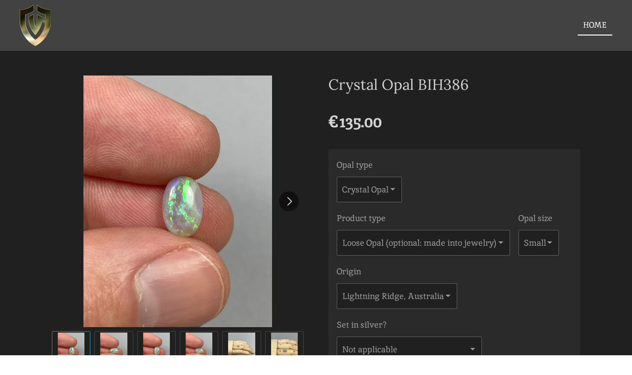

--- FILE ---
content_type: text/html; charset=UTF-8
request_url: https://www.colinvanelderen.nl/product/9335552/crystal-opal-bih386
body_size: 14883
content:
<!DOCTYPE html>
<html lang="en-GB">
    <head>
        <meta http-equiv="Content-Type" content="text/html; charset=utf-8">
        <meta name="viewport" content="width=device-width, initial-scale=1.0, maximum-scale=5.0">
        <meta http-equiv="X-UA-Compatible" content="IE=edge">
        <link rel="canonical" href="https://www.colinvanelderen.nl/product/9335552/crystal-opal-bih386">
        <meta property="og:title" content="Crystal Opal BIH386 | Marsi Opals">
        <meta property="og:url" content="https://www.colinvanelderen.nl/product/9335552/crystal-opal-bih386">
        <base href="https://www.colinvanelderen.nl/">
        <meta name="description" property="og:description" content="Article number: BIH386
Origin: Lightning Ridge, Australia
Weight: 1.76 carat
Size: 10.47x6.88x3.62mm
Opal type: Crystal Opal">
                <script nonce="471d257a48bd27acea13585181ebd2ea">
            
            window.JOUWWEB = window.JOUWWEB || {};
            window.JOUWWEB.application = window.JOUWWEB.application || {};
            window.JOUWWEB.application = {"backends":[{"domain":"jouwweb.nl","freeDomain":"jouwweb.site"},{"domain":"webador.com","freeDomain":"webadorsite.com"},{"domain":"webador.de","freeDomain":"webadorsite.com"},{"domain":"webador.fr","freeDomain":"webadorsite.com"},{"domain":"webador.es","freeDomain":"webadorsite.com"},{"domain":"webador.it","freeDomain":"webadorsite.com"},{"domain":"jouwweb.be","freeDomain":"jouwweb.site"},{"domain":"webador.ie","freeDomain":"webadorsite.com"},{"domain":"webador.co.uk","freeDomain":"webadorsite.com"},{"domain":"webador.at","freeDomain":"webadorsite.com"},{"domain":"webador.be","freeDomain":"webadorsite.com"},{"domain":"webador.ch","freeDomain":"webadorsite.com"},{"domain":"webador.ch","freeDomain":"webadorsite.com"},{"domain":"webador.mx","freeDomain":"webadorsite.com"},{"domain":"webador.com","freeDomain":"webadorsite.com"},{"domain":"webador.dk","freeDomain":"webadorsite.com"},{"domain":"webador.se","freeDomain":"webadorsite.com"},{"domain":"webador.no","freeDomain":"webadorsite.com"},{"domain":"webador.fi","freeDomain":"webadorsite.com"},{"domain":"webador.ca","freeDomain":"webadorsite.com"},{"domain":"webador.ca","freeDomain":"webadorsite.com"},{"domain":"webador.pl","freeDomain":"webadorsite.com"},{"domain":"webador.com.au","freeDomain":"webadorsite.com"},{"domain":"webador.nz","freeDomain":"webadorsite.com"}],"editorLocale":"nl-NL","editorTimezone":"Europe\/Amsterdam","editorLanguage":"nl","analytics4TrackingId":"G-E6PZPGE4QM","analyticsDimensions":[],"backendDomain":"www.jouwweb.nl","backendShortDomain":"jouwweb.nl","backendKey":"jouwweb-nl","freeWebsiteDomain":"jouwweb.site","noSsl":false,"build":{"reference":"12e75fe"},"linkHostnames":["www.jouwweb.nl","www.webador.com","www.webador.de","www.webador.fr","www.webador.es","www.webador.it","www.jouwweb.be","www.webador.ie","www.webador.co.uk","www.webador.at","www.webador.be","www.webador.ch","fr.webador.ch","www.webador.mx","es.webador.com","www.webador.dk","www.webador.se","www.webador.no","www.webador.fi","www.webador.ca","fr.webador.ca","www.webador.pl","www.webador.com.au","www.webador.nz"],"assetsUrl":"https:\/\/assets.jwwb.nl","loginUrl":"https:\/\/www.jouwweb.nl\/inloggen","publishUrl":"https:\/\/www.jouwweb.nl\/v2\/website\/2257801\/publish-proxy","adminUserOrIp":false,"pricing":{"plans":{"lite":{"amount":"700","currency":"EUR"},"pro":{"amount":"1200","currency":"EUR"},"business":{"amount":"2400","currency":"EUR"}},"yearlyDiscount":{"price":{"amount":"0","currency":"EUR"},"ratio":0,"percent":"0%","discountPrice":{"amount":"0","currency":"EUR"},"termPricePerMonth":{"amount":"0","currency":"EUR"},"termPricePerYear":{"amount":"0","currency":"EUR"}}},"hcUrl":{"add-product-variants":"https:\/\/help.jouwweb.nl\/hc\/nl\/articles\/28594307773201","basic-vs-advanced-shipping":"https:\/\/help.jouwweb.nl\/hc\/nl\/articles\/28594268794257","html-in-head":"https:\/\/help.jouwweb.nl\/hc\/nl\/articles\/28594336422545","link-domain-name":"https:\/\/help.jouwweb.nl\/hc\/nl\/articles\/28594325307409","optimize-for-mobile":"https:\/\/help.jouwweb.nl\/hc\/nl\/articles\/28594312927121","seo":"https:\/\/help.jouwweb.nl\/hc\/nl\/sections\/28507243966737","transfer-domain-name":"https:\/\/help.jouwweb.nl\/hc\/nl\/articles\/28594325232657","website-not-secure":"https:\/\/help.jouwweb.nl\/hc\/nl\/articles\/28594252935825"}};
            window.JOUWWEB.brand = {"type":"jouwweb","name":"JouwWeb","domain":"JouwWeb.nl","supportEmail":"support@jouwweb.nl"};
                    
                window.JOUWWEB = window.JOUWWEB || {};
                window.JOUWWEB.websiteRendering = {"locale":"en-GB","timezone":"Europe\/Amsterdam","routes":{"api\/upload\/product-field":"\/_api\/upload\/product-field","checkout\/cart":"\/cart","payment":"\/complete-order\/:publicOrderId","payment\/forward":"\/complete-order\/:publicOrderId\/forward","public-order":"\/order\/:publicOrderId","checkout\/authorize":"\/cart\/authorize\/:gateway","wishlist":"\/wishlist"}};
                                                    window.JOUWWEB.website = {"id":2257801,"locale":"en-GB","enabled":true,"title":"Marsi Opals","hasTitle":true,"roleOfLoggedInUser":null,"ownerLocale":"nl-NL","plan":"lite","freeWebsiteDomain":"jouwweb.site","backendKey":"jouwweb-nl","currency":"EUR","defaultLocale":"en-GB","url":"https:\/\/www.colinvanelderen.nl\/","homepageSegmentId":8741280,"category":"webshop","isOffline":false,"isPublished":true,"locales":["en-GB"],"allowed":{"ads":true,"credits":false,"externalLinks":true,"slideshow":true,"customDefaultSlideshow":true,"hostedAlbums":false,"moderators":false,"mailboxQuota":1,"statisticsVisitors":true,"statisticsDetailed":false,"statisticsMonths":0,"favicon":false,"password":false,"freeDomains":1,"freeMailAccounts":0,"canUseLanguages":false,"fileUpload":false,"legacyFontSize":false,"webshop":false,"products":-1,"imageText":false,"search":false,"audioUpload":false,"videoUpload":0,"allowDangerousForms":false,"allowHtmlCode":false,"mobileBar":false,"sidebar":false,"poll":false,"allowCustomForms":false,"allowBusinessListing":false,"allowCustomAnalytics":false,"allowAccountingLink":false,"digitalProducts":false,"sitemapElement":false},"mobileBar":{"enabled":false,"theme":"accent","email":{"active":true},"location":{"active":true},"phone":{"active":true},"whatsapp":{"active":false},"social":{"active":false,"network":"facebook"}},"webshop":{"enabled":false,"currency":"EUR","taxEnabled":true,"taxInclusive":true,"vatDisclaimerVisible":false,"orderNotice":null,"orderConfirmation":"<p>Thank you! You&#039;ll receive an e-mail with the confirmation of your order. Check your spam folder if you don&#039;t receive anything (or contact us).<\/p>","freeShipping":false,"freeShippingAmount":"15.00","shippingDisclaimerVisible":false,"pickupAllowed":true,"couponAllowed":true,"detailsPageAvailable":true,"socialMediaVisible":false,"termsPage":null,"termsPageUrl":null,"extraTerms":"<p>I agree to the Terms and Conditions<\/p>","pricingVisible":true,"orderButtonVisible":true,"shippingAdvanced":true,"shippingAdvancedBackEnd":true,"soldOutVisible":false,"backInStockNotificationEnabled":false,"canAddProducts":true,"nextOrderNumber":44,"allowedServicePoints":["postnl"],"sendcloudConfigured":false,"sendcloudFallbackPublicKey":"a3d50033a59b4a598f1d7ce7e72aafdf","taxExemptionAllowed":false,"invoiceComment":null,"emptyCartVisible":true,"minimumOrderPrice":null,"productNumbersEnabled":false,"wishlistEnabled":false,"hideTaxOnCart":false},"isTreatedAsWebshop":true};                            window.JOUWWEB.cart = {"products":[],"coupon":null,"shippingCountryCode":null,"shippingChoice":null,"breakdown":[]};                            window.JOUWWEB.scripts = ["website-rendering\/webshop"];                        window.parent.JOUWWEB.colorPalette = window.JOUWWEB.colorPalette;
        </script>
                <title>Crystal Opal BIH386 | Marsi Opals</title>
                                            <link href="https://primary.jwwb.nl/public/n/r/c/temp-dlspfetwoazbfjdogfdq/touch-icon-iphone.png?bust=1719674716" rel="apple-touch-icon" sizes="60x60">                                                <link href="https://primary.jwwb.nl/public/n/r/c/temp-dlspfetwoazbfjdogfdq/touch-icon-ipad.png?bust=1719674716" rel="apple-touch-icon" sizes="76x76">                                                <link href="https://primary.jwwb.nl/public/n/r/c/temp-dlspfetwoazbfjdogfdq/touch-icon-iphone-retina.png?bust=1719674716" rel="apple-touch-icon" sizes="120x120">                                                <link href="https://primary.jwwb.nl/public/n/r/c/temp-dlspfetwoazbfjdogfdq/touch-icon-ipad-retina.png?bust=1719674716" rel="apple-touch-icon" sizes="152x152">                                                <link href="https://assets.jwwb.nl/assets/brand/jouwweb/icon/favicon.png?bust=2299e1307cbb69076146" rel="shortcut icon">                                                <link href="https://assets.jwwb.nl/assets/brand/jouwweb/icon/favicon.png?bust=2299e1307cbb69076146" rel="icon">                                        <meta property="og:image" content="https&#x3A;&#x2F;&#x2F;primary.jwwb.nl&#x2F;public&#x2F;n&#x2F;r&#x2F;c&#x2F;temp-dlspfetwoazbfjdogfdq&#x2F;opndyq&#x2F;20230115_143952949_ios.jpg&#x3F;enable-io&#x3D;true&amp;enable&#x3D;upscale&amp;fit&#x3D;bounds&amp;width&#x3D;1200">
                    <meta property="og:image" content="https&#x3A;&#x2F;&#x2F;primary.jwwb.nl&#x2F;public&#x2F;n&#x2F;r&#x2F;c&#x2F;temp-dlspfetwoazbfjdogfdq&#x2F;simt4b&#x2F;20230115_144002055_ios.jpg&#x3F;enable-io&#x3D;true&amp;enable&#x3D;upscale&amp;fit&#x3D;bounds&amp;width&#x3D;1200">
                    <meta property="og:image" content="https&#x3A;&#x2F;&#x2F;primary.jwwb.nl&#x2F;public&#x2F;n&#x2F;r&#x2F;c&#x2F;temp-dlspfetwoazbfjdogfdq&#x2F;55sm9n&#x2F;20230115_144009588_ios.jpg&#x3F;enable-io&#x3D;true&amp;enable&#x3D;upscale&amp;fit&#x3D;bounds&amp;width&#x3D;1200">
                    <meta property="og:image" content="https&#x3A;&#x2F;&#x2F;primary.jwwb.nl&#x2F;public&#x2F;n&#x2F;r&#x2F;c&#x2F;temp-dlspfetwoazbfjdogfdq&#x2F;3ktqoa&#x2F;20230115_144018233_ios.jpg&#x3F;enable-io&#x3D;true&amp;enable&#x3D;upscale&amp;fit&#x3D;bounds&amp;width&#x3D;1200">
                    <meta property="og:image" content="https&#x3A;&#x2F;&#x2F;primary.jwwb.nl&#x2F;public&#x2F;n&#x2F;r&#x2F;c&#x2F;temp-dlspfetwoazbfjdogfdq&#x2F;0741j7&#x2F;20230115_144052685_ios.jpg&#x3F;enable-io&#x3D;true&amp;enable&#x3D;upscale&amp;fit&#x3D;bounds&amp;width&#x3D;1200">
                    <meta property="og:image" content="https&#x3A;&#x2F;&#x2F;primary.jwwb.nl&#x2F;public&#x2F;n&#x2F;r&#x2F;c&#x2F;temp-dlspfetwoazbfjdogfdq&#x2F;8rnxx3&#x2F;20230115_144058460_ios.jpg&#x3F;enable-io&#x3D;true&amp;enable&#x3D;upscale&amp;fit&#x3D;bounds&amp;width&#x3D;1200">
                    <meta property="og:image" content="https&#x3A;&#x2F;&#x2F;primary.jwwb.nl&#x2F;public&#x2F;n&#x2F;r&#x2F;c&#x2F;temp-dlspfetwoazbfjdogfdq&#x2F;ngph7p&#x2F;20230115_144114752_ios.jpg&#x3F;enable-io&#x3D;true&amp;enable&#x3D;upscale&amp;fit&#x3D;bounds&amp;width&#x3D;1200">
                    <meta property="og:image" content="https&#x3A;&#x2F;&#x2F;primary.jwwb.nl&#x2F;public&#x2F;n&#x2F;r&#x2F;c&#x2F;temp-dlspfetwoazbfjdogfdq&#x2F;5jisgt&#x2F;image09-1-40.jpeg&#x3F;enable-io&#x3D;true&amp;enable&#x3D;upscale&amp;fit&#x3D;bounds&amp;width&#x3D;1200">
                    <meta property="og:image" content="https&#x3A;&#x2F;&#x2F;primary.jwwb.nl&#x2F;public&#x2F;n&#x2F;r&#x2F;c&#x2F;temp-dlspfetwoazbfjdogfdq&#x2F;5gvgbz&#x2F;image23-1-40.jpeg&#x3F;enable-io&#x3D;true&amp;enable&#x3D;upscale&amp;fit&#x3D;bounds&amp;width&#x3D;1200">
                                    <meta name="twitter:card" content="summary_large_image">
                        <meta property="twitter:image" content="https&#x3A;&#x2F;&#x2F;primary.jwwb.nl&#x2F;public&#x2F;n&#x2F;r&#x2F;c&#x2F;temp-dlspfetwoazbfjdogfdq&#x2F;opndyq&#x2F;20230115_143952949_ios.jpg&#x3F;enable-io&#x3D;true&amp;enable&#x3D;upscale&amp;fit&#x3D;bounds&amp;width&#x3D;1200">
                                                    <script src="https://plausible.io/js/script.manual.js" nonce="471d257a48bd27acea13585181ebd2ea" data-turbo-track="reload" defer data-domain="shard1.jouwweb.nl"></script>
<link rel="stylesheet" type="text/css" href="https://gfonts.jwwb.nl/css?display=fallback&amp;family=Inika%3A400%2C700%2C400italic%2C700italic%7CLora%3A400%2C700%2C400italic%2C700italic" nonce="471d257a48bd27acea13585181ebd2ea" data-turbo-track="dynamic">
<script src="https://assets.jwwb.nl/assets/build/website-rendering/en-GB.js?bust=fe80546e0ac60ffdf7e0" nonce="471d257a48bd27acea13585181ebd2ea" data-turbo-track="reload" defer></script>
<script src="https://assets.jwwb.nl/assets/website-rendering/runtime.d9e65c74d3b5e295ad0f.js?bust=5de238b33c4b1a20f3c0" nonce="471d257a48bd27acea13585181ebd2ea" data-turbo-track="reload" defer></script>
<script src="https://assets.jwwb.nl/assets/website-rendering/103.3d75ec3708e54af67f50.js?bust=cb0aa3c978e146edbd0d" nonce="471d257a48bd27acea13585181ebd2ea" data-turbo-track="reload" defer></script>
<script src="https://assets.jwwb.nl/assets/website-rendering/main.ba2cc5d5f5c051b7d561.js?bust=3aa1ec5fa93d7aec4ee4" nonce="471d257a48bd27acea13585181ebd2ea" data-turbo-track="reload" defer></script>
<link rel="preload" href="https://assets.jwwb.nl/assets/website-rendering/styles.f78188d346eb1faf64a5.css?bust=7a6e6f2cb6becdc09bb5" as="style">
<link rel="preload" href="https://assets.jwwb.nl/assets/website-rendering/fonts/icons-website-rendering/font/website-rendering.woff2?bust=bd2797014f9452dadc8e" as="font" crossorigin>
<link rel="preconnect" href="https://gfonts.jwwb.nl">
<link rel="stylesheet" type="text/css" href="https://assets.jwwb.nl/assets/website-rendering/styles.f78188d346eb1faf64a5.css?bust=7a6e6f2cb6becdc09bb5" nonce="471d257a48bd27acea13585181ebd2ea" data-turbo-track="dynamic">
<link rel="preconnect" href="https://assets.jwwb.nl">
<link rel="stylesheet" type="text/css" href="https://primary.jwwb.nl/public/n/r/c/temp-dlspfetwoazbfjdogfdq/style.css?bust=1752581687" nonce="471d257a48bd27acea13585181ebd2ea" data-turbo-track="dynamic">    </head>
    <body
        id="top"
        class="jw-is-no-slideshow jw-header-is-image jw-is-segment-product jw-is-frontend jw-is-no-sidebar jw-is-no-messagebar jw-is-no-touch-device jw-is-no-mobile"
                                    data-jouwweb-page="9335552"
                                                data-jouwweb-segment-id="9335552"
                                                data-jouwweb-segment-type="product"
                                                data-template-threshold="960"
                                                data-template-name="concert-banner&#x7C;dark"
                            itemscope
        itemtype="https://schema.org/Product"
    >
                                    <meta itemprop="url" content="https://www.colinvanelderen.nl/product/9335552/crystal-opal-bih386">
        <div class="jw-background"></div>
        <div class="jw-body">
            <div class="jw-mobile-menu jw-mobile-is-logo js-mobile-menu">
            <span class="jw-mobile-menu__button jw-mobile-menu__button--dummy"></span>        <div class="jw-mobile-header jw-mobile-header--image">
        <a            class="jw-mobile-header-content"
                            href="/"
                        >
                            <img class="jw-mobile-logo jw-mobile-logo--square" src="https://primary.jwwb.nl/public/n/r/c/temp-dlspfetwoazbfjdogfdq/yiw72b/logo01metvlamzondertekst.png?enable-io=true&amp;enable=upscale&amp;height=70" srcset="https://primary.jwwb.nl/public/n/r/c/temp-dlspfetwoazbfjdogfdq/yiw72b/logo01metvlamzondertekst.png?enable-io=true&amp;enable=upscale&amp;height=70 1x, https://primary.jwwb.nl/public/n/r/c/temp-dlspfetwoazbfjdogfdq/yiw72b/logo01metvlamzondertekst.png?enable-io=true&amp;enable=upscale&amp;height=140&amp;quality=70 2x" alt="Marsi Opals" title="Marsi Opals">                                </a>
    </div>

    
            <button
            type="button"
            class="jw-mobile-menu__button jw-mobile-toggle"
            aria-label="Toggle menu"
        >
            <span class="jw-icon-burger"></span>
        </button>
    </div>
            <header class="header-wrap js-topbar-content-container js-fixed-header-container">
        <div class="header-wrap__inner">
        <div class="header">
            <div class="jw-header-logo">
            <div
    id="jw-header-image-container"
    class="jw-header jw-header-image jw-header-image-toggle"
    style="flex-basis: 63px; max-width: 63px; flex-shrink: 1;"
>
            <a href="/">
        <img id="jw-header-image" data-image-id="106045879" srcset="https://primary.jwwb.nl/public/n/r/c/temp-dlspfetwoazbfjdogfdq/yiw72b/logo01metvlamzondertekst.png?enable-io=true&amp;width=63 63w, https://primary.jwwb.nl/public/n/r/c/temp-dlspfetwoazbfjdogfdq/yiw72b/logo01metvlamzondertekst.png?enable-io=true&amp;width=126 126w" class="jw-header-image" title="Marsi Opals" style="" sizes="63px" width="63" height="83" intrinsicsize="63.00 x 83.00" alt="Marsi Opals">                </a>
    </div>
        <div
    class="jw-header jw-header-title-container jw-header-text jw-header-text-toggle"
    data-stylable="true"
>
    <a        id="jw-header-title"
        class="jw-header-title"
                    href="/"
            >
        <span style="font-size: 70%; color: #ffffff;">Marsi Opals</span>    </a>
</div>
</div>
        </div>
        <nav class="menu jw-menu-copy">
            <ul
    id="jw-menu"
    class="jw-menu jw-menu-horizontal"
            >
            <li
    class="jw-menu-item jw-menu-is-active"
>
        <a        class="jw-menu-link js-active-menu-item"
        href="/"                                            data-page-link-id="8741280"
                            >
                <span class="">
            Home        </span>
            </a>
                </li>
    
    </ul>

    <script nonce="471d257a48bd27acea13585181ebd2ea" id="jw-mobile-menu-template" type="text/template">
        <ul id="jw-menu" class="jw-menu jw-menu-horizontal">
                            <li
    class="jw-menu-item jw-menu-is-active"
>
        <a        class="jw-menu-link js-active-menu-item"
        href="/"                                            data-page-link-id="8741280"
                            >
                <span class="">
            Home        </span>
            </a>
                </li>
            
                    </ul>
    </script>
        </nav>
    </div>
</header>
<script nonce="471d257a48bd27acea13585181ebd2ea">
    JOUWWEB.templateConfig = {
        header: {
            selector: '.header-wrap__inner',
            mobileSelector: '.jw-mobile-menu',
            updatePusher: function (topHeight) {
                var $sliderStyle = $('#sliderStyle');

                if ($sliderStyle.length === 0) {
                    $sliderStyle = $('<style />')
                        .attr('id', 'sliderStyle')
                        .appendTo(document.body);
                }

                // Header height without mobile bar
                var headerHeight = $('.header-wrap__inner').outerHeight();

                var paddingTop = topHeight;
                var paddingBottom = Math.min(headerHeight * (2/3), 60);
                $sliderStyle.html(
                    '.jw-slideshow-slide-content {' +
                    '    padding-top: ' + paddingTop + 'px;' +
                    '    padding-bottom: ' + paddingBottom + 'px;' +
                    '}' +
                    '.bx-controls-direction {' +
                    '    margin-top: ' + ((paddingTop - paddingBottom) / 2) + 'px;' +
                    '}'
                );

                // make sure slider also gets correct height (because of the added padding)
                $('.jw-slideshow-slide[aria-hidden=false]').each(function (index) {
                    var $this = $(this);
                    topHeight = $this.outerHeight() > topHeight ? $this.outerHeight() : topHeight;
                    $this.closest('.bx-viewport').css({
                        height: topHeight + 'px',
                    });
                });

                // If a page has a message-bar, offset the mobile nav.
                const $messageBar = $('.message-bar');
                if ($messageBar.length > 0) {
                    $('.js-mobile-menu, .jw-menu-clone').css('top', $messageBar.outerHeight());
                }
            },
        },
        mainContentOffset: function () {
            const $body = $('body');

            function measureAffixedHeaderHeight() {
                const $headerWrap = $('.header-wrap');
                const $headerWrapInner = $('.header-wrap__inner');

                // Early return if header is already affixed
                if ($body.hasClass('jw-is-header-affix')) {
                    return $headerWrap.height();
                }

                // Switch to affixed header (without transition)
                $headerWrapInner.css('transition', 'none');
                $body.addClass('jw-is-header-affix');

                // Measure affixed header height
                const headerHeight = $headerWrap.height();

                // Switch back to unaffixed header (without transition)
                $body.removeClass('jw-is-header-affix');
                $headerWrap.height(); // force reflow
                $headerWrapInner.css('transition', '');

                return headerHeight;
            }

            const headerHeight = measureAffixedHeaderHeight();
            return $('.main-content').offset().top - ($body.hasClass('jw-menu-is-mobile') ? 0 : headerHeight);
        },
    };
</script>
<div class="main-content">
    
<main class="block-content">
    <div data-section-name="content" class="jw-section jw-section-content jw-responsive">
        <div class="jw-strip jw-strip--default jw-strip--style-color jw-strip--primary jw-strip--color-default jw-strip--padding-start"><div class="jw-strip__content-container"><div class="jw-strip__content jw-responsive">    
                        <div
        class="product-page js-product-container"
        data-webshop-product="&#x7B;&quot;id&quot;&#x3A;9335552,&quot;title&quot;&#x3A;&quot;Crystal&#x20;Opal&#x20;BIH386&quot;,&quot;url&quot;&#x3A;&quot;&#x5C;&#x2F;product&#x5C;&#x2F;9335552&#x5C;&#x2F;crystal-opal-bih386&quot;,&quot;variants&quot;&#x3A;&#x5B;&#x7B;&quot;id&quot;&#x3A;31906817,&quot;stock&quot;&#x3A;1,&quot;limited&quot;&#x3A;true,&quot;propertyValueIds&quot;&#x3A;&#x5B;12790266,12790270,12790271,13092813&#x5D;&#x7D;&#x5D;,&quot;image&quot;&#x3A;&#x7B;&quot;id&quot;&#x3A;74976460,&quot;url&quot;&#x3A;&quot;https&#x3A;&#x5C;&#x2F;&#x5C;&#x2F;primary.jwwb.nl&#x5C;&#x2F;public&#x5C;&#x2F;n&#x5C;&#x2F;r&#x5C;&#x2F;c&#x5C;&#x2F;temp-dlspfetwoazbfjdogfdq&#x5C;&#x2F;20230115_143952949_ios.jpg&quot;,&quot;width&quot;&#x3A;800,&quot;height&quot;&#x3A;1066&#x7D;,&quot;orderFromDetailsPage&quot;&#x3A;true&#x7D;"
        data-is-detail-view="1"
    >
                <div class="product-page__top">
            <h1 class="product-page__heading" itemprop="name">
                Crystal Opal BIH386            </h1>
                                </div>
                                <div class="product-page__image-container">
                <div
                    class="image-gallery"
                    role="group"
                    aria-roledescription="carousel"
                    aria-label="Product images"
                >
                    <div class="image-gallery__main">
                        <div
                            class="image-gallery__slides"
                            aria-live="polite"
                            aria-atomic="false"
                        >
                                                                                            <div
                                    class="image-gallery__slide-container"
                                    role="group"
                                    aria-roledescription="slide"
                                    aria-hidden="false"
                                    aria-label="1 of 9"
                                >
                                    <a
                                        class="image-gallery__slide-item"
                                        href="https://primary.jwwb.nl/public/n/r/c/temp-dlspfetwoazbfjdogfdq/opndyq/20230115_143952949_ios.jpg"
                                        data-width="1920"
                                        data-height="2560"
                                        data-image-id="74976460"
                                        tabindex="0"
                                    >
                                        <div class="image-gallery__slide-image">
                                            <img
                                                                                                    itemprop="image"
                                                    alt="Crystal&#x20;Opal&#x20;BIH386"
                                                                                                src="https://primary.jwwb.nl/public/n/r/c/temp-dlspfetwoazbfjdogfdq/20230115_143952949_ios.jpg?enable-io=true&enable=upscale&width=600"
                                                srcset="https://primary.jwwb.nl/public/n/r/c/temp-dlspfetwoazbfjdogfdq/opndyq/20230115_143952949_ios.jpg?enable-io=true&width=600 600w"
                                                sizes="(min-width: 960px) 50vw, 100vw"
                                                width="1920"
                                                height="2560"
                                            >
                                        </div>
                                    </a>
                                </div>
                                                                                            <div
                                    class="image-gallery__slide-container"
                                    role="group"
                                    aria-roledescription="slide"
                                    aria-hidden="true"
                                    aria-label="2 of 9"
                                >
                                    <a
                                        class="image-gallery__slide-item"
                                        href="https://primary.jwwb.nl/public/n/r/c/temp-dlspfetwoazbfjdogfdq/simt4b/20230115_144002055_ios.jpg"
                                        data-width="1920"
                                        data-height="2560"
                                        data-image-id="74976459"
                                        tabindex="-1"
                                    >
                                        <div class="image-gallery__slide-image">
                                            <img
                                                                                                    alt=""
                                                                                                src="https://primary.jwwb.nl/public/n/r/c/temp-dlspfetwoazbfjdogfdq/20230115_144002055_ios.jpg?enable-io=true&enable=upscale&width=600"
                                                srcset="https://primary.jwwb.nl/public/n/r/c/temp-dlspfetwoazbfjdogfdq/simt4b/20230115_144002055_ios.jpg?enable-io=true&width=600 600w"
                                                sizes="(min-width: 960px) 50vw, 100vw"
                                                width="1920"
                                                height="2560"
                                            >
                                        </div>
                                    </a>
                                </div>
                                                                                            <div
                                    class="image-gallery__slide-container"
                                    role="group"
                                    aria-roledescription="slide"
                                    aria-hidden="true"
                                    aria-label="3 of 9"
                                >
                                    <a
                                        class="image-gallery__slide-item"
                                        href="https://primary.jwwb.nl/public/n/r/c/temp-dlspfetwoazbfjdogfdq/55sm9n/20230115_144009588_ios.jpg"
                                        data-width="1920"
                                        data-height="2560"
                                        data-image-id="74976461"
                                        tabindex="-1"
                                    >
                                        <div class="image-gallery__slide-image">
                                            <img
                                                                                                    alt=""
                                                                                                src="https://primary.jwwb.nl/public/n/r/c/temp-dlspfetwoazbfjdogfdq/20230115_144009588_ios.jpg?enable-io=true&enable=upscale&width=600"
                                                srcset="https://primary.jwwb.nl/public/n/r/c/temp-dlspfetwoazbfjdogfdq/55sm9n/20230115_144009588_ios.jpg?enable-io=true&width=600 600w"
                                                sizes="(min-width: 960px) 50vw, 100vw"
                                                width="1920"
                                                height="2560"
                                            >
                                        </div>
                                    </a>
                                </div>
                                                                                            <div
                                    class="image-gallery__slide-container"
                                    role="group"
                                    aria-roledescription="slide"
                                    aria-hidden="true"
                                    aria-label="4 of 9"
                                >
                                    <a
                                        class="image-gallery__slide-item"
                                        href="https://primary.jwwb.nl/public/n/r/c/temp-dlspfetwoazbfjdogfdq/3ktqoa/20230115_144018233_ios.jpg"
                                        data-width="1920"
                                        data-height="2560"
                                        data-image-id="74976467"
                                        tabindex="-1"
                                    >
                                        <div class="image-gallery__slide-image">
                                            <img
                                                                                                    alt=""
                                                                                                src="https://primary.jwwb.nl/public/n/r/c/temp-dlspfetwoazbfjdogfdq/20230115_144018233_ios.jpg?enable-io=true&enable=upscale&width=600"
                                                srcset="https://primary.jwwb.nl/public/n/r/c/temp-dlspfetwoazbfjdogfdq/3ktqoa/20230115_144018233_ios.jpg?enable-io=true&width=600 600w"
                                                sizes="(min-width: 960px) 50vw, 100vw"
                                                width="1920"
                                                height="2560"
                                            >
                                        </div>
                                    </a>
                                </div>
                                                                                            <div
                                    class="image-gallery__slide-container"
                                    role="group"
                                    aria-roledescription="slide"
                                    aria-hidden="true"
                                    aria-label="5 of 9"
                                >
                                    <a
                                        class="image-gallery__slide-item"
                                        href="https://primary.jwwb.nl/public/n/r/c/temp-dlspfetwoazbfjdogfdq/0741j7/20230115_144052685_ios.jpg"
                                        data-width="1920"
                                        data-height="2560"
                                        data-image-id="74976468"
                                        tabindex="-1"
                                    >
                                        <div class="image-gallery__slide-image">
                                            <img
                                                                                                    alt=""
                                                                                                src="https://primary.jwwb.nl/public/n/r/c/temp-dlspfetwoazbfjdogfdq/20230115_144052685_ios.jpg?enable-io=true&enable=upscale&width=600"
                                                srcset="https://primary.jwwb.nl/public/n/r/c/temp-dlspfetwoazbfjdogfdq/0741j7/20230115_144052685_ios.jpg?enable-io=true&width=600 600w"
                                                sizes="(min-width: 960px) 50vw, 100vw"
                                                width="1920"
                                                height="2560"
                                            >
                                        </div>
                                    </a>
                                </div>
                                                                                            <div
                                    class="image-gallery__slide-container"
                                    role="group"
                                    aria-roledescription="slide"
                                    aria-hidden="true"
                                    aria-label="6 of 9"
                                >
                                    <a
                                        class="image-gallery__slide-item"
                                        href="https://primary.jwwb.nl/public/n/r/c/temp-dlspfetwoazbfjdogfdq/8rnxx3/20230115_144058460_ios.jpg"
                                        data-width="1920"
                                        data-height="2560"
                                        data-image-id="74976469"
                                        tabindex="-1"
                                    >
                                        <div class="image-gallery__slide-image">
                                            <img
                                                                                                    alt=""
                                                                                                src="https://primary.jwwb.nl/public/n/r/c/temp-dlspfetwoazbfjdogfdq/20230115_144058460_ios.jpg?enable-io=true&enable=upscale&width=600"
                                                srcset="https://primary.jwwb.nl/public/n/r/c/temp-dlspfetwoazbfjdogfdq/8rnxx3/20230115_144058460_ios.jpg?enable-io=true&width=600 600w"
                                                sizes="(min-width: 960px) 50vw, 100vw"
                                                width="1920"
                                                height="2560"
                                            >
                                        </div>
                                    </a>
                                </div>
                                                                                            <div
                                    class="image-gallery__slide-container"
                                    role="group"
                                    aria-roledescription="slide"
                                    aria-hidden="true"
                                    aria-label="7 of 9"
                                >
                                    <a
                                        class="image-gallery__slide-item"
                                        href="https://primary.jwwb.nl/public/n/r/c/temp-dlspfetwoazbfjdogfdq/ngph7p/20230115_144114752_ios.jpg"
                                        data-width="1920"
                                        data-height="2560"
                                        data-image-id="74976471"
                                        tabindex="-1"
                                    >
                                        <div class="image-gallery__slide-image">
                                            <img
                                                                                                    alt=""
                                                                                                src="https://primary.jwwb.nl/public/n/r/c/temp-dlspfetwoazbfjdogfdq/20230115_144114752_ios.jpg?enable-io=true&enable=upscale&width=600"
                                                srcset="https://primary.jwwb.nl/public/n/r/c/temp-dlspfetwoazbfjdogfdq/ngph7p/20230115_144114752_ios.jpg?enable-io=true&width=600 600w"
                                                sizes="(min-width: 960px) 50vw, 100vw"
                                                width="1920"
                                                height="2560"
                                            >
                                        </div>
                                    </a>
                                </div>
                                                                                            <div
                                    class="image-gallery__slide-container"
                                    role="group"
                                    aria-roledescription="slide"
                                    aria-hidden="true"
                                    aria-label="8 of 9"
                                >
                                    <a
                                        class="image-gallery__slide-item"
                                        href="https://primary.jwwb.nl/public/n/r/c/temp-dlspfetwoazbfjdogfdq/5jisgt/image09-1-40.jpeg"
                                        data-width="1818"
                                        data-height="1818"
                                        data-image-id="74976215"
                                        tabindex="-1"
                                    >
                                        <div class="image-gallery__slide-image">
                                            <img
                                                                                                    alt=""
                                                                                                src="https://primary.jwwb.nl/public/n/r/c/temp-dlspfetwoazbfjdogfdq/image09-1-40.jpeg?enable-io=true&enable=upscale&width=600"
                                                srcset="https://primary.jwwb.nl/public/n/r/c/temp-dlspfetwoazbfjdogfdq/5jisgt/image09-1-40.jpeg?enable-io=true&width=600 600w"
                                                sizes="(min-width: 960px) 50vw, 100vw"
                                                width="1818"
                                                height="1818"
                                            >
                                        </div>
                                    </a>
                                </div>
                                                                                            <div
                                    class="image-gallery__slide-container"
                                    role="group"
                                    aria-roledescription="slide"
                                    aria-hidden="true"
                                    aria-label="9 of 9"
                                >
                                    <a
                                        class="image-gallery__slide-item"
                                        href="https://primary.jwwb.nl/public/n/r/c/temp-dlspfetwoazbfjdogfdq/5gvgbz/image23-1-40.jpeg"
                                        data-width="1818"
                                        data-height="1818"
                                        data-image-id="74976221"
                                        tabindex="-1"
                                    >
                                        <div class="image-gallery__slide-image">
                                            <img
                                                                                                    alt=""
                                                                                                src="https://primary.jwwb.nl/public/n/r/c/temp-dlspfetwoazbfjdogfdq/image23-1-40.jpeg?enable-io=true&enable=upscale&width=600"
                                                srcset="https://primary.jwwb.nl/public/n/r/c/temp-dlspfetwoazbfjdogfdq/5gvgbz/image23-1-40.jpeg?enable-io=true&width=600 600w"
                                                sizes="(min-width: 960px) 50vw, 100vw"
                                                width="1818"
                                                height="1818"
                                            >
                                        </div>
                                    </a>
                                </div>
                                                    </div>
                        <div class="image-gallery__controls">
                            <button
                                type="button"
                                class="image-gallery__control image-gallery__control--prev image-gallery__control--disabled"
                                aria-label="Previous image"
                            >
                                <span class="website-rendering-icon-left-open-big"></span>
                            </button>
                            <button
                                type="button"
                                class="image-gallery__control image-gallery__control--next"
                                aria-label="Next image"
                            >
                                <span class="website-rendering-icon-right-open-big"></span>
                            </button>
                        </div>
                    </div>
                                            <div
                            class="image-gallery__thumbnails"
                            role="group"
                            aria-label="Choose image to display."
                        >
                                                                                            <a
                                    class="image-gallery__thumbnail-item image-gallery__thumbnail-item--active"
                                    role="button"
                                    aria-disabled="true"
                                    aria-label="1 of 9"
                                    href="https://primary.jwwb.nl/public/n/r/c/temp-dlspfetwoazbfjdogfdq/opndyq/20230115_143952949_ios.jpg"
                                    data-image-id="74976460"
                                >
                                    <div class="image-gallery__thumbnail-image">
                                        <img
                                            srcset="https://primary.jwwb.nl/public/n/r/c/temp-dlspfetwoazbfjdogfdq/20230115_143952949_ios.jpg?enable-io=true&enable=upscale&fit=bounds&width=100&height=100 1x, https://primary.jwwb.nl/public/n/r/c/temp-dlspfetwoazbfjdogfdq/20230115_143952949_ios.jpg?enable-io=true&enable=upscale&fit=bounds&width=200&height=200 2x"
                                            alt=""
                                            width="100"
                                            height="100"
                                        >
                                    </div>
                                </a>
                                                                                            <a
                                    class="image-gallery__thumbnail-item"
                                    role="button"
                                    aria-disabled="false"
                                    aria-label="2 of 9"
                                    href="https://primary.jwwb.nl/public/n/r/c/temp-dlspfetwoazbfjdogfdq/simt4b/20230115_144002055_ios.jpg"
                                    data-image-id="74976459"
                                >
                                    <div class="image-gallery__thumbnail-image">
                                        <img
                                            srcset="https://primary.jwwb.nl/public/n/r/c/temp-dlspfetwoazbfjdogfdq/20230115_144002055_ios.jpg?enable-io=true&enable=upscale&fit=bounds&width=100&height=100 1x, https://primary.jwwb.nl/public/n/r/c/temp-dlspfetwoazbfjdogfdq/20230115_144002055_ios.jpg?enable-io=true&enable=upscale&fit=bounds&width=200&height=200 2x"
                                            alt=""
                                            width="100"
                                            height="100"
                                        >
                                    </div>
                                </a>
                                                                                            <a
                                    class="image-gallery__thumbnail-item"
                                    role="button"
                                    aria-disabled="false"
                                    aria-label="3 of 9"
                                    href="https://primary.jwwb.nl/public/n/r/c/temp-dlspfetwoazbfjdogfdq/55sm9n/20230115_144009588_ios.jpg"
                                    data-image-id="74976461"
                                >
                                    <div class="image-gallery__thumbnail-image">
                                        <img
                                            srcset="https://primary.jwwb.nl/public/n/r/c/temp-dlspfetwoazbfjdogfdq/20230115_144009588_ios.jpg?enable-io=true&enable=upscale&fit=bounds&width=100&height=100 1x, https://primary.jwwb.nl/public/n/r/c/temp-dlspfetwoazbfjdogfdq/20230115_144009588_ios.jpg?enable-io=true&enable=upscale&fit=bounds&width=200&height=200 2x"
                                            alt=""
                                            width="100"
                                            height="100"
                                        >
                                    </div>
                                </a>
                                                                                            <a
                                    class="image-gallery__thumbnail-item"
                                    role="button"
                                    aria-disabled="false"
                                    aria-label="4 of 9"
                                    href="https://primary.jwwb.nl/public/n/r/c/temp-dlspfetwoazbfjdogfdq/3ktqoa/20230115_144018233_ios.jpg"
                                    data-image-id="74976467"
                                >
                                    <div class="image-gallery__thumbnail-image">
                                        <img
                                            srcset="https://primary.jwwb.nl/public/n/r/c/temp-dlspfetwoazbfjdogfdq/20230115_144018233_ios.jpg?enable-io=true&enable=upscale&fit=bounds&width=100&height=100 1x, https://primary.jwwb.nl/public/n/r/c/temp-dlspfetwoazbfjdogfdq/20230115_144018233_ios.jpg?enable-io=true&enable=upscale&fit=bounds&width=200&height=200 2x"
                                            alt=""
                                            width="100"
                                            height="100"
                                        >
                                    </div>
                                </a>
                                                                                            <a
                                    class="image-gallery__thumbnail-item"
                                    role="button"
                                    aria-disabled="false"
                                    aria-label="5 of 9"
                                    href="https://primary.jwwb.nl/public/n/r/c/temp-dlspfetwoazbfjdogfdq/0741j7/20230115_144052685_ios.jpg"
                                    data-image-id="74976468"
                                >
                                    <div class="image-gallery__thumbnail-image">
                                        <img
                                            srcset="https://primary.jwwb.nl/public/n/r/c/temp-dlspfetwoazbfjdogfdq/20230115_144052685_ios.jpg?enable-io=true&enable=upscale&fit=bounds&width=100&height=100 1x, https://primary.jwwb.nl/public/n/r/c/temp-dlspfetwoazbfjdogfdq/20230115_144052685_ios.jpg?enable-io=true&enable=upscale&fit=bounds&width=200&height=200 2x"
                                            alt=""
                                            width="100"
                                            height="100"
                                        >
                                    </div>
                                </a>
                                                                                            <a
                                    class="image-gallery__thumbnail-item"
                                    role="button"
                                    aria-disabled="false"
                                    aria-label="6 of 9"
                                    href="https://primary.jwwb.nl/public/n/r/c/temp-dlspfetwoazbfjdogfdq/8rnxx3/20230115_144058460_ios.jpg"
                                    data-image-id="74976469"
                                >
                                    <div class="image-gallery__thumbnail-image">
                                        <img
                                            srcset="https://primary.jwwb.nl/public/n/r/c/temp-dlspfetwoazbfjdogfdq/20230115_144058460_ios.jpg?enable-io=true&enable=upscale&fit=bounds&width=100&height=100 1x, https://primary.jwwb.nl/public/n/r/c/temp-dlspfetwoazbfjdogfdq/20230115_144058460_ios.jpg?enable-io=true&enable=upscale&fit=bounds&width=200&height=200 2x"
                                            alt=""
                                            width="100"
                                            height="100"
                                        >
                                    </div>
                                </a>
                                                                                            <a
                                    class="image-gallery__thumbnail-item"
                                    role="button"
                                    aria-disabled="false"
                                    aria-label="7 of 9"
                                    href="https://primary.jwwb.nl/public/n/r/c/temp-dlspfetwoazbfjdogfdq/ngph7p/20230115_144114752_ios.jpg"
                                    data-image-id="74976471"
                                >
                                    <div class="image-gallery__thumbnail-image">
                                        <img
                                            srcset="https://primary.jwwb.nl/public/n/r/c/temp-dlspfetwoazbfjdogfdq/20230115_144114752_ios.jpg?enable-io=true&enable=upscale&fit=bounds&width=100&height=100 1x, https://primary.jwwb.nl/public/n/r/c/temp-dlspfetwoazbfjdogfdq/20230115_144114752_ios.jpg?enable-io=true&enable=upscale&fit=bounds&width=200&height=200 2x"
                                            alt=""
                                            width="100"
                                            height="100"
                                        >
                                    </div>
                                </a>
                                                                                            <a
                                    class="image-gallery__thumbnail-item"
                                    role="button"
                                    aria-disabled="false"
                                    aria-label="8 of 9"
                                    href="https://primary.jwwb.nl/public/n/r/c/temp-dlspfetwoazbfjdogfdq/5jisgt/image09-1-40.jpeg"
                                    data-image-id="74976215"
                                >
                                    <div class="image-gallery__thumbnail-image">
                                        <img
                                            srcset="https://primary.jwwb.nl/public/n/r/c/temp-dlspfetwoazbfjdogfdq/image09-1-40.jpeg?enable-io=true&enable=upscale&fit=bounds&width=100&height=100 1x, https://primary.jwwb.nl/public/n/r/c/temp-dlspfetwoazbfjdogfdq/image09-1-40.jpeg?enable-io=true&enable=upscale&fit=bounds&width=200&height=200 2x"
                                            alt=""
                                            width="100"
                                            height="100"
                                        >
                                    </div>
                                </a>
                                                                                            <a
                                    class="image-gallery__thumbnail-item"
                                    role="button"
                                    aria-disabled="false"
                                    aria-label="9 of 9"
                                    href="https://primary.jwwb.nl/public/n/r/c/temp-dlspfetwoazbfjdogfdq/5gvgbz/image23-1-40.jpeg"
                                    data-image-id="74976221"
                                >
                                    <div class="image-gallery__thumbnail-image">
                                        <img
                                            srcset="https://primary.jwwb.nl/public/n/r/c/temp-dlspfetwoazbfjdogfdq/image23-1-40.jpeg?enable-io=true&enable=upscale&fit=bounds&width=100&height=100 1x, https://primary.jwwb.nl/public/n/r/c/temp-dlspfetwoazbfjdogfdq/image23-1-40.jpeg?enable-io=true&enable=upscale&fit=bounds&width=200&height=200 2x"
                                            alt=""
                                            width="100"
                                            height="100"
                                        >
                                    </div>
                                </a>
                                                    </div>
                                    </div>
            </div>
                <div class="product-page__container">
            <div itemprop="offers" itemscope itemtype="https://schema.org/Offer">
                                <meta itemprop="availability" content="https://schema.org/InStock">
                                                        <meta itemprop="price" content="135.00">
                    <meta itemprop="priceCurrency" content="EUR">
                    <div class="product-page__price-container">
                        <div class="product__price js-product-container__price">
                            <span class="product__price__price">€135.00</span>
                        </div>
                        <div class="product__free-shipping-motivator js-product-container__free-shipping-motivator"></div>
                    </div>
                                                </div>
                                        <div class="product-page__customization-container jw-element-form-well">
                                        <div class="product__variants jw-select hidden">
    <select
        class="product__variants-select jw-select__input js-product-container__options jw-element-form-input-text"
        aria-label="Opal&#x20;type&#x20;&#x2F;&#x20;Product&#x20;type&#x20;&#x2F;&#x20;Opal&#x20;size&#x20;&#x2F;&#x20;Origin"
    >
        <optgroup label="Opal type / Product type / Opal size / Origin"></optgroup>
                    <option
                value="31906817"
                data-price-html="&lt;span class=&quot;product__price__price&quot;&gt;€135.00&lt;/span&gt;
"
                selected            >
                Crystal Opal / Loose Opal (optional: made into jewelry) / Small / Lightning Ridge, Australia                            </option>
            </select>
</div>
                                            <div class="product-properties">
                                                            <div class="product__property product__property--selectbox">
    <label for="product-property-691fd34a39222">
        Opal type    </label>
    
            <div class="product__property-list jw-select">
            <select
                name="variantProperty"
                class="jw-select__input jw-element-form-input-text js-product-container__properties"
                id="product-property-691fd34a39222"
            >
                                    <option
                        value="12790266"
                                                    selected
                                            >
                        Crystal Opal                    </option>
                            </select>
        </div>
    
    </div>
                                                            <div class="product__property product__property--selectbox">
    <label for="product-property-691fd34a3923b">
        Product type    </label>
    
            <div class="product__property-list jw-select">
            <select
                name="variantProperty"
                class="jw-select__input jw-element-form-input-text js-product-container__properties"
                id="product-property-691fd34a3923b"
            >
                                    <option
                        value="12790270"
                                                    selected
                                            >
                        Loose Opal (optional: made into jewelry)                    </option>
                            </select>
        </div>
    
    </div>
                                                            <div class="product__property product__property--selectbox">
    <label for="product-property-691fd34a3924d">
        Opal size    </label>
    
            <div class="product__property-list jw-select">
            <select
                name="variantProperty"
                class="jw-select__input jw-element-form-input-text js-product-container__properties"
                id="product-property-691fd34a3924d"
            >
                                    <option
                        value="12790271"
                                                    selected
                                            >
                        Small                    </option>
                            </select>
        </div>
    
    </div>
                                                            <div class="product__property product__property--selectbox">
    <label for="product-property-691fd34a3925d">
        Origin    </label>
    
            <div class="product__property-list jw-select">
            <select
                name="variantProperty"
                class="jw-select__input jw-element-form-input-text js-product-container__properties"
                id="product-property-691fd34a3925d"
            >
                                    <option
                        value="13092813"
                                                    selected
                                            >
                        Lightning Ridge, Australia                    </option>
                            </select>
        </div>
    
    </div>
                                                                                        <div class="product__property product__property--selectbox">
    <label class="" for="jwFormCbgQyG_productField[875032]">Set in silver?</label>        <div class="product__property-list jw-select">
        <select name="productField&#x5B;875032&#x5D;" class="jw-element-form-input-text&#x20;js-product-container__field&#x20;jw-select__input" data-field-id="875032" data-field-type="select" id="jwFormCbgQyG_productField&#x5B;875032&#x5D;" aria-describedby="jwFormCbgQyG_productField&#x5B;875032&#x5D;_description"><option value="Not&#x20;applicable" data-surcharge="0">Not applicable</option>
<option value="Ring&#x20;basic" data-surcharge="150.00">Ring basic (+ €150.00)</option>
<option value="Ring&#x20;split" data-surcharge="200.00">Ring split (+ €200.00)</option>
<option value="Ring&#x20;twist" data-surcharge="175.00">Ring twist (+ €175.00)</option>
<option value="Ring&#x20;broad" data-surcharge="200.00">Ring broad (+ €200.00)</option>
<option value="Ring&#x20;broad&#x20;texturized" data-surcharge="225.00">Ring broad texturized (+ €225.00)</option>
<option value="Pendant&#x20;basic" data-surcharge="75.00">Pendant basic (+ €75.00)</option>
<option value="Pendant&#x20;with&#x20;edge" data-surcharge="125.00">Pendant with edge (+ €125.00)</option></select>    </div>
    <div class="product-field-error hidden"></div>
</div>
                                                            <div class="product__property product__property--selectbox">
    <label class="" for="jwFormlq6fo5_productField[875033]">Set in gold 14/18ct?</label>        <div class="product__property-list jw-select">
        <select name="productField&#x5B;875033&#x5D;" class="jw-element-form-input-text&#x20;js-product-container__field&#x20;jw-select__input" data-field-id="875033" data-field-type="select" id="jwFormlq6fo5_productField&#x5B;875033&#x5D;" aria-describedby="jwFormlq6fo5_productField&#x5B;875033&#x5D;_description"><option value="Not&#x20;applicable" data-surcharge="0">Not applicable</option>
<option value="Ring&#x20;basic&#x20;-&#x20;yellow&#x20;gold" data-surcharge="450.00">Ring basic - yellow gold (+ €450.00)</option>
<option value="Ring&#x20;basic&#x20;-&#x20;white&#x20;gold" data-surcharge="575.00">Ring basic - white gold (+ €575.00)</option>
<option value="Ring&#x20;basic&#x20;-&#x20;rose&#x20;gold" data-surcharge="450.00">Ring basic - rose gold (+ €450.00)</option>
<option value="Ring&#x20;split&#x20;-&#x20;yellow&#x20;gold" data-surcharge="725.00">Ring split - yellow gold (+ €725.00)</option>
<option value="Ring&#x20;split&#x20;-&#x20;white&#x20;gold" data-surcharge="950.00">Ring split - white gold (+ €950.00)</option>
<option value="Ring&#x20;split&#x20;-&#x20;rose&#x20;gold" data-surcharge="725.00">Ring split - rose gold (+ €725.00)</option>
<option value="Ring&#x20;twist&#x20;-&#x20;yellow&#x20;gold" data-surcharge="675.00">Ring twist - yellow gold (+ €675.00)</option>
<option value="Ring&#x20;twist&#x20;-&#x20;white&#x20;gold" data-surcharge="875.00">Ring twist - white gold (+ €875.00)</option>
<option value="Ring&#x20;twist&#x20;-&#x20;rose&#x20;gold" data-surcharge="675.00">Ring twist - rose gold (+ €675.00)</option>
<option value="Ring&#x20;broad&#x20;-&#x20;yellow&#x20;gold" data-surcharge="725.00">Ring broad - yellow gold (+ €725.00)</option>
<option value="Ring&#x20;broad&#x20;-&#x20;white&#x20;gold" data-surcharge="950.00">Ring broad - white gold (+ €950.00)</option>
<option value="Ring&#x20;broad&#x20;-&#x20;rose&#x20;gold" data-surcharge="725.00">Ring broad - rose gold (+ €725.00)</option>
<option value="Ring&#x20;broad&#x20;texturized&#x20;-&#x20;yellow&#x20;gold" data-surcharge="725.00">Ring broad texturized - yellow gold (+ €725.00)</option>
<option value="Ring&#x20;broad&#x20;texturized&#x20;-&#x20;white&#x20;gold" data-surcharge="950.00">Ring broad texturized - white gold (+ €950.00)</option>
<option value="Ring&#x20;broad&#x20;texturized&#x20;-&#x20;rose&#x20;gold" data-surcharge="725.00">Ring broad texturized - rose gold (+ €725.00)</option>
<option value="Pendant&#x20;basic&#x20;-&#x20;yellow&#x20;gold" data-surcharge="263.00">Pendant basic - yellow gold (+ €263.00)</option>
<option value="Pendant&#x20;basic&#x20;-&#x20;white&#x20;gold" data-surcharge="330.00">Pendant basic - white gold (+ €330.00)</option>
<option value="pendant&#x20;basic&#x20;-&#x20;rose&#x20;gold" data-surcharge="263.00">pendant basic - rose gold (+ €263.00)</option>
<option value="pendant&#x20;with&#x20;edge&#x20;-&#x20;yellow&#x20;gold" data-surcharge="328.00">pendant with edge - yellow gold (+ €328.00)</option>
<option value="pendant&#x20;with&#x20;edge&#x20;-&#x20;white&#x20;gold" data-surcharge="410.00">pendant with edge - white gold (+ €410.00)</option>
<option value="pendant&#x20;with&#x20;edge&#x20;-&#x20;rose&#x20;gold" data-surcharge="328.00">pendant with edge - rose gold (+ €328.00)</option></select>    </div>
    <div class="product-field-error hidden"></div>
</div>
                                                            <div class="product__property product__property--selectbox">
    <label class="" for="jwForm5IjNWn_productField[875034]">Set in gold 18ct?</label>        <div class="product__property-list jw-select">
        <select name="productField&#x5B;875034&#x5D;" class="jw-element-form-input-text&#x20;js-product-container__field&#x20;jw-select__input" data-field-id="875034" data-field-type="select" id="jwForm5IjNWn_productField&#x5B;875034&#x5D;" aria-describedby="jwForm5IjNWn_productField&#x5B;875034&#x5D;_description"><option value="Not&#x20;applicable" data-surcharge="0">Not applicable</option>
<option value="Ring&#x20;basic&#x20;-&#x20;yellow&#x20;gold" data-surcharge="550.00">Ring basic - yellow gold (+ €550.00)</option>
<option value="Ring&#x20;basic&#x20;-&#x20;white&#x20;gold" data-surcharge="700.00">Ring basic - white gold (+ €700.00)</option>
<option value="Ring&#x20;basic&#x20;-&#x20;rose&#x20;gold" data-surcharge="550.00">Ring basic - rose gold (+ €550.00)</option>
<option value="Ring&#x20;split&#x20;-&#x20;yellow&#x20;gold" data-surcharge="1000.00">Ring split - yellow gold (+ €1,000.00)</option>
<option value="Ring&#x20;split&#x20;-&#x20;white&#x20;gold" data-surcharge="1200.00">Ring split - white gold (+ €1,200.00)</option>
<option value="Ring&#x20;split&#x20;-&#x20;rose&#x20;gold" data-surcharge="1000.00">Ring split - rose gold (+ €1,000.00)</option>
<option value="Ring&#x20;twist&#x20;-&#x20;yellow&#x20;gold" data-surcharge="900.00">Ring twist - yellow gold (+ €900.00)</option>
<option value="Ring&#x20;twist&#x20;-&#x20;white&#x20;gold" data-surcharge="1100.00">Ring twist - white gold (+ €1,100.00)</option>
<option value="Ring&#x20;twist&#x20;-&#x20;rose&#x20;gold" data-surcharge="900.00">Ring twist - rose gold (+ €900.00)</option>
<option value="Ring&#x20;broad&#x20;-&#x20;yellow&#x20;gold" data-surcharge="1000.00">Ring broad - yellow gold (+ €1,000.00)</option>
<option value="Ring&#x20;broad&#x20;-&#x20;white&#x20;gold" data-surcharge="1200.00">Ring broad - white gold (+ €1,200.00)</option>
<option value="Ring&#x20;broad&#x20;-&#x20;rose&#x20;gold" data-surcharge="1000.00">Ring broad - rose gold (+ €1,000.00)</option>
<option value="Ring&#x20;broad&#x20;texturized&#x20;-&#x20;yellow&#x20;gold" data-surcharge="1000.00">Ring broad texturized - yellow gold (+ €1,000.00)</option>
<option value="Ring&#x20;broad&#x20;texturized&#x20;-&#x20;white&#x20;gold" data-surcharge="1200.00">Ring broad texturized - white gold (+ €1,200.00)</option>
<option value="Ring&#x20;broad&#x20;texturized&#x20;-&#x20;rose&#x20;gold" data-surcharge="1000.00">Ring broad texturized - rose gold (+ €1,000.00)</option>
<option value="Pendant&#x20;basic&#x20;-&#x20;yellow&#x20;gold" data-surcharge="300.00">Pendant basic - yellow gold (+ €300.00)</option>
<option value="Pendant&#x20;basic&#x20;-&#x20;white&#x20;gold" data-surcharge="380.00">Pendant basic - white gold (+ €380.00)</option>
<option value="Pendant&#x20;basic&#x20;-&#x20;rose&#x20;gold" data-surcharge="300.00">Pendant basic - rose gold (+ €300.00)</option>
<option value="Pendant&#x20;with&#x20;edge&#x20;-&#x20;yellow&#x20;gold" data-surcharge="385.00">Pendant with edge - yellow gold (+ €385.00)</option>
<option value="Pendant&#x20;with&#x20;edge&#x20;-&#x20;white&#x20;gold" data-surcharge="475.00">Pendant with edge - white gold (+ €475.00)</option>
<option value="Pendant&#x20;with&#x20;edge&#x20;-&#x20;rose&#x20;gold" data-surcharge="385.00">Pendant with edge - rose gold (+ €385.00)</option></select>    </div>
    <div class="product-field-error hidden"></div>
</div>
                                                            <div class="product__property product__property--selectbox">
    <label class="" for="jwForm1YJnXM_productField[875035]">Ring size</label>        <div class="product__property-list jw-select">
        <select name="productField&#x5B;875035&#x5D;" class="jw-element-form-input-text&#x20;js-product-container__field&#x20;jw-select__input" data-field-id="875035" data-field-type="select" id="jwForm1YJnXM_productField&#x5B;875035&#x5D;" aria-describedby="jwForm1YJnXM_productField&#x5B;875035&#x5D;_description"><option value="Not&#x20;applicable" data-surcharge="0">Not applicable</option>
<option value="15" data-surcharge="0">15</option>
<option value="15,5" data-surcharge="0">15,5</option>
<option value="16" data-surcharge="0">16</option>
<option value="16,5" data-surcharge="0">16,5</option>
<option value="17" data-surcharge="0">17</option>
<option value="17,5" data-surcharge="0">17,5</option>
<option value="18" data-surcharge="0">18</option>
<option value="18,5" data-surcharge="0">18,5</option>
<option value="19" data-surcharge="0">19</option>
<option value="19.5" data-surcharge="0">19.5</option>
<option value="20" data-surcharge="0">20</option>
<option value="20,5" data-surcharge="0">20,5</option>
<option value="21" data-surcharge="0">21</option>
<option value="21,5" data-surcharge="0">21,5</option>
<option value="22" data-surcharge="0">22</option>
<option value="Order&#x20;ring&#x20;sizer&#x20;tool" data-surcharge="5.00">Order ring sizer tool (+ €5.00)</option></select>    </div>
    <div class="product-field-error hidden"></div>
</div>
                                                            <div class="product__property product__property--selectbox">
    <label class="" for="jwFormgsMoCJ_productField[875036]">Add chain?</label>        <div class="product__property-list jw-select">
        <select name="productField&#x5B;875036&#x5D;" class="jw-element-form-input-text&#x20;js-product-container__field&#x20;jw-select__input" data-field-id="875036" data-field-type="select" id="jwFormgsMoCJ_productField&#x5B;875036&#x5D;" aria-describedby="jwFormgsMoCJ_productField&#x5B;875036&#x5D;_description"><option value="Not&#x20;applicable" data-surcharge="0">Not applicable</option>
<option value="45&#x20;cm&#x20;silver" data-surcharge="25.00">45 cm silver (+ €25.00)</option>
<option value="45&#x20;cm&#x20;yellow&#x20;gold&#x20;14ct" data-surcharge="290.00">45 cm yellow gold 14ct (+ €290.00)</option>
<option value="45&#x20;cm&#x20;yellow&#x20;gold&#x20;18ct" data-surcharge="425.00">45 cm yellow gold 18ct (+ €425.00)</option>
<option value="45&#x20;cm&#x20;white&#x20;gold&#x20;14ct" data-surcharge="330.00">45 cm white gold 14ct (+ €330.00)</option>
<option value="45&#x20;cm&#x20;white&#x20;gold&#x20;18ct" data-surcharge="445.00">45 cm white gold 18ct (+ €445.00)</option>
<option value="45&#x20;cm&#x20;rose&#x20;gold&#x20;14ct" data-surcharge="290.00">45 cm rose gold 14ct (+ €290.00)</option>
<option value="45&#x20;cm&#x20;rose&#x20;gold&#x20;18ct" data-surcharge="425.00">45 cm rose gold 18ct (+ €425.00)</option>
<option value="50&#x20;cm&#x20;silver" data-surcharge="25.00">50 cm silver (+ €25.00)</option>
<option value="50&#x20;cm&#x20;yellow&#x20;gold&#x20;14ct" data-surcharge="310.00">50 cm yellow gold 14ct (+ €310.00)</option>
<option value="50&#x20;cm&#x20;yellow&#x20;gold&#x20;18ct" data-surcharge="465.00">50 cm yellow gold 18ct (+ €465.00)</option>
<option value="50&#x20;cm&#x20;white&#x20;gold&#x20;14ct" data-surcharge="370.00">50 cm white gold 14ct (+ €370.00)</option>
<option value="50&#x20;cm&#x20;white&#x20;gold&#x20;18ct" data-surcharge="495.00">50 cm white gold 18ct (+ €495.00)</option>
<option value="50&#x20;cm&#x20;rose&#x20;gold&#x20;14ct" data-surcharge="310.00">50 cm rose gold 14ct (+ €310.00)</option>
<option value="50&#x20;cm&#x20;rose&#x20;gold&#x20;18ct" data-surcharge="465.00">50 cm rose gold 18ct (+ €465.00)</option></select>    </div>
    <div class="product-field-error hidden"></div>
</div>
                                                            <div class="product__property product__property--selectbox">
    <label class="" for="jwFormCiXxYZ_productField[875037]">Add certificate?</label>        <div class="product__property-list jw-select">
        <select name="productField&#x5B;875037&#x5D;" class="jw-element-form-input-text&#x20;js-product-container__field&#x20;jw-select__input" data-field-id="875037" data-field-type="select" id="jwFormCiXxYZ_productField&#x5B;875037&#x5D;" aria-describedby="jwFormCiXxYZ_productField&#x5B;875037&#x5D;_description"><option value="No" data-surcharge="0">No</option>
<option value="Yes" data-surcharge="5.00">Yes (+ €5.00)</option></select>    </div>
    <div class="product-field-error hidden"></div>
</div>
                                                    </div>
                                                                <div class="product-field-container js-product-field-container">
    <label class="" style="display: block;" for="jwFormrSdgOI_productField[875031]">Additional note?</label>        <input type="text" maxlength="255" name="productField&#x5B;875031&#x5D;" class="jw-element-form-input-text&#x20;js-product-container__field" data-field-id="875031" data-field-type="text" id="jwFormrSdgOI_productField&#x5B;875031&#x5D;" aria-describedby="jwFormrSdgOI_productField&#x5B;875031&#x5D;_description" value="">    <div class="jw-element-form-help js-product-field-error hidden"></div>
</div>
                                                        </div>
                        <div class="product-page__button-container">
                                <button
    type="button"
    class="jw-btn product__add-to-cart js-product-container__button jw-btn--size-default"
    title="Disabled"
                disabled
    >
    <span>Disabled</span>
</button>
                            </div>
            <div class="product-page__button-notice hidden js-product-container__button-notice"></div>
            
                            <div class="product-page__description" itemprop="description">
                                        <p>Article number: BIH386</p>
<p>Origin: Lightning Ridge, Australia</p>
<p>Weight: 1.76 carat</p>
<p>Size: 10.47x6.88x3.62mm</p>
<p>Opal type: Crystal Opal</p>                </div>
                                            </div>
    </div>

    </div></div></div>
<div class="product-page__content">
    <div
    id="jw-element-197237272"
    data-jw-element-id="197237272"
        class="jw-tree-node jw-element jw-strip-root jw-tree-container jw-node-is-first-child jw-node-is-last-child"
>
    <div
    id="jw-element-351098454"
    data-jw-element-id="351098454"
        class="jw-tree-node jw-element jw-strip jw-tree-container jw-strip--default jw-strip--style-color jw-strip--color-default jw-strip--padding-both jw-node-is-first-child jw-strip--primary jw-node-is-last-child"
>
    <div class="jw-strip__content-container"><div class="jw-strip__content jw-responsive"><div
    id="jw-element-197237273"
    data-jw-element-id="197237273"
        class="jw-tree-node jw-element jw-video jw-node-is-first-child"
>
        <div class="jw-element-video jw-element-video--align-center jw-element-video--fixed-ratio" style="width: 640px">
        <div class="jw-element-video__player jw-element-content">
                            <iframe
                    src="https://www.youtube-nocookie.com/embed/-VfS6wlVpsw?&amp;controls=1&amp;rel=0&amp;modestbranding=1"
                    frameborder="0"
                    allowfullscreen
                >
                </iframe>
                    </div>
    </div>
</div><div
    id="jw-element-197237274"
    data-jw-element-id="197237274"
        class="jw-tree-node jw-element jw-image-text jw-node-is-last-child"
>
    <div class="jw-element-imagetext-text">
            <p>This opal can be purchased as a loose stone or can be <a data-jwlink-type="page" data-jwlink-identifier="12002646" data-jwlink-title="Modellen sieraden" href="/modellen-sieraden">made into jewelry</a>. Use the drop down menus to specify your choice, you can choose between different models of rings and pendants.&nbsp;<br />The jewelry can be made into silver, 14/18ct gold or 18ct gold. You can also choose which color gold you'd like.&nbsp;&nbsp;<br /><br /><strong>Why is there a 14/18ct gold choice?</strong> (and not only 14ct?) - we need the bezel to be 18ct. Opal is a very delicate stone, since 18ct is a soft metal we're able to set the stone properly. So only the bezel is 18ct gold, the rest of the jewelry in this example is made of 14ct gold.&nbsp;</p>
<p>&nbsp;</p>
<p><strong>Choosing your ringsize</strong></p>
<p>When you've chosen a ring don't forget to specify your ring size. If you don't know your ring size you can order a ring sizer tool (or go to a local jeweler to take your measurements). If you'd like to specify a quarter size (so for example 16,25 instead of 16 or 16,5) this is also possible, you can leave a comment in the 'additional note' box.&nbsp;</p>
<p>Please double-check if your ringsize is correct, since there will be additional costs <span class="" lang="en">if we have to resize the ring afterwards.&nbsp;</span></p>
<p><span class="" lang="en">We use a dutch ring size system (officially the swiss system). You can see <a data-jwlink-type="page" data-jwlink-identifier="12033614" data-jwlink-title="Ringsizes" href="/ringsizes">here</a> a conversiontable from other sizes.&nbsp;</span></p>
<p><span class="" lang="en">If your ring size is not listed please <a data-jwlink-type="page" data-jwlink-identifier="8811728" data-jwlink-title="Contact" href="/contact">contact</a> us.&nbsp;</span></p>
<p>&nbsp;</p>
<p><strong><span class="" lang="en">Choosing a chain with your pendant</span></strong></p>
<p>When you've chosen a pendant you can specify if you'd like a chain with your pendant, the chain is an anchor model by default. You can choose from silver, 14- or 18 carat gold chains (yellow, white or rose).&nbsp;</p>
<p>&nbsp;</p>
<p><strong>Opal sizes explained</strong></p>
<p>In the size filter you can see if an opal is small, medium or large. This is based on its measurement in mm (so not on its weight!)</p>
<p>Note that the size of the opal dermines how much metal is needed to make it into jewelry. Hence, the costs and therefore the price of jewelry for a larger opal is higher. For example: the price of a basic ring for a large opal is higher than the price of a ring for a small opal.&nbsp;</p>
<p>&nbsp;</p>
<p><strong>Certificate</strong></p>
<p>When ordering your opal you can choose to add a certificate. This certificate contains information about the purchased opal (opal type, origin, weight, size and <span class="" lang="en">particularities). This report is for informational purposes only and is composed in good faith and fair dealing. No rights can be derived from this document. You will receive the certificate via e-mail in pdf format when your order is shipped.</span></p>
<p>&nbsp;</p>
<p><strong>Disclaimer</strong></p>
<p>1. The photo's and video's are taken under 5500 Kelvin LED lights, this is the closest to natural daylight and gives a fair representation of the opal. Keep in mind that an opal may look different under different lightsources. If you want to see more video's you can contact us.</p>
<p>2. We sell our opals also via mineral fairs or on the spot in our studio. When this happens we try to update our website straight away, but a conflicting sale may occur. In this situation the first payment secures the item.&nbsp;</p>    </div>
</div></div></div></div></div></div>
        <div class="jw-strip jw-strip--default jw-strip--style-color jw-strip--color-default jw-strip--padding-both"><div class="jw-strip__content-container"><div class="jw-strip__content jw-responsive">    <div
        class="jw-element-ads js-ads jw-element-ads-WebsiteRenderingSignup jw-element-ads--accent"
    >
        <div class="jw-comment">
            <h3>
                Create Your Own Website With <a href="https://www.jouwweb.nl/?utm_source=sites&amp;utm_medium=banner&amp;utm_content=text%2Baccent&amp;utm_campaign=house%20banner%20jouwweb" rel="nofollow">JouwWeb</a>            </h3>
        </div>
            </div>
</div></div></div>    </div>
</main>
    </div>
<footer class="block-footer">
    <div
        data-section-name="footer"
        class="jw-section jw-section-footer jw-responsive"
    >
                <div class="jw-strip jw-strip--default jw-strip--style-color jw-strip--primary jw-strip--color-default jw-strip--padding-both"><div class="jw-strip__content-container"><div class="jw-strip__content jw-responsive">            <div
    id="jw-element-145715530"
    data-jw-element-id="145715530"
        class="jw-tree-node jw-element jw-simple-root jw-tree-container jw-node-is-first-child jw-node-is-last-child"
>
    <div
    id="jw-element-145715072"
    data-jw-element-id="145715072"
        class="jw-tree-node jw-element jw-image-text jw-node-is-first-child jw-node-is-last-child"
>
    <div class="jw-element-imagetext-text">
            <p>Edelsmid - Colin van Elderen</p>
<p>Herwen, Gelderland (The Netherlands)</p>
<p><em>Kvk: 73557870</em></p>
<p>&nbsp;</p>    </div>
</div></div>                            <div class="jw-credits clear">
                    <div class="jw-credits-owner">
                        <div id="jw-footer-text">
                            <div class="jw-footer-text-content">
                                &copy; 2024 Colin van Elderen                            </div>
                        </div>
                    </div>
                    <div class="jw-credits-right">
                                                <div id="jw-credits-tool">
    <small>
        Powered by <a href="https://www.jouwweb.nl" rel="">JouwWeb</a>    </small>
</div>
                    </div>
                </div>
                    </div></div></div>    </div>
</footer>
            
<div class="jw-bottom-bar__container">
    </div>
<div class="jw-bottom-bar__spacer">
    </div>

            <div id="jw-variable-loaded" style="display: none;"></div>
            <div id="jw-variable-values" style="display: none;">
                                    <span data-jw-variable-key="background-color" class="jw-variable-value-background-color"></span>
                                    <span data-jw-variable-key="background" class="jw-variable-value-background"></span>
                                    <span data-jw-variable-key="font-family" class="jw-variable-value-font-family"></span>
                                    <span data-jw-variable-key="paragraph-color" class="jw-variable-value-paragraph-color"></span>
                                    <span data-jw-variable-key="paragraph-link-color" class="jw-variable-value-paragraph-link-color"></span>
                                    <span data-jw-variable-key="paragraph-font-size" class="jw-variable-value-paragraph-font-size"></span>
                                    <span data-jw-variable-key="heading-color" class="jw-variable-value-heading-color"></span>
                                    <span data-jw-variable-key="heading-link-color" class="jw-variable-value-heading-link-color"></span>
                                    <span data-jw-variable-key="heading-font-size" class="jw-variable-value-heading-font-size"></span>
                                    <span data-jw-variable-key="heading-font-family" class="jw-variable-value-heading-font-family"></span>
                                    <span data-jw-variable-key="menu-text-color" class="jw-variable-value-menu-text-color"></span>
                                    <span data-jw-variable-key="menu-text-link-color" class="jw-variable-value-menu-text-link-color"></span>
                                    <span data-jw-variable-key="menu-text-font-size" class="jw-variable-value-menu-text-font-size"></span>
                                    <span data-jw-variable-key="menu-font-family" class="jw-variable-value-menu-font-family"></span>
                                    <span data-jw-variable-key="menu-capitalize" class="jw-variable-value-menu-capitalize"></span>
                                    <span data-jw-variable-key="website-size" class="jw-variable-value-website-size"></span>
                                    <span data-jw-variable-key="footer-text-color" class="jw-variable-value-footer-text-color"></span>
                                    <span data-jw-variable-key="footer-text-link-color" class="jw-variable-value-footer-text-link-color"></span>
                                    <span data-jw-variable-key="footer-text-font-size" class="jw-variable-value-footer-text-font-size"></span>
                                    <span data-jw-variable-key="content-color" class="jw-variable-value-content-color"></span>
                                    <span data-jw-variable-key="header-color" class="jw-variable-value-header-color"></span>
                                    <span data-jw-variable-key="accent-color" class="jw-variable-value-accent-color"></span>
                                    <span data-jw-variable-key="footer-color" class="jw-variable-value-footer-color"></span>
                                    <span data-jw-variable-key="menu-text-over-banner-color" class="jw-variable-value-menu-text-over-banner-color"></span>
                            </div>
        </div>
                            <script nonce="471d257a48bd27acea13585181ebd2ea" type="application/ld+json">[{"@context":"https:\/\/schema.org","@type":"Organization","url":"https:\/\/www.colinvanelderen.nl\/","name":"Marsi Opals","logo":{"@type":"ImageObject","url":"https:\/\/primary.jwwb.nl\/public\/n\/r\/c\/temp-dlspfetwoazbfjdogfdq\/yiw72b\/logo01metvlamzondertekst.png?enable-io=true&enable=upscale&height=60","width":46,"height":60}}]</script>
                <script nonce="471d257a48bd27acea13585181ebd2ea">window.JOUWWEB = window.JOUWWEB || {}; window.JOUWWEB.experiment = {"enrollments":{},"defaults":{"only-annual-discount-restart":"3months-50pct","ai-homepage-structures":"on","checkout-shopping-cart-design":"on","ai-page-wizard-ui":"on"}};</script>        <script nonce="471d257a48bd27acea13585181ebd2ea">window.plausible = window.plausible || function() { (window.plausible.q = window.plausible.q || []).push(arguments) };plausible('pageview', { props: {website: 2257801 }});</script>                                </body>
</html>


--- FILE ---
content_type: text/html; charset=utf-8
request_url: https://www.youtube-nocookie.com/embed/-VfS6wlVpsw?&controls=1&rel=0&modestbranding=1
body_size: 70945
content:
<!DOCTYPE html><html lang="en" dir="ltr" data-cast-api-enabled="true"><head><meta name="viewport" content="width=device-width, initial-scale=1"><script nonce="s8--rHjCU14DKeFMPpq0Mg">if ('undefined' == typeof Symbol || 'undefined' == typeof Symbol.iterator) {delete Array.prototype.entries;}</script><style name="www-roboto" nonce="D9wkIdhOMzykhWO35ei4Fw">@font-face{font-family:'Roboto';font-style:normal;font-weight:400;font-stretch:100%;src:url(//fonts.gstatic.com/s/roboto/v48/KFO7CnqEu92Fr1ME7kSn66aGLdTylUAMa3GUBHMdazTgWw.woff2)format('woff2');unicode-range:U+0460-052F,U+1C80-1C8A,U+20B4,U+2DE0-2DFF,U+A640-A69F,U+FE2E-FE2F;}@font-face{font-family:'Roboto';font-style:normal;font-weight:400;font-stretch:100%;src:url(//fonts.gstatic.com/s/roboto/v48/KFO7CnqEu92Fr1ME7kSn66aGLdTylUAMa3iUBHMdazTgWw.woff2)format('woff2');unicode-range:U+0301,U+0400-045F,U+0490-0491,U+04B0-04B1,U+2116;}@font-face{font-family:'Roboto';font-style:normal;font-weight:400;font-stretch:100%;src:url(//fonts.gstatic.com/s/roboto/v48/KFO7CnqEu92Fr1ME7kSn66aGLdTylUAMa3CUBHMdazTgWw.woff2)format('woff2');unicode-range:U+1F00-1FFF;}@font-face{font-family:'Roboto';font-style:normal;font-weight:400;font-stretch:100%;src:url(//fonts.gstatic.com/s/roboto/v48/KFO7CnqEu92Fr1ME7kSn66aGLdTylUAMa3-UBHMdazTgWw.woff2)format('woff2');unicode-range:U+0370-0377,U+037A-037F,U+0384-038A,U+038C,U+038E-03A1,U+03A3-03FF;}@font-face{font-family:'Roboto';font-style:normal;font-weight:400;font-stretch:100%;src:url(//fonts.gstatic.com/s/roboto/v48/KFO7CnqEu92Fr1ME7kSn66aGLdTylUAMawCUBHMdazTgWw.woff2)format('woff2');unicode-range:U+0302-0303,U+0305,U+0307-0308,U+0310,U+0312,U+0315,U+031A,U+0326-0327,U+032C,U+032F-0330,U+0332-0333,U+0338,U+033A,U+0346,U+034D,U+0391-03A1,U+03A3-03A9,U+03B1-03C9,U+03D1,U+03D5-03D6,U+03F0-03F1,U+03F4-03F5,U+2016-2017,U+2034-2038,U+203C,U+2040,U+2043,U+2047,U+2050,U+2057,U+205F,U+2070-2071,U+2074-208E,U+2090-209C,U+20D0-20DC,U+20E1,U+20E5-20EF,U+2100-2112,U+2114-2115,U+2117-2121,U+2123-214F,U+2190,U+2192,U+2194-21AE,U+21B0-21E5,U+21F1-21F2,U+21F4-2211,U+2213-2214,U+2216-22FF,U+2308-230B,U+2310,U+2319,U+231C-2321,U+2336-237A,U+237C,U+2395,U+239B-23B7,U+23D0,U+23DC-23E1,U+2474-2475,U+25AF,U+25B3,U+25B7,U+25BD,U+25C1,U+25CA,U+25CC,U+25FB,U+266D-266F,U+27C0-27FF,U+2900-2AFF,U+2B0E-2B11,U+2B30-2B4C,U+2BFE,U+3030,U+FF5B,U+FF5D,U+1D400-1D7FF,U+1EE00-1EEFF;}@font-face{font-family:'Roboto';font-style:normal;font-weight:400;font-stretch:100%;src:url(//fonts.gstatic.com/s/roboto/v48/KFO7CnqEu92Fr1ME7kSn66aGLdTylUAMaxKUBHMdazTgWw.woff2)format('woff2');unicode-range:U+0001-000C,U+000E-001F,U+007F-009F,U+20DD-20E0,U+20E2-20E4,U+2150-218F,U+2190,U+2192,U+2194-2199,U+21AF,U+21E6-21F0,U+21F3,U+2218-2219,U+2299,U+22C4-22C6,U+2300-243F,U+2440-244A,U+2460-24FF,U+25A0-27BF,U+2800-28FF,U+2921-2922,U+2981,U+29BF,U+29EB,U+2B00-2BFF,U+4DC0-4DFF,U+FFF9-FFFB,U+10140-1018E,U+10190-1019C,U+101A0,U+101D0-101FD,U+102E0-102FB,U+10E60-10E7E,U+1D2C0-1D2D3,U+1D2E0-1D37F,U+1F000-1F0FF,U+1F100-1F1AD,U+1F1E6-1F1FF,U+1F30D-1F30F,U+1F315,U+1F31C,U+1F31E,U+1F320-1F32C,U+1F336,U+1F378,U+1F37D,U+1F382,U+1F393-1F39F,U+1F3A7-1F3A8,U+1F3AC-1F3AF,U+1F3C2,U+1F3C4-1F3C6,U+1F3CA-1F3CE,U+1F3D4-1F3E0,U+1F3ED,U+1F3F1-1F3F3,U+1F3F5-1F3F7,U+1F408,U+1F415,U+1F41F,U+1F426,U+1F43F,U+1F441-1F442,U+1F444,U+1F446-1F449,U+1F44C-1F44E,U+1F453,U+1F46A,U+1F47D,U+1F4A3,U+1F4B0,U+1F4B3,U+1F4B9,U+1F4BB,U+1F4BF,U+1F4C8-1F4CB,U+1F4D6,U+1F4DA,U+1F4DF,U+1F4E3-1F4E6,U+1F4EA-1F4ED,U+1F4F7,U+1F4F9-1F4FB,U+1F4FD-1F4FE,U+1F503,U+1F507-1F50B,U+1F50D,U+1F512-1F513,U+1F53E-1F54A,U+1F54F-1F5FA,U+1F610,U+1F650-1F67F,U+1F687,U+1F68D,U+1F691,U+1F694,U+1F698,U+1F6AD,U+1F6B2,U+1F6B9-1F6BA,U+1F6BC,U+1F6C6-1F6CF,U+1F6D3-1F6D7,U+1F6E0-1F6EA,U+1F6F0-1F6F3,U+1F6F7-1F6FC,U+1F700-1F7FF,U+1F800-1F80B,U+1F810-1F847,U+1F850-1F859,U+1F860-1F887,U+1F890-1F8AD,U+1F8B0-1F8BB,U+1F8C0-1F8C1,U+1F900-1F90B,U+1F93B,U+1F946,U+1F984,U+1F996,U+1F9E9,U+1FA00-1FA6F,U+1FA70-1FA7C,U+1FA80-1FA89,U+1FA8F-1FAC6,U+1FACE-1FADC,U+1FADF-1FAE9,U+1FAF0-1FAF8,U+1FB00-1FBFF;}@font-face{font-family:'Roboto';font-style:normal;font-weight:400;font-stretch:100%;src:url(//fonts.gstatic.com/s/roboto/v48/KFO7CnqEu92Fr1ME7kSn66aGLdTylUAMa3OUBHMdazTgWw.woff2)format('woff2');unicode-range:U+0102-0103,U+0110-0111,U+0128-0129,U+0168-0169,U+01A0-01A1,U+01AF-01B0,U+0300-0301,U+0303-0304,U+0308-0309,U+0323,U+0329,U+1EA0-1EF9,U+20AB;}@font-face{font-family:'Roboto';font-style:normal;font-weight:400;font-stretch:100%;src:url(//fonts.gstatic.com/s/roboto/v48/KFO7CnqEu92Fr1ME7kSn66aGLdTylUAMa3KUBHMdazTgWw.woff2)format('woff2');unicode-range:U+0100-02BA,U+02BD-02C5,U+02C7-02CC,U+02CE-02D7,U+02DD-02FF,U+0304,U+0308,U+0329,U+1D00-1DBF,U+1E00-1E9F,U+1EF2-1EFF,U+2020,U+20A0-20AB,U+20AD-20C0,U+2113,U+2C60-2C7F,U+A720-A7FF;}@font-face{font-family:'Roboto';font-style:normal;font-weight:400;font-stretch:100%;src:url(//fonts.gstatic.com/s/roboto/v48/KFO7CnqEu92Fr1ME7kSn66aGLdTylUAMa3yUBHMdazQ.woff2)format('woff2');unicode-range:U+0000-00FF,U+0131,U+0152-0153,U+02BB-02BC,U+02C6,U+02DA,U+02DC,U+0304,U+0308,U+0329,U+2000-206F,U+20AC,U+2122,U+2191,U+2193,U+2212,U+2215,U+FEFF,U+FFFD;}@font-face{font-family:'Roboto';font-style:normal;font-weight:500;font-stretch:100%;src:url(//fonts.gstatic.com/s/roboto/v48/KFO7CnqEu92Fr1ME7kSn66aGLdTylUAMa3GUBHMdazTgWw.woff2)format('woff2');unicode-range:U+0460-052F,U+1C80-1C8A,U+20B4,U+2DE0-2DFF,U+A640-A69F,U+FE2E-FE2F;}@font-face{font-family:'Roboto';font-style:normal;font-weight:500;font-stretch:100%;src:url(//fonts.gstatic.com/s/roboto/v48/KFO7CnqEu92Fr1ME7kSn66aGLdTylUAMa3iUBHMdazTgWw.woff2)format('woff2');unicode-range:U+0301,U+0400-045F,U+0490-0491,U+04B0-04B1,U+2116;}@font-face{font-family:'Roboto';font-style:normal;font-weight:500;font-stretch:100%;src:url(//fonts.gstatic.com/s/roboto/v48/KFO7CnqEu92Fr1ME7kSn66aGLdTylUAMa3CUBHMdazTgWw.woff2)format('woff2');unicode-range:U+1F00-1FFF;}@font-face{font-family:'Roboto';font-style:normal;font-weight:500;font-stretch:100%;src:url(//fonts.gstatic.com/s/roboto/v48/KFO7CnqEu92Fr1ME7kSn66aGLdTylUAMa3-UBHMdazTgWw.woff2)format('woff2');unicode-range:U+0370-0377,U+037A-037F,U+0384-038A,U+038C,U+038E-03A1,U+03A3-03FF;}@font-face{font-family:'Roboto';font-style:normal;font-weight:500;font-stretch:100%;src:url(//fonts.gstatic.com/s/roboto/v48/KFO7CnqEu92Fr1ME7kSn66aGLdTylUAMawCUBHMdazTgWw.woff2)format('woff2');unicode-range:U+0302-0303,U+0305,U+0307-0308,U+0310,U+0312,U+0315,U+031A,U+0326-0327,U+032C,U+032F-0330,U+0332-0333,U+0338,U+033A,U+0346,U+034D,U+0391-03A1,U+03A3-03A9,U+03B1-03C9,U+03D1,U+03D5-03D6,U+03F0-03F1,U+03F4-03F5,U+2016-2017,U+2034-2038,U+203C,U+2040,U+2043,U+2047,U+2050,U+2057,U+205F,U+2070-2071,U+2074-208E,U+2090-209C,U+20D0-20DC,U+20E1,U+20E5-20EF,U+2100-2112,U+2114-2115,U+2117-2121,U+2123-214F,U+2190,U+2192,U+2194-21AE,U+21B0-21E5,U+21F1-21F2,U+21F4-2211,U+2213-2214,U+2216-22FF,U+2308-230B,U+2310,U+2319,U+231C-2321,U+2336-237A,U+237C,U+2395,U+239B-23B7,U+23D0,U+23DC-23E1,U+2474-2475,U+25AF,U+25B3,U+25B7,U+25BD,U+25C1,U+25CA,U+25CC,U+25FB,U+266D-266F,U+27C0-27FF,U+2900-2AFF,U+2B0E-2B11,U+2B30-2B4C,U+2BFE,U+3030,U+FF5B,U+FF5D,U+1D400-1D7FF,U+1EE00-1EEFF;}@font-face{font-family:'Roboto';font-style:normal;font-weight:500;font-stretch:100%;src:url(//fonts.gstatic.com/s/roboto/v48/KFO7CnqEu92Fr1ME7kSn66aGLdTylUAMaxKUBHMdazTgWw.woff2)format('woff2');unicode-range:U+0001-000C,U+000E-001F,U+007F-009F,U+20DD-20E0,U+20E2-20E4,U+2150-218F,U+2190,U+2192,U+2194-2199,U+21AF,U+21E6-21F0,U+21F3,U+2218-2219,U+2299,U+22C4-22C6,U+2300-243F,U+2440-244A,U+2460-24FF,U+25A0-27BF,U+2800-28FF,U+2921-2922,U+2981,U+29BF,U+29EB,U+2B00-2BFF,U+4DC0-4DFF,U+FFF9-FFFB,U+10140-1018E,U+10190-1019C,U+101A0,U+101D0-101FD,U+102E0-102FB,U+10E60-10E7E,U+1D2C0-1D2D3,U+1D2E0-1D37F,U+1F000-1F0FF,U+1F100-1F1AD,U+1F1E6-1F1FF,U+1F30D-1F30F,U+1F315,U+1F31C,U+1F31E,U+1F320-1F32C,U+1F336,U+1F378,U+1F37D,U+1F382,U+1F393-1F39F,U+1F3A7-1F3A8,U+1F3AC-1F3AF,U+1F3C2,U+1F3C4-1F3C6,U+1F3CA-1F3CE,U+1F3D4-1F3E0,U+1F3ED,U+1F3F1-1F3F3,U+1F3F5-1F3F7,U+1F408,U+1F415,U+1F41F,U+1F426,U+1F43F,U+1F441-1F442,U+1F444,U+1F446-1F449,U+1F44C-1F44E,U+1F453,U+1F46A,U+1F47D,U+1F4A3,U+1F4B0,U+1F4B3,U+1F4B9,U+1F4BB,U+1F4BF,U+1F4C8-1F4CB,U+1F4D6,U+1F4DA,U+1F4DF,U+1F4E3-1F4E6,U+1F4EA-1F4ED,U+1F4F7,U+1F4F9-1F4FB,U+1F4FD-1F4FE,U+1F503,U+1F507-1F50B,U+1F50D,U+1F512-1F513,U+1F53E-1F54A,U+1F54F-1F5FA,U+1F610,U+1F650-1F67F,U+1F687,U+1F68D,U+1F691,U+1F694,U+1F698,U+1F6AD,U+1F6B2,U+1F6B9-1F6BA,U+1F6BC,U+1F6C6-1F6CF,U+1F6D3-1F6D7,U+1F6E0-1F6EA,U+1F6F0-1F6F3,U+1F6F7-1F6FC,U+1F700-1F7FF,U+1F800-1F80B,U+1F810-1F847,U+1F850-1F859,U+1F860-1F887,U+1F890-1F8AD,U+1F8B0-1F8BB,U+1F8C0-1F8C1,U+1F900-1F90B,U+1F93B,U+1F946,U+1F984,U+1F996,U+1F9E9,U+1FA00-1FA6F,U+1FA70-1FA7C,U+1FA80-1FA89,U+1FA8F-1FAC6,U+1FACE-1FADC,U+1FADF-1FAE9,U+1FAF0-1FAF8,U+1FB00-1FBFF;}@font-face{font-family:'Roboto';font-style:normal;font-weight:500;font-stretch:100%;src:url(//fonts.gstatic.com/s/roboto/v48/KFO7CnqEu92Fr1ME7kSn66aGLdTylUAMa3OUBHMdazTgWw.woff2)format('woff2');unicode-range:U+0102-0103,U+0110-0111,U+0128-0129,U+0168-0169,U+01A0-01A1,U+01AF-01B0,U+0300-0301,U+0303-0304,U+0308-0309,U+0323,U+0329,U+1EA0-1EF9,U+20AB;}@font-face{font-family:'Roboto';font-style:normal;font-weight:500;font-stretch:100%;src:url(//fonts.gstatic.com/s/roboto/v48/KFO7CnqEu92Fr1ME7kSn66aGLdTylUAMa3KUBHMdazTgWw.woff2)format('woff2');unicode-range:U+0100-02BA,U+02BD-02C5,U+02C7-02CC,U+02CE-02D7,U+02DD-02FF,U+0304,U+0308,U+0329,U+1D00-1DBF,U+1E00-1E9F,U+1EF2-1EFF,U+2020,U+20A0-20AB,U+20AD-20C0,U+2113,U+2C60-2C7F,U+A720-A7FF;}@font-face{font-family:'Roboto';font-style:normal;font-weight:500;font-stretch:100%;src:url(//fonts.gstatic.com/s/roboto/v48/KFO7CnqEu92Fr1ME7kSn66aGLdTylUAMa3yUBHMdazQ.woff2)format('woff2');unicode-range:U+0000-00FF,U+0131,U+0152-0153,U+02BB-02BC,U+02C6,U+02DA,U+02DC,U+0304,U+0308,U+0329,U+2000-206F,U+20AC,U+2122,U+2191,U+2193,U+2212,U+2215,U+FEFF,U+FFFD;}</style><script name="www-roboto" nonce="s8--rHjCU14DKeFMPpq0Mg">if (document.fonts && document.fonts.load) {document.fonts.load("400 10pt Roboto", "E"); document.fonts.load("500 10pt Roboto", "E");}</script><link rel="stylesheet" href="/s/player/7d647a07/www-player.css" name="www-player" nonce="D9wkIdhOMzykhWO35ei4Fw"><style nonce="D9wkIdhOMzykhWO35ei4Fw">html {overflow: hidden;}body {font: 12px Roboto, Arial, sans-serif; background-color: #000; color: #fff; height: 100%; width: 100%; overflow: hidden; position: absolute; margin: 0; padding: 0;}#player {width: 100%; height: 100%;}h1 {text-align: center; color: #fff;}h3 {margin-top: 6px; margin-bottom: 3px;}.player-unavailable {position: absolute; top: 0; left: 0; right: 0; bottom: 0; padding: 25px; font-size: 13px; background: url(/img/meh7.png) 50% 65% no-repeat;}.player-unavailable .message {text-align: left; margin: 0 -5px 15px; padding: 0 5px 14px; border-bottom: 1px solid #888; font-size: 19px; font-weight: normal;}.player-unavailable a {color: #167ac6; text-decoration: none;}</style><script nonce="s8--rHjCU14DKeFMPpq0Mg">var ytcsi={gt:function(n){n=(n||"")+"data_";return ytcsi[n]||(ytcsi[n]={tick:{},info:{},gel:{preLoggedGelInfos:[]}})},now:window.performance&&window.performance.timing&&window.performance.now&&window.performance.timing.navigationStart?function(){return window.performance.timing.navigationStart+window.performance.now()}:function(){return(new Date).getTime()},tick:function(l,t,n){var ticks=ytcsi.gt(n).tick;var v=t||ytcsi.now();if(ticks[l]){ticks["_"+l]=ticks["_"+l]||[ticks[l]];ticks["_"+l].push(v)}ticks[l]=
v},info:function(k,v,n){ytcsi.gt(n).info[k]=v},infoGel:function(p,n){ytcsi.gt(n).gel.preLoggedGelInfos.push(p)},setStart:function(t,n){ytcsi.tick("_start",t,n)}};
(function(w,d){function isGecko(){if(!w.navigator)return false;try{if(w.navigator.userAgentData&&w.navigator.userAgentData.brands&&w.navigator.userAgentData.brands.length){var brands=w.navigator.userAgentData.brands;var i=0;for(;i<brands.length;i++)if(brands[i]&&brands[i].brand==="Firefox")return true;return false}}catch(e){setTimeout(function(){throw e;})}if(!w.navigator.userAgent)return false;var ua=w.navigator.userAgent;return ua.indexOf("Gecko")>0&&ua.toLowerCase().indexOf("webkit")<0&&ua.indexOf("Edge")<
0&&ua.indexOf("Trident")<0&&ua.indexOf("MSIE")<0}ytcsi.setStart(w.performance?w.performance.timing.responseStart:null);var isPrerender=(d.visibilityState||d.webkitVisibilityState)=="prerender";var vName=!d.visibilityState&&d.webkitVisibilityState?"webkitvisibilitychange":"visibilitychange";if(isPrerender){var startTick=function(){ytcsi.setStart();d.removeEventListener(vName,startTick)};d.addEventListener(vName,startTick,false)}if(d.addEventListener)d.addEventListener(vName,function(){ytcsi.tick("vc")},
false);if(isGecko()){var isHidden=(d.visibilityState||d.webkitVisibilityState)=="hidden";if(isHidden)ytcsi.tick("vc")}var slt=function(el,t){setTimeout(function(){var n=ytcsi.now();el.loadTime=n;if(el.slt)el.slt()},t)};w.__ytRIL=function(el){if(!el.getAttribute("data-thumb"))if(w.requestAnimationFrame)w.requestAnimationFrame(function(){slt(el,0)});else slt(el,16)}})(window,document);
</script><script nonce="s8--rHjCU14DKeFMPpq0Mg">var ytcfg={d:function(){return window.yt&&yt.config_||ytcfg.data_||(ytcfg.data_={})},get:function(k,o){return k in ytcfg.d()?ytcfg.d()[k]:o},set:function(){var a=arguments;if(a.length>1)ytcfg.d()[a[0]]=a[1];else{var k;for(k in a[0])ytcfg.d()[k]=a[0][k]}}};
ytcfg.set({"CLIENT_CANARY_STATE":"none","DEVICE":"cbr\u003dChrome\u0026cbrand\u003dapple\u0026cbrver\u003d131.0.0.0\u0026ceng\u003dWebKit\u0026cengver\u003d537.36\u0026cos\u003dMacintosh\u0026cosver\u003d10_15_7\u0026cplatform\u003dDESKTOP","EVENT_ID":"TNMfaanoNbLg_tcPo-bK-Q8","EXPERIMENT_FLAGS":{"ab_det_apm":true,"ab_det_el_h":true,"ab_det_em_inj":true,"ab_fk_sk_cl":true,"ab_l_sig_st":true,"ab_l_sig_st_e":true,"ab_sa_ef":true,"action_companion_center_align_description":true,"align_three_dot_menu_with_title_description":true,"allow_skip_networkless":true,"always_send_and_write":true,"att_web_record_metrics":true,"c3_enable_button_impression_logging":true,"c3_watch_page_component":true,"cancel_pending_navs":true,"clean_up_manual_attribution_header":true,"clear_user_partitioned_ls":true,"config_age_report_killswitch":true,"cow_optimize_idom_compat":true,"csi_config_handling_infra":true,"csi_on_gel":true,"delhi_mweb_colorful_sd":true,"delhi_mweb_colorful_sd_v2":true,"deprecate_csi_has_info":true,"deprecate_pair_servlet_enabled":true,"desktop_sparkles_light_cta_button":true,"disable_cached_masthead_data":true,"disable_child_node_auto_formatted_strings":true,"disable_enf_isd":true,"disable_log_to_visitor_layer":true,"disable_pacf_logging_for_memory_limited_tv":true,"embeds_enable_eid_enforcement_for_marketing_pages":true,"embeds_enable_eid_enforcement_for_youtube":true,"embeds_enable_eid_log_for_marketing_pages":true,"embeds_enable_info_panel_dismissal":true,"embeds_enable_pfp_always_unbranded":true,"embeds_web_nwl_disable_nocookie":true,"embeds_web_updated_shorts_definition_fix":true,"enable_ab_report_on_errorscreen":true,"enable_ab_rp_int":true,"enable_active_view_display_ad_renderer_web_home":true,"enable_ad_disclosure_banner_a11y_fix":true,"enable_async_ab_enf":true,"enable_chips_shelf_view_model_fully_reactive":true,"enable_client_creator_goal_ticker_bar_revamp":true,"enable_client_only_wiz_direct_reactions":true,"enable_client_sli_logging":true,"enable_client_streamz_web":true,"enable_client_ve_spec":true,"enable_cloud_save_error_popup_after_retry":true,"enable_cookie_reissue_iframe":true,"enable_dai_sdf_h5_preroll":true,"enable_datasync_id_header_in_web_vss_pings":true,"enable_dma_post_enforcement":true,"enable_docked_chat_messages":true,"enable_entity_store_from_dependency_injection":true,"enable_flow_logging_p4e":true,"enable_fully_reactive_badge_shape":true,"enable_inline_muted_playback_on_web_search":true,"enable_inline_muted_playback_on_web_search_for_vdc":true,"enable_inline_muted_playback_on_web_search_for_vdcb":true,"enable_is_mini_app_page_active_bugfix":true,"enable_live_overlay_feed_in_live_chat":true,"enable_logging_first_user_action_after_game_ready":true,"enable_ltc_param_fetch_from_innertube":true,"enable_masthead_mweb_padding_fix":true,"enable_menu_renderer_button_in_mweb_hclr":true,"enable_mini_app_command_handler_mweb_fix":true,"enable_mini_app_iframe_loaded_logging":true,"enable_mixed_direction_formatted_strings":true,"enable_modern_ia_client_icons":true,"enable_mweb_livestream_ui_update":true,"enable_names_handles_account_switcher":true,"enable_network_request_logging_on_game_events":true,"enable_new_paid_product_placement":true,"enable_obtaining_ppn_query_param":true,"enable_open_in_new_tab_icon_for_short_dr_for_desktop_search":true,"enable_open_yt_content":true,"enable_origin_query_parameter_bugfix":true,"enable_pacf_slot_asde_infeed_h5":true,"enable_pacf_slot_asde_player_byte_h5":true,"enable_pacf_slot_asde_player_byte_h5_TV":true,"enable_pause_ads_on_ytv_html5":true,"enable_payments_purchase_manager":true,"enable_pdp_icon_prefetch":true,"enable_pl_r_c_s":true,"enable_pl_r_si_fa":true,"enable_place_pivot_url":true,"enable_playable_a11y_label_with_badge_text":true,"enable_populate_att_psd_in_abe_feedback":true,"enable_populate_psd_in_abe_feedback":true,"enable_primitive_dialog_aria_hide_siblings":true,"enable_pv_screen_modern_text":true,"enable_removing_navbar_title_on_hashtag_page_mweb":true,"enable_resetting_scroll_position_on_flow_change":true,"enable_sdf_companion_h5":true,"enable_sdf_dai_h5_midroll":true,"enable_sdf_h5_endemic_mid_post_roll":true,"enable_sdf_on_h5_unplugged_vod_midroll":true,"enable_sdf_shorts_player_bytes_h5":true,"enable_sdk_performance_network_logging":true,"enable_sending_unwrapped_game_audio_as_serialized_metadata":true,"enable_sfv_effect_pivot_url":true,"enable_shorts_new_carousel":true,"enable_skip_ad_guidance_prompt":true,"enable_skippable_ads_for_unplugged_ad_pod":true,"enable_smearing_expansion_dai":true,"enable_third_party_info":true,"enable_time_out_messages":true,"enable_timeline_view_modern_transcript_fe":true,"enable_track_defined_via_mutable_signal":true,"enable_video_display_compact_button_group_for_desktop_search":true,"enable_watch_next_pause_autoplay_lact":true,"enable_web_96_bit_csn":true,"enable_web_delhi_icons":true,"enable_web_home_top_landscape_image_layout_level_click":true,"enable_web_tiered_gel":true,"enable_window_constrained_buy_flow_dialog":true,"enable_wiz_always_try_logging_info_map":true,"enable_wiz_queue_effect_and_on_init_initial_runs":true,"enable_ypc_spinners":true,"enable_yt_ata_iframe_authuser":true,"err_on_pl_r_c":true,"export_networkless_options":true,"fill_single_video_with_notify_to_lasr":true,"fix_ad_miniplayer_controls_rendering":true,"fix_ads_tracking_for_swf_config_deprecation_mweb":true,"h5_companion_enable_adcpn_macro_substitution_for_click_pings":true,"h5_inplayer_enable_adcpn_macro_substitution_for_click_pings":true,"h5_reset_cache_and_filter_before_update_masthead":true,"hide_channel_creation_title_for_mweb":true,"high_ccv_client_side_caching_h5":true,"html5_log_trigger_events_with_debug_data":true,"html5_ssdai_enable_media_end_cue_range":true,"il_attach_cache_limit":true,"il_use_view_model_logging_context":true,"is_browser_support_for_webcam_streaming":true,"json_condensed_response":true,"kev_adb_pg":true,"kevlar_display_downloads_numbers":true,"kevlar_gel_error_routing":true,"kevlar_modern_downloads_extra_compact":true,"kevlar_modern_downloads_page":true,"kevlar_modern_downloads_skip_downloads_title":true,"kevlar_watch_cinematics":true,"live_chat_enable_controller_extraction":true,"live_chat_enable_rta_manager":true,"live_chat_increased_min_height":true,"log_click_with_layer_from_element_in_command_handler":true,"log_errors_through_nwl_on_retry":true,"main_web_redirect_integration_riot":true,"mdx_enable_privacy_disclosure_ui":true,"mdx_load_cast_api_bootstrap_script":true,"medium_progress_bar_modification":true,"migrate_events_to_ts":true,"migrate_remaining_web_ad_badges_to_innertube":true,"mobile_account_menu_refresh":true,"mutable_signal_set_skip_unchanged":true,"mweb_a11y_enable_player_controls_invisible_toggle":true,"mweb_account_linking_noapp":true,"mweb_actions_command_handler":true,"mweb_allow_modern_search_suggest_behavior":true,"mweb_animated_actions":true,"mweb_app_upsell_button_direct_to_app":true,"mweb_big_boards":true,"mweb_big_progress_bar":true,"mweb_c3_disable_carve_out":true,"mweb_c3_disable_carve_out_keep_external_links":true,"mweb_c3_enable_adaptive_signals":true,"mweb_c3_endscreen":true,"mweb_c3_endscreen_v2":true,"mweb_c3_library_page_enable_recent_shelf":true,"mweb_c3_remove_web_navigation_endpoint_data":true,"mweb_c3_use_canonical_from_player_response":true,"mweb_channels_restyle_landscape_wider_buttons":true,"mweb_cinematic_fullscreen":true,"mweb_cinematic_topbar":true,"mweb_cinematic_watch":true,"mweb_command_handler":true,"mweb_delay_watch_initial_data":true,"mweb_deprecate_skip_ve_logging":true,"mweb_disable_searchbar_scroll":true,"mweb_early_logging_time_init":true,"mweb_enable_closed_captioning_button_on_player":true,"mweb_enable_keto_batch_player_fullscreen":true,"mweb_enable_keto_batch_player_progress_bar":true,"mweb_enable_keto_batch_player_tooltips":true,"mweb_enable_local_innertube_services":true,"mweb_enable_lockup_view_model_for_ucp":true,"mweb_enable_more_drawer":true,"mweb_enable_overlay_touch_manager":true,"mweb_enable_premium_carve_out_fix":true,"mweb_enable_refresh_detection":true,"mweb_enable_search_big_thumbs":true,"mweb_enable_search_imp":true,"mweb_enable_sequence_signal":true,"mweb_enable_shorts_pivot_button":true,"mweb_enable_shorts_video_preload":true,"mweb_enable_skippables_on_jio_phone":true,"mweb_enable_storyboards":true,"mweb_enable_varispeed_controller":true,"mweb_enable_warm_channel_requests":true,"mweb_enable_watch_feed_infinite_scroll":true,"mweb_enable_wrapped_unplugged_pause_membership_dialog_renderer":true,"mweb_filter_video_format_in_webfe":true,"mweb_fix_livestream_seeking":true,"mweb_fix_monitor_visibility_after_render":true,"mweb_fix_section_list_continuation_item_renderers":true,"mweb_force_ios_fallback_to_native_control":true,"mweb_fp_auto_fullscreen":true,"mweb_fullscreen_controls":true,"mweb_fullscreen_controls_action_buttons":true,"mweb_fullscreen_watch_system":true,"mweb_home_reactive_shorts":true,"mweb_innertube_search_command":true,"mweb_lang_in_html":true,"mweb_like_button_synced_with_entities":true,"mweb_like_endpoint_mutation":true,"mweb_logo_use_home_page_ve":true,"mweb_modern_player_controls_tap_target_ui":true,"mweb_modern_typography":true,"mweb_module_decoration":true,"mweb_native_control_in_faux_fullscreen_shared":true,"mweb_panel_container_inert":true,"mweb_player_delhi_dtts":true,"mweb_player_settings_use_bottom_sheet":true,"mweb_player_settings_use_bottom_sheet_kaios":true,"mweb_player_show_previous_next_buttons_in_playlist":true,"mweb_player_skip_no_op_state_changes":true,"mweb_player_user_select_none":true,"mweb_playlist_engagement_panel":true,"mweb_schedule_warm_watch_response":true,"mweb_searchbox_legacy_navigation":true,"mweb_see_fewer_shorts":true,"mweb_sheets_ui_refresh":true,"mweb_shorts_comments_panel_id_change":true,"mweb_shorts_early_continuation":true,"mweb_show_ios_smart_banner":true,"mweb_use_server_url_on_startup":true,"mweb_watch_captions_enable_auto_translate":true,"mweb_watch_captions_set_default_size":true,"mweb_watch_stop_scheduler_on_player_response":true,"mweb_watchfeed_big_thumbnails":true,"mweb_yt_searchbox":true,"networkless_logging":true,"new_csn_storage_design":true,"no_client_ve_attach_unless_shown":true,"nwl_send_from_memory_when_online":true,"pageid_as_header_web":true,"playback_settings_use_switch_menu":true,"player_controls_autonav_fix":true,"player_controls_skip_double_signal_update":true,"polymer_bad_build_labels":true,"polymer_verifiy_app_state":true,"prevent_zero_high_score_value_from_being_sent":true,"qoe_send_and_write":true,"read_data_from_web_component_wrapper":true,"reels_enable_new_latency_logging":true,"remove_masthead_channel_banner_on_refresh":true,"remove_slot_id_exited_trigger_for_dai_in_player_slot_expire":true,"replace_client_url_parsing_with_server_signal":true,"scheduler_use_raf_by_default":true,"search_ui_enable_pve_buy_button":true,"search_ui_official_cards_enable_paid_virtual_event_buy_button":true,"service_worker_enabled":true,"service_worker_push_enabled":true,"service_worker_push_home_page_prompt":true,"service_worker_push_watch_page_prompt":true,"shell_load_gcf":true,"shorten_initial_gel_batch_timeout":true,"should_use_yt_voice_endpoint_in_kaios":true,"sink_wrapper_disable_runtime_shadycss":true,"skip_invalid_ytcsi_ticks":true,"skip_setting_info_in_csi_data_object":true,"smarter_ve_dedupping":true,"smartimation_background":true,"speedmaster_no_seek":true,"start_client_gcf_mweb":true,"suppress_error_204_logging":true,"synced_panel_scrolling_controller":true,"use_color_palettes_modern_collections_v2":true,"use_core_sm":true,"use_csi_stp_handler":true,"use_event_time_ms_header":true,"use_fifo_for_networkless":true,"use_infogel_early_logging":true,"use_new_in_memory_storage":true,"use_player_abuse_bg_library":true,"use_request_time_ms_header":true,"use_session_based_sampling":true,"use_ts_visibilitylogger":true,"vss_final_ping_send_and_write":true,"vss_playback_use_send_and_write":true,"web_adaptive_repeat_ase":true,"web_always_load_chat_support":true,"web_animated_like":true,"web_api_url":true,"web_attr_string_unified_vis_mon":true,"web_autonav_allow_off_by_default":true,"web_bookmark_playlist_save_icon":true,"web_button_vm_refactor_disabled":true,"web_c3_log_app_init_finish":true,"web_csi_action_sampling_enabled":true,"web_dedupe_ve_grafting":true,"web_disable_backdrop_filter":true,"web_enable_ab_em_rsp":true,"web_enable_ab_rsp_cl":true,"web_enable_abd_ref":true,"web_enable_course_icon_update":true,"web_enable_error_204":true,"web_enable_horizontal_video_attributes_section":true,"web_enable_like_button_click_debouncing":true,"web_fix_segmented_like_dislike_undefined":true,"web_gcf_hashes_innertube":true,"web_gel_timeout_cap":true,"web_graft_ve_unified_vis_mon":true,"web_image_dont_reload_same_src":true,"web_image_dont_reload_same_src_simulate_load":true,"web_list_item_style_for_menu_items":true,"web_masthead_visited_channel_color_fix":true,"web_metadata_carousel_elref_bugfix":true,"web_parent_target_for_sheets":true,"web_persist_server_autonav_state_on_client":true,"web_playback_associated_log_ctt":true,"web_playback_associated_ve":true,"web_prefetch_preload_video":true,"web_progress_bar_draggable":true,"web_resizable_advertiser_banner_on_masthead_safari_fix":true,"web_scheduler_auto_init":true,"web_shorts_audio_track_picker":true,"web_shorts_lockup_view_model_sink":true,"web_shorts_pivot_button_view_model_reactive":true,"web_shorts_suggested_action_no_bvm":true,"web_update_panel_visibility_logging_fix":true,"web_video_attribute_view_model_a11y_fix":true,"web_watch_controls_state_signals":true,"web_yt_config_context":true,"webfe_disable_ab_em_plb":true,"webfe_mweb_watch_microdata":true,"webfe_watch_shorts_canonical_url_fix":true,"webpo_exit_on_net_err":true,"wiz_diff_overwritable":true,"wiz_memoize_stamper_items":true,"woffle_used_state_report":true,"wpo_gel_strz":true,"ytcp_paper_tooltip_use_scoped_owner_root":true,"ytidb_clear_embedded_player":true,"H5_async_logging_delay_ms":30000.0,"attention_logging_scroll_throttle":500.0,"autoplay_pause_by_lact_sampling_fraction":0.0,"cinematic_watch_effect_opacity":0.4,"formatted_description_log_warning_fraction":0.01,"log_window_onerror_fraction":0.1,"mweb_prediction_threshold":0.05,"mweb_prediction_threshold_navigation":0.05,"speedmaster_playback_rate":2.0,"tv_pacf_logging_sample_rate":0.01,"web_load_prediction_threshold":0.1,"web_navigation_prediction_threshold":0.1,"web_pbj_log_warning_rate":0.0,"web_system_health_fraction":0.01,"ytidb_transaction_ended_event_rate_limit":0.02,"active_time_update_interval_ms":10000,"att_init_delay":200,"autoplay_pause_by_lact_sec":0,"botguard_async_snapshot_timeout_ms":3000,"check_navigator_accuracy_timeout_ms":0,"cinematic_watch_css_filter_blur_strength":40,"cinematic_watch_fade_out_duration":500,"close_webview_delay_ms":100,"cloud_save_game_data_rate_limit_ms":3000,"compression_disable_point":10,"custom_active_view_tos_timeout_ms":3600000,"embeds_widget_poll_interval_ms":0,"gel_min_batch_size":3,"gel_queue_timeout_max_ms":60000,"get_async_timeout_ms":60000,"hide_cta_for_home_web_video_ads_animate_in_time":2,"html5_byterate_soft_cap":0,"initial_gel_batch_timeout":2000,"max_body_size_to_compress":500000,"max_prefetch_window_sec_for_livestream_optimization":10,"min_prefetch_offset_sec_for_livestream_optimization":20,"mini_app_container_iframe_src_update_delay_ms":0,"multiple_preview_news_duration_time":11000,"mweb_c3_toast_duration_ms":5000,"mweb_deep_link_fallback_timeout_ms":10000,"mweb_delay_response_received_actions":100,"mweb_fp_dpad_rate_limit_ms":0,"mweb_fp_dpad_watch_title_clamp_lines":0,"mweb_history_manager_cache_size":100,"mweb_history_manager_w2w_ttl":0,"mweb_ios_fullscreen_playback_transition_delay_ms":500,"mweb_ios_fullscreen_system_pause_epilson_ms":0,"mweb_override_response_store_expiration_ms":0,"mweb_shorts_early_continuation_trigger_threshold":4,"mweb_w2w_max_age_seconds":0,"mweb_watch_captions_default_size":2,"network_polling_interval":30000,"play_click_interval_ms":30000,"play_ping_interval_ms":10000,"prefetch_comments_ms_after_video":0,"send_config_hash_timer":0,"service_worker_push_logged_out_prompt_watches":-1,"service_worker_push_prompt_cap":-1,"service_worker_push_prompt_delay_microseconds":3888000000000,"show_mini_app_ad_frequency_cap_ms":300000,"slow_compressions_before_abandon_count":4,"speedmaster_cancellation_movement_dp":10,"speedmaster_touch_activation_ms":500,"web_foreground_heartbeat_interval_ms":28000,"web_gel_debounce_ms":10000,"web_logging_max_batch":100,"web_max_tracing_events":50,"web_tracing_session_replay":0,"wil_icon_max_concurrent_fetches":9999,"ytidb_remake_db_retries":3,"ytidb_reopen_db_retries":3,"WebClientReleaseProcessCritical__youtube_embeds_client_version_override":"","WebClientReleaseProcessCritical__youtube_embeds_web_client_version_override":"","WebClientReleaseProcessCritical__youtube_mweb_client_version_override":"","debug_forced_internalcountrycode":"","embeds_web_synth_ch_headers_banned_urls_regex":"","enable_web_media_service":"DISABLED","il_payload_scraping":"","live_chat_unicode_emoji_json_url":"https://www.gstatic.com/youtube/img/emojis/emojis-svg-9.json","mweb_deep_link_feature_tag_suffix":"11268432","mweb_enable_shorts_innertube_player_prefetch_trigger":"NONE","mweb_fp_dpad":"home,search,browse,channel,create_channel,experiments,settings,trending,oops,404,paid_memberships,sponsorship,premium,shorts","mweb_fp_dpad_linear_navigation":"","mweb_fp_dpad_linear_navigation_visitor":"","mweb_fp_dpad_visitor":"","mweb_preload_video_by_player_vars":"","mweb_sign_in_button_style":"STYLE_SUGGESTIVE_AVATAR","place_pivot_triggering_container_alternate":"","place_pivot_triggering_counterfactual_container_alternate":"","search_ui_mweb_searchbar_restyle":"DEFAULT","service_worker_push_force_notification_prompt_tag":"1","service_worker_scope":"/","suggest_exp_str":"","web_client_version_override":"","kevlar_command_handler_command_banlist":[],"mini_app_ids_without_game_ready":["UgkxHHtsak1SC8mRGHMZewc4HzeAY3yhPPmJ","Ugkx7OgzFqE6z_5Mtf4YsotGfQNII1DF_RBm"],"web_op_signal_type_banlist":[],"web_tracing_enabled_spans":["event","command"]},"GAPI_HINT_PARAMS":"m;/_/scs/abc-static/_/js/k\u003dgapi.gapi.en.UXDNXkgCDpE.O/d\u003d1/rs\u003dAHpOoo_3ykjRTrvlIBv6vfu43Rx7CYUQSA/m\u003d__features__","GAPI_HOST":"https://apis.google.com","GAPI_LOCALE":"en_US","GL":"US","HL":"en","HTML_DIR":"ltr","HTML_LANG":"en","INNERTUBE_API_KEY":"AIzaSyAO_FJ2SlqU8Q4STEHLGCilw_Y9_11qcW8","INNERTUBE_API_VERSION":"v1","INNERTUBE_CLIENT_NAME":"WEB_EMBEDDED_PLAYER","INNERTUBE_CLIENT_VERSION":"1.20251118.21.00","INNERTUBE_CONTEXT":{"client":{"hl":"en","gl":"US","remoteHost":"18.220.185.59","deviceMake":"Apple","deviceModel":"","visitorData":"CgswX1N3Z2dtOHZCOCjMpv_IBjIKCgJVUxIEGgAgXw%3D%3D","userAgent":"Mozilla/5.0 (Macintosh; Intel Mac OS X 10_15_7) AppleWebKit/537.36 (KHTML, like Gecko) Chrome/131.0.0.0 Safari/537.36; ClaudeBot/1.0; +claudebot@anthropic.com),gzip(gfe)","clientName":"WEB_EMBEDDED_PLAYER","clientVersion":"1.20251118.21.00","osName":"Macintosh","osVersion":"10_15_7","originalUrl":"https://www.youtube-nocookie.com/embed/-VfS6wlVpsw?\u0026controls\u003d1\u0026rel\u003d0\u0026modestbranding\u003d1","platform":"DESKTOP","clientFormFactor":"UNKNOWN_FORM_FACTOR","configInfo":{"appInstallData":"[base64]"},"browserName":"Chrome","browserVersion":"131.0.0.0","acceptHeader":"text/html,application/xhtml+xml,application/xml;q\u003d0.9,image/webp,image/apng,*/*;q\u003d0.8,application/signed-exchange;v\u003db3;q\u003d0.9","deviceExperimentId":"ChxOelUzTlRBd05UUXlNamM1TkRRME1qZ3hNUT09EMym_8gGGMym_8gG","rolloutToken":"COml8dfX15ysTRDmyL_vnYKRAxjmyL_vnYKRAw%3D%3D"},"user":{"lockedSafetyMode":false},"request":{"useSsl":true},"clickTracking":{"clickTrackingParams":"IhMIqb6/752CkQMVMrD/BB0jszL/"},"thirdParty":{"embeddedPlayerContext":{"embeddedPlayerEncryptedContext":"AD5ZzFQ1dWlrqzUwdT2ocKu2DKuWdyANQyZKOY1pMekSOFU7ho56ZiFCoIOXc50IEdJIh3umecPz8b2-iZNsZvpNvZfaEGHh66LITs4bMtcphPaNDrNBWv0kQXuGUN5Rj9hSky85lWRKi2jp4jMY6WtTZKL0V_Zuwda1P_4PeN71V9hTdlGXIFPQ","ancestorOriginsSupported":false}}},"INNERTUBE_CONTEXT_CLIENT_NAME":56,"INNERTUBE_CONTEXT_CLIENT_VERSION":"1.20251118.21.00","INNERTUBE_CONTEXT_GL":"US","INNERTUBE_CONTEXT_HL":"en","LATEST_ECATCHER_SERVICE_TRACKING_PARAMS":{"client.name":"WEB_EMBEDDED_PLAYER"},"LOGGED_IN":false,"PAGE_BUILD_LABEL":"youtube.player.web_20251118_21_RC00","PAGE_CL":833930869,"SERVER_NAME":"WebFE","VISITOR_DATA":"CgswX1N3Z2dtOHZCOCjMpv_IBjIKCgJVUxIEGgAgXw%3D%3D","WEB_PLAYER_CONTEXT_CONFIGS":{"WEB_PLAYER_CONTEXT_CONFIG_ID_EMBEDDED_PLAYER":{"rootElementId":"movie_player","jsUrl":"/s/player/7d647a07/player_ias.vflset/en_US/base.js","cssUrl":"/s/player/7d647a07/www-player.css","contextId":"WEB_PLAYER_CONTEXT_CONFIG_ID_EMBEDDED_PLAYER","eventLabel":"embedded","contentRegion":"US","hl":"en_US","hostLanguage":"en","innertubeApiKey":"AIzaSyAO_FJ2SlqU8Q4STEHLGCilw_Y9_11qcW8","innertubeApiVersion":"v1","innertubeContextClientVersion":"1.20251118.21.00","controlsType":1,"disableRelatedVideos":true,"device":{"brand":"apple","model":"","browser":"Chrome","browserVersion":"131.0.0.0","os":"Macintosh","osVersion":"10_15_7","platform":"DESKTOP","interfaceName":"WEB_EMBEDDED_PLAYER","interfaceVersion":"1.20251118.21.00"},"serializedExperimentIds":"24004644,51010235,51063643,51098299,51204329,51222973,51327268,51340662,51349914,51353393,51357474,51366423,51389629,51404808,51404810,51425034,51444846,51484222,51490331,51500051,51502939,51505436,51526267,51530495,51534669,51549715,51560387,51565116,51566373,51574295,51578632,51583568,51583821,51585555,51586118,51597173,51602722,51605258,51605395,51609829,51611457,51611750,51615068,51616437,51618447,51619500,51620803,51620866,51621065,51622518,51622845,51624036,51627771,51632249,51632920,51632968,51634176,51636109,51637029,51638932,51640766,51640809,51641390,51645555,51645951,51648336,51662081,51662156,51664967,51665566,51666849,51668282,51668381,51673153,51673532,51673643,51673847,51674365,51676994,51678655,51680307,51681662,51683502,51684499,51685238,51691572,51691590","serializedExperimentFlags":"H5_async_logging_delay_ms\u003d30000.0\u0026PlayerWeb__h5_enable_advisory_rating_restrictions\u003dtrue\u0026a11y_h5_associate_survey_question\u003dtrue\u0026ab_det_apm\u003dtrue\u0026ab_det_el_h\u003dtrue\u0026ab_det_em_inj\u003dtrue\u0026ab_fk_sk_cl\u003dtrue\u0026ab_l_sig_st\u003dtrue\u0026ab_l_sig_st_e\u003dtrue\u0026ab_sa_ef\u003dtrue\u0026action_companion_center_align_description\u003dtrue\u0026ad_pod_disable_companion_persist_ads_quality\u003dtrue\u0026add_stmp_logs_for_voice_boost\u003dtrue\u0026align_three_dot_menu_with_title_description\u003dtrue\u0026allow_drm_override\u003dtrue\u0026allow_live_autoplay\u003dtrue\u0026allow_poltergust_autoplay\u003dtrue\u0026allow_skip_networkless\u003dtrue\u0026allow_vp9_1080p_mq_enc\u003dtrue\u0026always_cache_redirect_endpoint\u003dtrue\u0026always_send_and_write\u003dtrue\u0026annotation_module_vast_cards_load_logging_fraction\u003d0.0\u0026assign_drm_family_by_format\u003dtrue\u0026att_web_record_metrics\u003dtrue\u0026attention_logging_scroll_throttle\u003d500.0\u0026autoplay_time\u003d10000\u0026autoplay_time_for_fullscreen\u003d-1\u0026autoplay_time_for_music_content\u003d-1\u0026bg_vm_reinit_threshold\u003d7200000\u0026blocked_packages_for_sps\u003d[]\u0026botguard_async_snapshot_timeout_ms\u003d3000\u0026captions_url_add_ei\u003dtrue\u0026check_navigator_accuracy_timeout_ms\u003d0\u0026clean_up_manual_attribution_header\u003dtrue\u0026clear_user_partitioned_ls\u003dtrue\u0026cobalt_h5vcc_h_t_t_p3\u003d0\u0026cobalt_h5vcc_media_dot_audio_write_duration_local\u003d0\u0026cobalt_h5vcc_media_dot_player_configuration_dot_decode_to_texture_preferred\u003d0\u0026cobalt_h5vcc_media_element_dot_enable_using_media_source_attachment_methods\u003d0\u0026cobalt_h5vcc_media_element_dot_enable_using_media_source_buffered_range\u003d0\u0026cobalt_h5vcc_q_u_i_c\u003d0\u0026cobalt_h5vcc_set_prefer_minimal_post_processing\u003d0\u0026compression_disable_point\u003d10\u0026cow_optimize_idom_compat\u003dtrue\u0026csi_config_handling_infra\u003dtrue\u0026csi_on_gel\u003dtrue\u0026custom_active_view_tos_timeout_ms\u003d3600000\u0026dash_manifest_version\u003d5\u0026debug_bandaid_hostname\u003d\u0026debug_bandaid_port\u003d0\u0026debug_sherlog_username\u003d\u0026delhi_modern_player_default_thumbnail_percentage\u003d0.0\u0026delhi_modern_player_faster_autohide_delay_ms\u003d2000\u0026delhi_modern_player_pause_thumbnail_percentage\u003d0.6\u0026delhi_modern_web_player_blending_mode\u003d\u0026delhi_modern_web_player_responsive_compact_controls_threshold\u003d1500\u0026deprecate_22\u003dtrue\u0026deprecate_csi_has_info\u003dtrue\u0026deprecate_delay_ping\u003dtrue\u0026deprecate_pair_servlet_enabled\u003dtrue\u0026desktop_sparkles_light_cta_button\u003dtrue\u0026disable_av1_setting\u003dtrue\u0026disable_branding_context\u003dtrue\u0026disable_cached_masthead_data\u003dtrue\u0026disable_channel_id_check_for_suspended_channels\u003dtrue\u0026disable_child_node_auto_formatted_strings\u003dtrue\u0026disable_enf_isd\u003dtrue\u0026disable_lifa_for_supex_users\u003dtrue\u0026disable_log_to_visitor_layer\u003dtrue\u0026disable_mdx_connection_in_mdx_module_for_music_web\u003dtrue\u0026disable_pacf_logging_for_memory_limited_tv\u003dtrue\u0026disable_reduced_fullscreen_autoplay_countdown_for_minors\u003dtrue\u0026disable_reel_item_watch_format_filtering\u003dtrue\u0026disable_threegpp_progressive_formats\u003dtrue\u0026disable_touch_events_on_skip_button\u003dtrue\u0026edge_encryption_fill_primary_key_version\u003dtrue\u0026embeds_enable_embed_url_in_ads_request\u003dtrue\u0026embeds_enable_info_panel_dismissal\u003dtrue\u0026embeds_enable_move_set_center_crop_to_public\u003dtrue\u0026embeds_enable_per_video_embed_config\u003dtrue\u0026embeds_enable_pfp_always_unbranded\u003dtrue\u0026embeds_web_lite_mode\u003d1\u0026embeds_web_nwl_disable_nocookie\u003dtrue\u0026embeds_web_synth_ch_headers_banned_urls_regex\u003d\u0026enable_ab_report_on_errorscreen\u003dtrue\u0026enable_ab_rp_int\u003dtrue\u0026enable_active_view_display_ad_renderer_web_home\u003dtrue\u0026enable_active_view_lr_shorts_video\u003dtrue\u0026enable_active_view_web_shorts_video\u003dtrue\u0026enable_ad_cpn_macro_substitution_for_click_pings\u003dtrue\u0026enable_ad_disclosure_banner_a11y_fix\u003dtrue\u0026enable_app_promo_endcap_eml_on_tablet\u003dtrue\u0026enable_async_ab_enf\u003dtrue\u0026enable_cast_for_web_unplugged\u003dtrue\u0026enable_cast_on_music_web\u003dtrue\u0026enable_cleanup_masthead_autoplay_hack_fix\u003dtrue\u0026enable_client_creator_goal_ticker_bar_revamp\u003dtrue\u0026enable_client_only_wiz_direct_reactions\u003dtrue\u0026enable_client_page_id_header_for_first_party_pings\u003dtrue\u0026enable_client_sli_logging\u003dtrue\u0026enable_client_ve_spec\u003dtrue\u0026enable_cookie_reissue_iframe\u003dtrue\u0026enable_cta_banner_on_unplugged_lr\u003dtrue\u0026enable_custom_playhead_parsing\u003dtrue\u0026enable_dai_sdf_h5_preroll\u003dtrue\u0026enable_datasync_id_header_in_web_vss_pings\u003dtrue\u0026enable_dsa_ad_badge_for_action_endcap_on_android\u003dtrue\u0026enable_dsa_ad_badge_for_action_endcap_on_ios\u003dtrue\u0026enable_entity_store_from_dependency_injection\u003dtrue\u0026enable_error_corrections_infocard_web_client\u003dtrue\u0026enable_error_corrections_infocards_icon_web\u003dtrue\u0026enable_eviction_protection_for_bulleit\u003dtrue\u0026enable_flow_logging_p4e\u003dtrue\u0026enable_fully_reactive_badge_shape\u003dtrue\u0026enable_inline_muted_playback_on_web_search\u003dtrue\u0026enable_inline_muted_playback_on_web_search_for_vdc\u003dtrue\u0026enable_inline_muted_playback_on_web_search_for_vdcb\u003dtrue\u0026enable_kabuki_comments_on_shorts\u003ddisabled\u0026enable_live_overlay_feed_in_live_chat\u003dtrue\u0026enable_ltc_param_fetch_from_innertube\u003dtrue\u0026enable_mixed_direction_formatted_strings\u003dtrue\u0026enable_modern_skip_button_on_web\u003dtrue\u0026enable_mweb_livestream_ui_update\u003dtrue\u0026enable_new_paid_product_placement\u003dtrue\u0026enable_open_in_new_tab_icon_for_short_dr_for_desktop_search\u003dtrue\u0026enable_out_of_stock_text_all_surfaces\u003dtrue\u0026enable_pacf_slot_asde_infeed_h5\u003dtrue\u0026enable_pacf_slot_asde_player_byte_h5\u003dtrue\u0026enable_pacf_slot_asde_player_byte_h5_TV\u003dtrue\u0026enable_paid_content_overlay_bugfix\u003dtrue\u0026enable_pause_ads_on_ytv_html5\u003dtrue\u0026enable_pl_r_c_s\u003dtrue\u0026enable_pl_r_si_fa\u003dtrue\u0026enable_policy_based_hqa_filter_in_watch_server\u003dtrue\u0026enable_populate_att_psd_in_abe_feedback\u003dtrue\u0026enable_populate_psd_in_abe_feedback\u003dtrue\u0026enable_progres_commands_lr_feeds\u003dtrue\u0026enable_pv_screen_modern_text\u003dtrue\u0026enable_rpr_token_on_ltl_lookup\u003dtrue\u0026enable_sdf_companion_h5\u003dtrue\u0026enable_sdf_dai_h5_midroll\u003dtrue\u0026enable_sdf_h5_endemic_mid_post_roll\u003dtrue\u0026enable_sdf_on_h5_unplugged_vod_midroll\u003dtrue\u0026enable_sdf_shorts_player_bytes_h5\u003dtrue\u0026enable_server_driven_abr\u003dtrue\u0026enable_server_driven_abr_for_backgroundable\u003dtrue\u0026enable_server_driven_abr_url_generation\u003dtrue\u0026enable_server_driven_readahead\u003dtrue\u0026enable_skip_ad_guidance_prompt\u003dtrue\u0026enable_skip_to_next_messaging\u003dtrue\u0026enable_skippable_ads_for_unplugged_ad_pod\u003dtrue\u0026enable_smart_skip_player_controls_shown_on_web\u003dtrue\u0026enable_smart_skip_player_controls_shown_on_web_increased_triggering_sensitivity\u003dtrue\u0026enable_smart_skip_speedmaster_on_web\u003dtrue\u0026enable_smearing_expansion_dai\u003dtrue\u0026enable_split_screen_ad_baseline_experience_endemic_live_h5\u003dtrue\u0026enable_third_party_info\u003dtrue\u0026enable_to_call_playready_backend_directly\u003dtrue\u0026enable_track_defined_via_mutable_signal\u003dtrue\u0026enable_unified_action_endcap_on_web\u003dtrue\u0026enable_video_display_compact_button_group_for_desktop_search\u003dtrue\u0026enable_voice_boost_feature\u003dtrue\u0026enable_vp9_appletv5_on_server\u003dtrue\u0026enable_watch_server_rejected_formats_logging\u003dtrue\u0026enable_web_96_bit_csn\u003dtrue\u0026enable_web_delhi_icons\u003dtrue\u0026enable_web_home_top_landscape_image_layout_level_click\u003dtrue\u0026enable_web_media_session_metadata_fix\u003dtrue\u0026enable_web_tiered_gel\u003dtrue\u0026enable_wiz_always_try_logging_info_map\u003dtrue\u0026enable_wiz_queue_effect_and_on_init_initial_runs\u003dtrue\u0026enable_yt_ata_iframe_authuser\u003dtrue\u0026enable_ytv_csdai_vp9\u003dtrue\u0026err_on_pl_r_c\u003dtrue\u0026export_networkless_options\u003dtrue\u0026fill_live_request_config_in_ustreamer_config\u003dtrue\u0026fill_single_video_with_notify_to_lasr\u003dtrue\u0026filter_vb_without_non_vb_equivalents\u003dtrue\u0026filter_vp9_for_live_dai\u003dtrue\u0026fix_ad_miniplayer_controls_rendering\u003dtrue\u0026fix_ads_tracking_for_swf_config_deprecation_mweb\u003dtrue\u0026fix_h5_toggle_button_a11y\u003dtrue\u0026fix_survey_color_contrast_on_destop\u003dtrue\u0026fix_toggle_button_role_for_ad_components\u003dtrue\u0026fix_web_instream_survey_question_aria_label\u003dtrue\u0026fresca_polling_delay_override\u003d0\u0026gab_return_sabr_ssdai_config\u003dtrue\u0026gel_min_batch_size\u003d3\u0026gel_queue_timeout_max_ms\u003d60000\u0026gvi_channel_client_screen\u003dtrue\u0026h5_companion_enable_adcpn_macro_substitution_for_click_pings\u003dtrue\u0026h5_enable_ad_mbs\u003dtrue\u0026h5_inplayer_enable_adcpn_macro_substitution_for_click_pings\u003dtrue\u0026h5_reset_cache_and_filter_before_update_masthead\u003dtrue\u0026heatseeker_decoration_threshold\u003d0.0\u0026hfr_dropped_framerate_fallback_threshold\u003d0\u0026hide_cta_for_home_web_video_ads_animate_in_time\u003d2\u0026high_ccv_client_side_caching_h5\u003dtrue\u0026hls_use_new_codecs_string_api\u003dtrue\u0026html5_ad_timeout_ms\u003d0\u0026html5_adaptation_step_count\u003d0\u0026html5_ads_preroll_lock_timeout_delay_ms\u003d15000\u0026html5_allow_video_keyframe_without_audio\u003dtrue\u0026html5_android_mweb_resize_delay\u003d0\u0026html5_apply_min_failures\u003dtrue\u0026html5_apply_start_time_within_ads_for_ssdai_transitions\u003dtrue\u0026html5_atr_disable_force_fallback\u003dtrue\u0026html5_att_playback_timeout_ms\u003d30000\u0026html5_attach_num_random_bytes_to_bandaid\u003d0\u0026html5_attach_po_token_to_bandaid\u003dtrue\u0026html5_autonav_cap_idle_secs\u003d0\u0026html5_autonav_quality_cap\u003d720\u0026html5_autoplay_default_quality_cap\u003d0\u0026html5_auxiliary_estimate_weight\u003d0.0\u0026html5_av1_ordinal_cap\u003d0\u0026html5_bandaid_attach_content_po_token\u003dtrue\u0026html5_block_pip_safari_delay\u003d0\u0026html5_bypass_contention_secs\u003d0.0\u0026html5_byterate_soft_cap\u003d0\u0026html5_check_for_idle_network_interval_ms\u003d-1\u0026html5_chipset_soft_cap\u003d8192\u0026html5_cobalt_override_quic\u003d0\u0026html5_consume_all_buffered_bytes_one_poll\u003dtrue\u0026html5_continuous_goodput_probe_interval_ms\u003d0\u0026html5_d6de4_cloud_project_number\u003d868618676952\u0026html5_d6de4_defer_timeout_ms\u003d0\u0026html5_debug_data_log_probability\u003d0.0\u0026html5_decode_to_texture_cap\u003dtrue\u0026html5_default_ad_gain\u003d0.5\u0026html5_default_av1_threshold\u003d0\u0026html5_default_quality_cap\u003d0\u0026html5_defer_fetch_att_ms\u003d0\u0026html5_delayed_retry_count\u003d1\u0026html5_delayed_retry_delay_ms\u003d5000\u0026html5_deprecate_adservice\u003dtrue\u0026html5_deprecate_manifestful_fallback\u003dtrue\u0026html5_deprecate_video_tag_pool\u003dtrue\u0026html5_desktop_vr180_allow_panning\u003dtrue\u0026html5_df_downgrade_thresh\u003d0.6\u0026html5_disable_live_dvr_shrink_for_cdm_vss\u003dtrue\u0026html5_disable_loop_range_for_shorts_ads\u003dtrue\u0026html5_disable_move_pssh_to_moov\u003dtrue\u0026html5_disable_non_contiguous\u003dtrue\u0026html5_disable_snackbar_message_checking_on_seeking_to_play\u003dtrue\u0026html5_disable_ustreamer_constraint_for_sabr\u003dtrue\u0026html5_disable_web_safari_dai\u003dtrue\u0026html5_displayed_frame_rate_downgrade_threshold\u003d45\u0026html5_drm_byterate_soft_cap\u003d0\u0026html5_drm_check_all_key_error_states\u003dtrue\u0026html5_drm_cpi_license_key\u003dtrue\u0026html5_drm_live_byterate_soft_cap\u003d0\u0026html5_early_media_for_sharper_shorts\u003dtrue\u0026html5_embeds_fix_itct\u003dtrue\u0026html5_enable_ac3\u003dtrue\u0026html5_enable_audio_track_stickiness\u003dtrue\u0026html5_enable_audio_track_stickiness_phase_two\u003dtrue\u0026html5_enable_caption_changes_for_mosaic\u003dtrue\u0026html5_enable_composite_embargo\u003dtrue\u0026html5_enable_d6de4\u003dtrue\u0026html5_enable_d6de4_cold_start_and_error\u003dtrue\u0026html5_enable_d6de4_idle_priority_job\u003dtrue\u0026html5_enable_drc\u003dtrue\u0026html5_enable_drc_toggle_api\u003dtrue\u0026html5_enable_eac3\u003dtrue\u0026html5_enable_embedded_player_visibility_signals\u003dtrue\u0026html5_enable_oduc\u003dtrue\u0026html5_enable_sabr_from_watch_server\u003dtrue\u0026html5_enable_sabr_host_fallback\u003dtrue\u0026html5_enable_server_driven_request_cancellation\u003dtrue\u0026html5_enable_sps_non_fatal_logs\u003dtrue\u0026html5_enable_sps_retry_backoff_metadata_requests\u003dtrue\u0026html5_enable_ssdai_transition_with_only_enter_cuerange\u003dtrue\u0026html5_enable_triggering_cuepoint_for_slot\u003dtrue\u0026html5_enable_tvos_dash\u003dtrue\u0026html5_enable_tvos_encrypted_vp9\u003dtrue\u0026html5_enable_widevine_for_alc\u003dtrue\u0026html5_enable_widevine_for_fast_linear\u003dtrue\u0026html5_encourage_array_coalescing\u003dtrue\u0026html5_fill_default_mosaic_audio_track_id\u003dtrue\u0026html5_fix_multi_audio_offline_playback\u003dtrue\u0026html5_fixed_media_duration_for_request\u003d0\u0026html5_force_sabr_from_watch_server_for_dfss\u003dtrue\u0026html5_forward_click_tracking_params_on_reload\u003dtrue\u0026html5_gapless_ad_autoplay_on_video_to_ad_only\u003dtrue\u0026html5_gapless_ended_transition_buffer_ms\u003d200\u0026html5_gapless_handoff_close_end_long_rebuffer_cfl\u003dtrue\u0026html5_gapless_handoff_close_end_long_rebuffer_delay_ms\u003d0\u0026html5_gapless_loop_seek_offset_in_milli\u003d0\u0026html5_gapless_seek_offset\u003d0.0\u0026html5_gapless_slow_seek_cfl\u003dtrue\u0026html5_gapless_slow_seek_delay_ms\u003d0\u0026html5_gapless_slow_start_delay_ms\u003d0\u0026html5_generate_content_po_token\u003dtrue\u0026html5_generate_session_po_token\u003dtrue\u0026html5_gl_fps_threshold\u003d0\u0026html5_hard_cap_max_vertical_resolution_for_shorts\u003d0\u0026html5_hdcp_probing_stream_url\u003d\u0026html5_head_miss_secs\u003d0.0\u0026html5_hfr_quality_cap\u003d0\u0026html5_high_res_logging_percent\u003d0.01\u0026html5_hopeless_secs\u003d0\u0026html5_huli_ssdai_use_playback_state\u003dtrue\u0026html5_idle_rate_limit_ms\u003d0\u0026html5_ignore_sabrseek_during_adskip\u003dtrue\u0026html5_innertube_heartbeats_for_fairplay\u003dtrue\u0026html5_innertube_heartbeats_for_playready\u003dtrue\u0026html5_innertube_heartbeats_for_widevine\u003dtrue\u0026html5_jumbo_mobile_subsegment_readahead_target\u003d3.0\u0026html5_jumbo_ull_nonstreaming_mffa_ms\u003d4000\u0026html5_jumbo_ull_subsegment_readahead_target\u003d1.3\u0026html5_kabuki_drm_live_51_default_off\u003dtrue\u0026html5_license_constraint_delay\u003d5000\u0026html5_live_abr_head_miss_fraction\u003d0.0\u0026html5_live_abr_repredict_fraction\u003d0.0\u0026html5_live_chunk_readahead_proxima_override\u003d0\u0026html5_live_low_latency_bandwidth_window\u003d0.0\u0026html5_live_normal_latency_bandwidth_window\u003d0.0\u0026html5_live_quality_cap\u003d0\u0026html5_live_ultra_low_latency_bandwidth_window\u003d0.0\u0026html5_liveness_drift_chunk_override\u003d0\u0026html5_liveness_drift_proxima_override\u003d0\u0026html5_log_audio_abr\u003dtrue\u0026html5_log_experiment_id_from_player_response_to_ctmp\u003d\u0026html5_log_first_ssdai_requests_killswitch\u003dtrue\u0026html5_log_rebuffer_events\u003d5\u0026html5_log_trigger_events_with_debug_data\u003dtrue\u0026html5_log_vss_extra_lr_cparams_freq\u003d\u0026html5_long_rebuffer_jiggle_cmt_delay_ms\u003d0\u0026html5_long_rebuffer_ssap_clip_not_match_delay_ms\u003d0\u0026html5_long_rebuffer_threshold_ms\u003d30000\u0026html5_low_latency_adaptive_liveness_adjustment_segments\u003d0\u0026html5_low_latency_max_allowable_liveness_drift_chunks\u003d0\u0026html5_manifestless_unplugged\u003dtrue\u0026html5_manifestless_vp9_otf\u003dtrue\u0026html5_max_buffer_health_for_downgrade_prop\u003d0.0\u0026html5_max_buffer_health_for_downgrade_secs\u003d0.0\u0026html5_max_byterate\u003d0\u0026html5_max_discontinuity_rewrite_count\u003d0\u0026html5_max_drift_per_track_secs\u003d0.0\u0026html5_max_headm_for_streaming_xhr\u003d0\u0026html5_max_live_dvr_window_plus_margin_secs\u003d46800.0\u0026html5_max_quality_sel_upgrade\u003d0\u0026html5_max_redirect_response_length\u003d8192\u0026html5_max_selectable_quality_ordinal\u003d0\u0026html5_max_vertical_resolution\u003d0\u0026html5_maximum_readahead_seconds\u003d0.0\u0026html5_media_fullscreen\u003dtrue\u0026html5_media_time_weight_prop\u003d0.0\u0026html5_min_failures_to_delay_retry\u003d3\u0026html5_min_media_duration_for_append_prop\u003d0.0\u0026html5_min_media_duration_for_cabr_slice\u003d0.01\u0026html5_min_playback_advance_for_steady_state_secs\u003d0\u0026html5_min_quality_ordinal\u003d0\u0026html5_min_readbehind_cap_secs\u003d60\u0026html5_min_readbehind_secs\u003d0\u0026html5_min_seconds_between_format_selections\u003d0.0\u0026html5_min_selectable_quality_ordinal\u003d0\u0026html5_min_startup_buffered_media_duration_for_live_secs\u003d0.0\u0026html5_min_startup_buffered_media_duration_secs\u003d1.2\u0026html5_min_startup_duration_live_secs\u003d0.25\u0026html5_min_underrun_buffered_pre_steady_state_ms\u003d0\u0026html5_min_upgrade_health_secs\u003d0.0\u0026html5_minimum_readahead_seconds\u003d0.0\u0026html5_mock_content_binding_for_session_token\u003d\u0026html5_move_disable_airplay\u003dtrue\u0026html5_no_csi_on_replay\u003dtrue\u0026html5_no_placeholder_rollbacks\u003dtrue\u0026html5_non_onesie_attach_po_token\u003dtrue\u0026html5_oduc_transfer_logging\u003dtrue\u0026html5_offline_always_use_local_formats\u003dtrue\u0026html5_offline_download_timeout_retry_limit\u003d4\u0026html5_offline_failure_retry_limit\u003d2\u0026html5_offline_playback_position_sync\u003dtrue\u0026html5_offline_prevent_redownload_downloaded_video\u003dtrue\u0026html5_onesie_check_timeout\u003dtrue\u0026html5_onesie_defer_content_loader_ms\u003d0\u0026html5_onesie_live_ttl_secs\u003d8\u0026html5_onesie_premieres\u003dtrue\u0026html5_onesie_prewarm_interval_ms\u003d0\u0026html5_onesie_prewarm_max_lact_ms\u003d0\u0026html5_onesie_redirector_timeout_ms\u003d0\u0026html5_onesie_use_signed_onesie_ustreamer_config\u003dtrue\u0026html5_override_micro_discontinuities_threshold_ms\u003d-1\u0026html5_override_oversend_fraction\u003d0.0\u0026html5_paced_poll_min_health_ms\u003d0\u0026html5_paced_poll_ms\u003d0\u0026html5_pause_on_nonforeground_platform_errors\u003dtrue\u0026html5_peak_shave\u003dtrue\u0026html5_perf_cap_override_sticky\u003dtrue\u0026html5_performance_cap_floor\u003d360\u0026html5_performance_impact_profiling_timer_ms\u003d0\u0026html5_perserve_av1_perf_cap\u003dtrue\u0026html5_picture_in_picture_logging_onresize_ratio\u003d0.0\u0026html5_platform_max_buffer_health_oversend_duration_secs\u003d0.0\u0026html5_platform_minimum_readahead_seconds\u003d0.0\u0026html5_platform_whitelisted_for_frame_accurate_seeks\u003dtrue\u0026html5_player_att_initial_delay_ms\u003d3000\u0026html5_player_att_retry_delay_ms\u003d1500\u0026html5_player_autonav_logging\u003dtrue\u0026html5_player_dynamic_bottom_gradient\u003dtrue\u0026html5_player_min_build_cl\u003d-1\u0026html5_player_preload_ad_fix\u003dtrue\u0026html5_post_interrupt_readahead\u003d20\u0026html5_prefer_language_over_codec\u003dtrue\u0026html5_prefer_server_bwe3\u003dtrue\u0026html5_preload_wait_time_secs\u003d0.0\u0026html5_probe_primary_delay_base_ms\u003d0\u0026html5_process_all_encrypted_events\u003dtrue\u0026html5_publish_all_cuepoints\u003dtrue\u0026html5_qoe_proto_mock_length\u003d0\u0026html5_query_sw_secure_crypto_for_android\u003dtrue\u0026html5_random_playback_cap\u003d0\u0026html5_record_is_offline_on_playback_attempt_start\u003dtrue\u0026html5_record_ump_timing\u003dtrue\u0026html5_reload_by_kabuki_app\u003dtrue\u0026html5_remove_command_triggered_companions\u003dtrue\u0026html5_remove_not_servable_check_killswitch\u003dtrue\u0026html5_report_fatal_drm_restricted_error_killswitch\u003dtrue\u0026html5_report_slow_ads_as_error\u003dtrue\u0026html5_repredict_interval_ms\u003d0\u0026html5_request_only_hdr_or_sdr_keys\u003dtrue\u0026html5_request_size_max_kb\u003d0\u0026html5_request_size_min_kb\u003d0\u0026html5_reseek_after_time_jump_cfl\u003dtrue\u0026html5_reseek_after_time_jump_delay_ms\u003d0\u0026html5_resource_bad_status_delay_scaling\u003d1.5\u0026html5_restrict_streaming_xhr_on_sqless_requests\u003dtrue\u0026html5_retry_downloads_for_expiration\u003dtrue\u0026html5_retry_on_drm_key_error\u003dtrue\u0026html5_retry_on_drm_unavailable\u003dtrue\u0026html5_retry_quota_exceeded_via_seek\u003dtrue\u0026html5_return_playback_if_already_preloaded\u003dtrue\u0026html5_sabr_enable_server_xtag_selection\u003dtrue\u0026html5_sabr_force_max_network_interruption_duration_ms\u003d0\u0026html5_sabr_ignore_skipad_before_completion\u003dtrue\u0026html5_sabr_live_timing\u003dtrue\u0026html5_sabr_log_server_xtag_selection_onesie_mismatch\u003dtrue\u0026html5_sabr_malformed_config_retry_limit\u003d0\u0026html5_sabr_min_media_bytes_factor_to_append_for_stream\u003d0.0\u0026html5_sabr_non_streaming_xhr_vod_request_cancellation_timeout_ms\u003d0\u0026html5_sabr_quota_exceeded_retry_buffer_health_secs\u003d3.0\u0026html5_sabr_report_partial_segment_estimated_duration\u003dtrue\u0026html5_sabr_report_request_cancellation_info\u003dtrue\u0026html5_sabr_request_limit_per_period\u003d20\u0026html5_sabr_request_limit_per_period_for_low_latency\u003d50\u0026html5_sabr_request_limit_per_period_for_ultra_low_latency\u003d20\u0026html5_sabr_skip_client_audio_init_selection\u003dtrue\u0026html5_sabr_timeout_penalty_factor\u003d0.0\u0026html5_samsung_kant_limit_max_bitrate\u003d0\u0026html5_seek_jiggle_cmt_delay_ms\u003d8000\u0026html5_seek_new_elem_delay_ms\u003d12000\u0026html5_seek_new_elem_shorts_delay_ms\u003d2000\u0026html5_seek_new_media_element_shorts_reuse_cfl\u003dtrue\u0026html5_seek_new_media_element_shorts_reuse_delay_ms\u003d0\u0026html5_seek_new_media_source_shorts_reuse_cfl\u003dtrue\u0026html5_seek_new_media_source_shorts_reuse_delay_ms\u003d0\u0026html5_seek_set_cmt_delay_ms\u003d2000\u0026html5_seek_timeout_delay_ms\u003d20000\u0026html5_server_stitched_dai_decorated_url_retry_limit\u003d5\u0026html5_session_po_token_interval_time_ms\u003d900000\u0026html5_set_video_id_as_expected_content_binding\u003dtrue\u0026html5_shorts_gapless_ad_slow_start_cfl\u003dtrue\u0026html5_shorts_gapless_ad_slow_start_delay_ms\u003d0\u0026html5_shorts_gapless_next_buffer_in_seconds\u003d0\u0026html5_shorts_gapless_no_gllat\u003dtrue\u0026html5_shorts_gapless_slow_start_delay_ms\u003d0\u0026html5_show_drc_toggle\u003dtrue\u0026html5_simplified_backup_timeout_sabr_live\u003dtrue\u0026html5_skip_empty_po_token\u003dtrue\u0026html5_skip_slow_ad_delay_ms\u003d15000\u0026html5_slow_start_no_media_source_delay_ms\u003d0\u0026html5_slow_start_timeout_delay_ms\u003d20000\u0026html5_ssap_ignore_initial_seek_if_too_big\u003dtrue\u0026html5_ssdai_enable_media_end_cue_range\u003dtrue\u0026html5_ssdai_enable_new_seek_logic\u003dtrue\u0026html5_ssdai_failure_retry_limit\u003d0\u0026html5_ssdai_log_missing_ad_config_reason\u003dtrue\u0026html5_stall_factor\u003d0.0\u0026html5_sticky_duration_mos\u003d0\u0026html5_store_xhr_headers_readable\u003dtrue\u0026html5_streaming_resilience\u003dtrue\u0026html5_streaming_xhr_time_based_consolidation_ms\u003d-1\u0026html5_subsegment_readahead_load_speed_check_interval\u003d0.5\u0026html5_subsegment_readahead_min_buffer_health_secs\u003d0.25\u0026html5_subsegment_readahead_min_buffer_health_secs_on_timeout\u003d0.1\u0026html5_subsegment_readahead_min_load_speed\u003d1.5\u0026html5_subsegment_readahead_seek_latency_fudge\u003d0.5\u0026html5_subsegment_readahead_target_buffer_health_secs\u003d0.5\u0026html5_subsegment_readahead_timeout_secs\u003d2.0\u0026html5_track_overshoot\u003dtrue\u0026html5_transfer_processing_logs_interval\u003d1000\u0026html5_ugc_live_audio_51\u003dtrue\u0026html5_ugc_vod_audio_51\u003dtrue\u0026html5_unreported_seek_reseek_delay_ms\u003d0\u0026html5_update_time_on_seeked\u003dtrue\u0026html5_use_init_selected_audio\u003dtrue\u0026html5_use_jsonformatter_to_parse_player_response\u003dtrue\u0026html5_use_post_for_media\u003dtrue\u0026html5_use_server_qoe_el_value\u003dtrue\u0026html5_use_ump\u003dtrue\u0026html5_use_ump_timing\u003dtrue\u0026html5_use_video_transition_endpoint_heartbeat\u003dtrue\u0026html5_video_tbd_min_kb\u003d0\u0026html5_viewport_undersend_maximum\u003d0.0\u0026html5_volume_slider_tooltip\u003dtrue\u0026html5_wasm_initialization_delay_ms\u003d0.0\u0026html5_web_po_experiment_ids\u003d[]\u0026html5_web_po_request_key\u003d\u0026html5_web_po_token_disable_caching\u003dtrue\u0026html5_webpo_idle_priority_job\u003dtrue\u0026html5_webpo_kaios_defer_timeout_ms\u003d0\u0026html5_woffle_resume\u003dtrue\u0026html5_workaround_delay_trigger\u003dtrue\u0026html5_ypc_clickwrap_module_refactor\u003dtrue\u0026ignore_overlapping_cue_points_on_endemic_live_html5\u003dtrue\u0026il_attach_cache_limit\u003dtrue\u0026il_payload_scraping\u003d\u0026il_use_view_model_logging_context\u003dtrue\u0026initial_gel_batch_timeout\u003d2000\u0026injected_license_handler_error_code\u003d0\u0026injected_license_handler_license_status\u003d0\u0026ios_and_android_fresca_polling_delay_override\u003d0\u0026itdrm_always_generate_media_keys\u003dtrue\u0026itdrm_always_use_widevine_sdk\u003dtrue\u0026itdrm_disable_external_key_rotation_system_ids\u003d[]\u0026itdrm_enable_revocation_reporting\u003dtrue\u0026itdrm_injected_license_service_error_code\u003d0\u0026itdrm_set_sabr_license_constraint\u003dtrue\u0026itdrm_use_fairplay_sdk\u003dtrue\u0026itdrm_use_widevine_sdk_for_premium_content\u003dtrue\u0026itdrm_use_widevine_sdk_only_for_sampled_dod\u003dtrue\u0026itdrm_widevine_hardened_vmp_mode\u003dlog\u0026json_condensed_response\u003dtrue\u0026kev_adb_pg\u003dtrue\u0026kevlar_command_handler_command_banlist\u003d[]\u0026kevlar_delhi_modern_web_endscreen_ideal_tile_width_percentage\u003d0.27\u0026kevlar_delhi_modern_web_endscreen_max_rows\u003d2\u0026kevlar_delhi_modern_web_endscreen_max_width\u003d500\u0026kevlar_delhi_modern_web_endscreen_min_width\u003d200\u0026kevlar_display_downloads_numbers\u003dtrue\u0026kevlar_gel_error_routing\u003dtrue\u0026kevlar_miniplayer_expand_top\u003dtrue\u0026kevlar_miniplayer_play_pause_on_scrim\u003dtrue\u0026kevlar_modern_downloads_extra_compact\u003dtrue\u0026kevlar_modern_downloads_page\u003dtrue\u0026kevlar_modern_downloads_skip_downloads_title\u003dtrue\u0026kevlar_playback_associated_queue\u003dtrue\u0026launch_license_service_all_ott_videos_automatic_fail_open\u003dtrue\u0026live_chat_enable_controller_extraction\u003dtrue\u0026live_chat_enable_rta_manager\u003dtrue\u0026live_chunk_readahead\u003d3\u0026log_click_with_layer_from_element_in_command_handler\u003dtrue\u0026log_errors_through_nwl_on_retry\u003dtrue\u0026log_window_onerror_fraction\u003d0.1\u0026main_web_redirect_integration_riot\u003dtrue\u0026manifestless_post_live\u003dtrue\u0026manifestless_post_live_ufph\u003dtrue\u0026max_body_size_to_compress\u003d500000\u0026max_cdfe_quality_ordinal\u003d0\u0026max_prefetch_window_sec_for_livestream_optimization\u003d10\u0026max_resolution_for_white_noise\u003d360\u0026mdx_enable_privacy_disclosure_ui\u003dtrue\u0026mdx_load_cast_api_bootstrap_script\u003dtrue\u0026migrate_events_to_ts\u003dtrue\u0026migrate_remaining_web_ad_badges_to_innertube\u003dtrue\u0026min_prefetch_offset_sec_for_livestream_optimization\u003d20\u0026mta_drc_mutual_exclusion_removal\u003dtrue\u0026music_enable_shared_audio_tier_logic\u003dtrue\u0026mutable_signal_set_skip_unchanged\u003dtrue\u0026mweb_account_linking_noapp\u003dtrue\u0026mweb_c3_endscreen\u003dtrue\u0026mweb_deprecate_skip_ve_logging\u003dtrue\u0026mweb_enable_skippables_on_jio_phone\u003dtrue\u0026mweb_native_control_in_faux_fullscreen_shared\u003dtrue\u0026mweb_shorts_comments_panel_id_change\u003dtrue\u0026network_polling_interval\u003d30000\u0026networkless_logging\u003dtrue\u0026new_codecs_string_api_uses_legacy_style\u003dtrue\u0026new_csn_storage_design\u003dtrue\u0026no_client_ve_attach_unless_shown\u003dtrue\u0026no_drm_on_demand_with_cc_license\u003dtrue\u0026no_filler_video_for_ssa_playbacks\u003dtrue\u0026nwl_send_from_memory_when_online\u003dtrue\u0026onesie_add_gfe_frontline_to_player_request\u003dtrue\u0026onesie_enable_override_headm\u003dtrue\u0026override_drm_required_playback_policy_channels\u003d[]\u0026pageid_as_header_web\u003dtrue\u0026player_ads_set_adformat_on_client\u003dtrue\u0026player_bootstrap_method\u003dtrue\u0026player_destroy_old_version\u003dtrue\u0026player_enable_playback_playlist_change\u003dtrue\u0026player_underlay_min_player_width\u003d768.0\u0026player_underlay_video_width_fraction\u003d0.6\u0026player_web_canary_stage\u003d5\u0026player_web_is_canary\u003dtrue\u0026player_web_is_canary_control\u003dtrue\u0026playready_first_play_expiration\u003d-1\u0026podcasts_videostats_default_flush_interval_seconds\u003d0\u0026polymer_bad_build_labels\u003dtrue\u0026polymer_verifiy_app_state\u003dtrue\u0026populate_format_set_info_in_cdfe_formats\u003dtrue\u0026populate_head_minus_in_watch_server\u003dtrue\u0026preskip_button_style_ads_backend\u003d\u0026proxima_auto_threshold_max_network_interruption_duration_ms\u003d0\u0026proxima_auto_threshold_min_bandwidth_estimate_bytes_per_sec\u003d0\u0026qoe_nwl_downloads\u003dtrue\u0026qoe_send_and_write\u003dtrue\u0026quality_cap_for_inline_playback\u003d0\u0026quality_cap_for_inline_playback_ads\u003d0\u0026read_ahead_model_name\u003d\u0026read_data_from_web_component_wrapper\u003dtrue\u0026refactor_mta_default_track_selection\u003dtrue\u0026reject_hidden_live_formats\u003dtrue\u0026reject_live_vp9_mq_clear_with_no_abr_ladder\u003dtrue\u0026remove_masthead_channel_banner_on_refresh\u003dtrue\u0026remove_slot_id_exited_trigger_for_dai_in_player_slot_expire\u003dtrue\u0026replace_client_url_parsing_with_server_signal\u003dtrue\u0026replace_playability_retriever_in_watch\u003dtrue\u0026return_drm_product_unknown_for_clear_playbacks\u003dtrue\u0026sabr_enable_host_fallback\u003dtrue\u0026scheduler_use_raf_by_default\u003dtrue\u0026self_podding_header_string_template\u003dself_podding_interstitial_message\u0026self_podding_midroll_choice_string_template\u003dself_podding_midroll_choice\u0026send_config_hash_timer\u003d0\u0026serve_adaptive_fmts_for_live_streams\u003dtrue\u0026set_mock_id_as_expected_content_binding\u003d\u0026shell_load_gcf\u003dtrue\u0026shorten_initial_gel_batch_timeout\u003dtrue\u0026shorts_mode_to_player_api\u003dtrue\u0026simply_embedded_enable_botguard\u003dtrue\u0026sink_wrapper_disable_runtime_shadycss\u003dtrue\u0026skip_inline_muted_license_service_check\u003dtrue\u0026skip_invalid_ytcsi_ticks\u003dtrue\u0026skip_setting_info_in_csi_data_object\u003dtrue\u0026slow_compressions_before_abandon_count\u003d4\u0026smart_skip_web_player_bar_min_hover_length_milliseconds\u003d1000\u0026smarter_ve_dedupping\u003dtrue\u0026speedmaster_cancellation_movement_dp\u003d10\u0026speedmaster_playback_rate\u003d2.0\u0026speedmaster_touch_activation_ms\u003d500\u0026streaming_data_emergency_itag_blacklist\u003d[]\u0026substitute_ad_cpn_macro_in_ssdai\u003dtrue\u0026suppress_error_204_logging\u003dtrue\u0026trim_adaptive_formats_signature_cipher_for_sabr_content\u003dtrue\u0026tv_pacf_logging_sample_rate\u003d0.01\u0026tvhtml5_unplugged_preload_cache_size\u003d5\u0026use_color_palettes_modern_collections_v2\u003dtrue\u0026use_core_sm\u003dtrue\u0026use_csi_stp_handler\u003dtrue\u0026use_event_time_ms_header\u003dtrue\u0026use_fifo_for_networkless\u003dtrue\u0026use_generated_media_keys_in_fairplay_requests\u003dtrue\u0026use_infogel_early_logging\u003dtrue\u0026use_inlined_player_rpc\u003dtrue\u0026use_new_codecs_string_api\u003dtrue\u0026use_new_in_memory_storage\u003dtrue\u0026use_player_abuse_bg_library\u003dtrue\u0026use_request_time_ms_header\u003dtrue\u0026use_session_based_sampling\u003dtrue\u0026use_simplified_remove_webm_rules\u003dtrue\u0026use_ts_visibilitylogger\u003dtrue\u0026use_video_playback_premium_signal\u003dtrue\u0026variable_buffer_timeout_ms\u003d0\u0026vp9_drm_live\u003dtrue\u0026vss_final_ping_send_and_write\u003dtrue\u0026vss_playback_use_send_and_write\u003dtrue\u0026web_api_url\u003dtrue\u0026web_attr_string_unified_vis_mon\u003dtrue\u0026web_button_vm_refactor_disabled\u003dtrue\u0026web_cinematic_watch_settings\u003dtrue\u0026web_client_version_override\u003d\u0026web_collect_offline_state\u003dtrue\u0026web_csi_action_sampling_enabled\u003dtrue\u0026web_dedupe_ve_grafting\u003dtrue\u0026web_enable_ab_em_rsp\u003dtrue\u0026web_enable_ab_rsp_cl\u003dtrue\u0026web_enable_abd_ref\u003dtrue\u0026web_enable_caption_language_preference_stickiness\u003dtrue\u0026web_enable_course_icon_update\u003dtrue\u0026web_enable_error_204\u003dtrue\u0026web_enable_keyboard_shortcut_for_timely_actions\u003dtrue\u0026web_enable_timely_actions\u003dtrue\u0026web_fix_fine_scrubbing_false_play\u003dtrue\u0026web_foreground_heartbeat_interval_ms\u003d28000\u0026web_fullscreen_shorts\u003dtrue\u0026web_gcf_hashes_innertube\u003dtrue\u0026web_gel_debounce_ms\u003d10000\u0026web_gel_timeout_cap\u003dtrue\u0026web_graft_ve_unified_vis_mon\u003dtrue\u0026web_heat_map_v2\u003dtrue\u0026web_heat_marker_use_current_time\u003dtrue\u0026web_hide_next_button\u003dtrue\u0026web_hide_watch_info_empty\u003dtrue\u0026web_load_prediction_threshold\u003d0.1\u0026web_logging_max_batch\u003d100\u0026web_masthead_visited_channel_color_fix\u003dtrue\u0026web_max_tracing_events\u003d50\u0026web_navigation_prediction_threshold\u003d0.1\u0026web_op_signal_type_banlist\u003d[]\u0026web_playback_associated_log_ctt\u003dtrue\u0026web_playback_associated_ve\u003dtrue\u0026web_player_api_logging_fraction\u003d0.01\u0026web_player_big_mode_screen_width_cutoff\u003d1900\u0026web_player_default_peeking_px\u003d36\u0026web_player_enable_featured_product_banner_exclusives_on_desktop\u003dtrue\u0026web_player_enable_featured_product_banner_promotion_text_on_desktop\u003dtrue\u0026web_player_innertube_playlist_update\u003dtrue\u0026web_player_ipp_canary_type_for_logging\u003dcontrol\u0026web_player_log_click_before_generating_ve_conversion_params\u003dtrue\u0026web_player_miniplayer_in_context_menu\u003dtrue\u0026web_player_mouse_idle_wait_time_ms\u003d3000\u0026web_player_music_visualizer_treatment\u003dfake\u0026web_player_offline_playlist_auto_refresh\u003dtrue\u0026web_player_playable_sequences_refactor\u003dtrue\u0026web_player_quick_hide_timeout_ms\u003d250\u0026web_player_seek_chapters_by_shortcut\u003dtrue\u0026web_player_seek_overlay_additional_arrow_threshold\u003d200\u0026web_player_seek_overlay_duration_bump_scale\u003d0.9\u0026web_player_seek_overlay_linger_duration\u003d1000\u0026web_player_sentinel_is_uniplayer\u003dtrue\u0026web_player_shorts_audio_pivot_event_label\u003dtrue\u0026web_player_show_music_in_this_video_graphic\u003dvideo_thumbnail\u0026web_player_spacebar_control_bugfix\u003dtrue\u0026web_player_ss_dai_ad_fetching_timeout_ms\u003d15000\u0026web_player_ss_media_time_offset\u003dtrue\u0026web_player_touch_idle_wait_time_ms\u003d4000\u0026web_player_transfer_timeout_threshold_ms\u003d10800000\u0026web_player_use_cinematic_label_2\u003dtrue\u0026web_player_use_new_api_for_quality_pullback\u003dtrue\u0026web_player_use_screen_width_for_big_mode\u003dtrue\u0026web_prefetch_preload_video\u003dtrue\u0026web_progress_bar_draggable\u003dtrue\u0026web_remix_allow_up_to_3x_playback_rate\u003dtrue\u0026web_resizable_advertiser_banner_on_masthead_safari_fix\u003dtrue\u0026web_scheduler_auto_init\u003dtrue\u0026web_settings_menu_surface_custom_playback\u003dtrue\u0026web_settings_use_input_slider\u003dtrue\u0026web_shorts_audio_track_picker\u003dtrue\u0026web_shorts_pivot_button_view_model_reactive\u003dtrue\u0026web_tracing_enabled_spans\u003d[event, command]\u0026web_tracing_session_replay\u003d0\u0026web_yt_config_context\u003dtrue\u0026webfe_disable_ab_em_plb\u003dtrue\u0026webpo_exit_on_net_err\u003dtrue\u0026wil_icon_max_concurrent_fetches\u003d9999\u0026wiz_diff_overwritable\u003dtrue\u0026wiz_memoize_stamper_items\u003dtrue\u0026woffle_enable_download_status\u003dtrue\u0026woffle_used_state_report\u003dtrue\u0026wpo_gel_strz\u003dtrue\u0026write_reload_player_response_token_to_ustreamer_config_for_vod\u003dtrue\u0026ws_av1_max_height_floor\u003d0\u0026ws_av1_max_width_floor\u003d0\u0026ws_use_centralized_hqa_filter\u003dtrue\u0026ytcp_paper_tooltip_use_scoped_owner_root\u003dtrue\u0026ytidb_clear_embedded_player\u003dtrue\u0026ytidb_remake_db_retries\u003d3\u0026ytidb_reopen_db_retries\u003d3\u0026ytidb_transaction_ended_event_rate_limit\u003d0.02","startMuted":false,"mobileIphoneSupportsInlinePlayback":true,"isMobileDevice":false,"cspNonce":"s8--rHjCU14DKeFMPpq0Mg","canaryState":"none","enableCsiLogging":true,"loaderUrl":"https://www.colinvanelderen.nl/product/9335552/crystal-opal-bih386","disableAutonav":false,"enableContentOwnerRelatedVideos":true,"isEmbed":true,"disableCastApi":false,"serializedEmbedConfig":"{\"disableRelatedVideos\":true}","disableMdxCast":false,"datasyncId":"V840d7dbc||","encryptedHostFlags":"AD5ZzFQ6ziFbqgxuBnr1Vc8l0jip7baWHQoQmVp5JiBvqNA2sm54CSrvFaGdbJaAwczqY8Se2a8uX56N2IdpwrJUJlz1tun8CiR3AAS0VQpUAOfzbf1-lpTxYPAfQALwDhnMHDI5PL1l5MyjKbit9JhCs7xvV-ezByiXtCUvcDoLrxdRHEAy","canaryStage":"","trustedJsUrl":{"privateDoNotAccessOrElseTrustedResourceUrlWrappedValue":"/s/player/7d647a07/player_ias.vflset/en_US/base.js"},"trustedCssUrl":{"privateDoNotAccessOrElseTrustedResourceUrlWrappedValue":"/s/player/7d647a07/www-player.css"},"houseBrandUserStatus":"not_present","enableSabrOnEmbed":false,"serializedClientExperimentFlags":"45713225\u003d0\u002645713227\u003d0\u002645718175\u003d0.0\u002645718176\u003d0.0\u002645721421\u003d0\u002645725538\u003d0.0\u002645725539\u003d0.0\u002645725540\u003d0.0\u002645725541\u003d0.0\u002645725542\u003d0.0\u002645725543\u003d0.0\u002645728334\u003d0.0\u002645729215\u003dtrue\u002645732704\u003dtrue\u002645735428\u003d4000.0\u002645737488\u003d0.0\u002645737489\u003d0.0\u002645739023\u003d0.0\u002645741339\u003d0.0\u002645741773\u003d0.0"}},"XSRF_FIELD_NAME":"session_token","XSRF_TOKEN":"[base64]\u003d\u003d","SERVER_VERSION":"prod","DATASYNC_ID":"V840d7dbc||","SERIALIZED_CLIENT_CONFIG_DATA":"[base64]","ROOT_VE_TYPE":16623,"CLIENT_PROTOCOL":"h2","CLIENT_TRANSPORT":"tcp","TIME_CREATED_MS":1763693388894,"VALID_SESSION_TEMPDATA_DOMAINS":["youtu.be","youtube.com","www.youtube.com","web-green-qa.youtube.com","web-release-qa.youtube.com","web-integration-qa.youtube.com","m.youtube.com","mweb-green-qa.youtube.com","mweb-release-qa.youtube.com","mweb-integration-qa.youtube.com","studio.youtube.com","studio-green-qa.youtube.com","studio-integration-qa.youtube.com"],"LOTTIE_URL":{"privateDoNotAccessOrElseTrustedResourceUrlWrappedValue":"https://www.youtube.com/s/desktop/bbe055b3/jsbin/lottie-light.vflset/lottie-light.js"},"IDENTITY_MEMENTO":{"visitor_data":"CgswX1N3Z2dtOHZCOCjMpv_IBjIKCgJVUxIEGgAgXw%3D%3D"},"PLAYER_VARS":{"embedded_player_response":"{\"responseContext\":{\"serviceTrackingParams\":[{\"service\":\"CSI\",\"params\":[{\"key\":\"c\",\"value\":\"WEB_EMBEDDED_PLAYER\"},{\"key\":\"cver\",\"value\":\"1.20251118.21.00\"},{\"key\":\"yt_li\",\"value\":\"0\"},{\"key\":\"GetEmbeddedPlayer_rid\",\"value\":\"0x6e74f04051c62419\"}]},{\"service\":\"GFEEDBACK\",\"params\":[{\"key\":\"logged_in\",\"value\":\"0\"}]},{\"service\":\"GUIDED_HELP\",\"params\":[{\"key\":\"logged_in\",\"value\":\"0\"}]},{\"service\":\"ECATCHER\",\"params\":[{\"key\":\"client.version\",\"value\":\"20251118\"},{\"key\":\"client.name\",\"value\":\"WEB_EMBEDDED_PLAYER\"}]}]},\"embedPreview\":{\"thumbnailPreviewRenderer\":{\"title\":{\"runs\":[{\"text\":\"BIH386\"}]},\"defaultThumbnail\":{\"thumbnails\":[{\"url\":\"https://i.ytimg.com/vi/-VfS6wlVpsw/2.jpg?sqp\u003d-oaymwEmCHgQWvKriqkDHBgA8AEB-AG2CIACgA-KAgwIABABGHIgSihDMA8\u003d\\u0026rs\u003dAOn4CLBM9r2MSmmW2arLPCXX8Dyzg6xXLw\",\"width\":120,\"height\":90},{\"url\":\"https://i.ytimg.com/vi/-VfS6wlVpsw/hq2.jpg?sqp\u003d-oaymwE1CKgBEF5IVfKriqkDKAgBFQAAiEIYAHABwAEG8AEB-AG2CIACgA-KAgwIABABGHIgSihDMA8\u003d\\u0026rs\u003dAOn4CLDzc263KKfQ2YL0Ila5W5MO-hfZpQ\",\"width\":168,\"height\":94},{\"url\":\"https://i.ytimg.com/vi/-VfS6wlVpsw/hq2.jpg?sqp\u003d-oaymwE1CMQBEG5IVfKriqkDKAgBFQAAiEIYAHABwAEG8AEB-AG2CIACgA-KAgwIABABGHIgSihDMA8\u003d\\u0026rs\u003dAOn4CLAyXZgLm6xw-RFJ7RcSLW09Op3miA\",\"width\":196,\"height\":110},{\"url\":\"https://i.ytimg.com/vi/-VfS6wlVpsw/hq2.jpg?sqp\u003d-oaymwE2CPYBEIoBSFXyq4qpAygIARUAAIhCGABwAcABBvABAfgBtgiAAoAPigIMCAAQARhyIEooQzAP\\u0026rs\u003dAOn4CLBqclOBSDi-Hmai0JWc29K9JgC9xg\",\"width\":246,\"height\":138},{\"url\":\"https://i.ytimg.com/vi/-VfS6wlVpsw/mq2.jpg?sqp\u003d-oaymwEoCMACELQB8quKqQMcGADwAQH4AbYIgAKAD4oCDAgAEAEYciBKKEMwDw\u003d\u003d\\u0026rs\u003dAOn4CLDxj5jyCGaHvmr6y6YLl_FEG7Yn9g\",\"width\":320,\"height\":180},{\"url\":\"https://i.ytimg.com/vi/-VfS6wlVpsw/hq2.jpg?sqp\u003d-oaymwE2CNACELwBSFXyq4qpAygIARUAAIhCGABwAcABBvABAfgBtgiAAoAPigIMCAAQARhyIEooQzAP\\u0026rs\u003dAOn4CLC03pTi0DONLaNBM3oHs0_FH4664w\",\"width\":336,\"height\":188},{\"url\":\"https://i.ytimg.com/vi/-VfS6wlVpsw/hq2.jpg?sqp\u003d-oaymwEoCOADEOgC8quKqQMcGADwAQH4AbYIgAKAD4oCDAgAEAEYciBKKEMwDw\u003d\u003d\\u0026rs\u003dAOn4CLC33gCJO6fGAk8vSOgBdybUowTW6Q\",\"width\":480,\"height\":360},{\"url\":\"https://i.ytimg.com/vi/-VfS6wlVpsw/sd2.jpg?sqp\u003d-oaymwEoCIAFEOAD8quKqQMcGADwAQH4AbYIgAKAD4oCDAgAEAEYciBKKEMwDw\u003d\u003d\\u0026rs\u003dAOn4CLBbSvRE_-LZYSoiQ4RL4O6iFl_Cuw\",\"width\":640,\"height\":480},{\"url\":\"https://i.ytimg.com/vi/-VfS6wlVpsw/maxres2.jpg?sqp\u003d-oaymwEoCIAKENAF8quKqQMcGADwAQH4AbYIgAKAD4oCDAgAEAEYciBKKEMwDw\u003d\u003d\\u0026rs\u003dAOn4CLA5mBQNWrMyaT6Dp15HaGDTeSWlsA\",\"width\":1920,\"height\":1080}]},\"playButton\":{\"buttonRenderer\":{\"style\":\"STYLE_DEFAULT\",\"size\":\"SIZE_DEFAULT\",\"isDisabled\":false,\"navigationEndpoint\":{\"clickTrackingParams\":\"CAkQ8FsiEwjQpcDvnYKRAxVaj_8EHd3YOw7KAQSijl-x\",\"watchEndpoint\":{\"videoId\":\"-VfS6wlVpsw\"}},\"accessibility\":{\"label\":\"Play BIH386\"},\"trackingParams\":\"CAkQ8FsiEwjQpcDvnYKRAxVaj_8EHd3YOw4\u003d\"}},\"videoDetails\":{\"embeddedPlayerOverlayVideoDetailsRenderer\":{\"channelThumbnail\":{\"thumbnails\":[{\"url\":\"https://yt3.ggpht.com/ytc/AIdro_lY7U-tEThx90JPQliStb4wla2PArVbxZnEgYVajuu0ZQ\u003ds68-c-k-c0x00ffffff-no-rj\",\"width\":68,\"height\":68}]},\"collapsedRenderer\":{\"embeddedPlayerOverlayVideoDetailsCollapsedRenderer\":{\"title\":{\"runs\":[{\"text\":\"BIH386\",\"navigationEndpoint\":{\"clickTrackingParams\":\"CAgQ46ICIhMI0KXA752CkQMVWo__BB3d2DsOygEEoo5fsQ\u003d\u003d\",\"urlEndpoint\":{\"url\":\"https://www.youtube.com/watch?v\u003d-VfS6wlVpsw\"}}}]},\"subtitle\":{\"runs\":[{\"text\":\"No views\"}]},\"trackingParams\":\"CAgQ46ICIhMI0KXA752CkQMVWo__BB3d2DsO\"}},\"expandedRenderer\":{\"embeddedPlayerOverlayVideoDetailsExpandedRenderer\":{\"title\":{\"runs\":[{\"text\":\"Marsi Opals\"}]},\"subscribeButton\":{\"subscribeButtonRenderer\":{\"buttonText\":{\"runs\":[{\"text\":\"Subscribe\"}]},\"subscribed\":false,\"enabled\":true,\"type\":\"FREE\",\"channelId\":\"UC7cOuS464QjUUEASG4hIEAw\",\"showPreferences\":false,\"subscribedButtonText\":{\"runs\":[{\"text\":\"Subscribed\"}]},\"unsubscribedButtonText\":{\"runs\":[{\"text\":\"Subscribe\"}]},\"trackingParams\":\"CAcQmysiEwjQpcDvnYKRAxVaj_8EHd3YOw4yCWl2LWVtYmVkcw\u003d\u003d\",\"unsubscribeButtonText\":{\"runs\":[{\"text\":\"Unsubscribe\"}]},\"serviceEndpoints\":[{\"clickTrackingParams\":\"CAcQmysiEwjQpcDvnYKRAxVaj_8EHd3YOw4yCWl2LWVtYmVkc8oBBKKOX7E\u003d\",\"subscribeEndpoint\":{\"channelIds\":[\"UC7cOuS464QjUUEASG4hIEAw\"],\"params\":\"EgIIBxgB\"}},{\"clickTrackingParams\":\"CAcQmysiEwjQpcDvnYKRAxVaj_8EHd3YOw4yCWl2LWVtYmVkc8oBBKKOX7E\u003d\",\"unsubscribeEndpoint\":{\"channelIds\":[\"UC7cOuS464QjUUEASG4hIEAw\"],\"params\":\"CgIIBxgB\"}}]}},\"subtitle\":{\"runs\":[{\"text\":\"8 subscribers\"}]},\"trackingParams\":\"CAYQ5KICIhMI0KXA752CkQMVWo__BB3d2DsO\"}},\"channelThumbnailEndpoint\":{\"clickTrackingParams\":\"CAAQru4BIhMI0KXA752CkQMVWo__BB3d2DsOygEEoo5fsQ\u003d\u003d\",\"channelThumbnailEndpoint\":{\"urlEndpoint\":{\"clickTrackingParams\":\"CAAQru4BIhMI0KXA752CkQMVWo__BB3d2DsOygEEoo5fsQ\u003d\u003d\",\"urlEndpoint\":{\"url\":\"/channel/UC7cOuS464QjUUEASG4hIEAw\"}}}}}},\"shareButton\":{\"buttonRenderer\":{\"style\":\"STYLE_OPACITY\",\"size\":\"SIZE_DEFAULT\",\"isDisabled\":false,\"text\":{\"runs\":[{\"text\":\"Copy link\"}]},\"icon\":{\"iconType\":\"LINK\"},\"navigationEndpoint\":{\"clickTrackingParams\":\"CAEQ8FsiEwjQpcDvnYKRAxVaj_8EHd3YOw7KAQSijl-x\",\"copyTextEndpoint\":{\"text\":\"https://youtu.be/-VfS6wlVpsw\",\"successActions\":[{\"clickTrackingParams\":\"CAEQ8FsiEwjQpcDvnYKRAxVaj_8EHd3YOw7KAQSijl-x\",\"addToToastAction\":{\"item\":{\"notificationActionRenderer\":{\"responseText\":{\"runs\":[{\"text\":\"Link copied to clipboard\"}]},\"actionButton\":{\"buttonRenderer\":{\"trackingParams\":\"CAUQ8FsiEwjQpcDvnYKRAxVaj_8EHd3YOw4\u003d\"}},\"trackingParams\":\"CAQQuWoiEwjQpcDvnYKRAxVaj_8EHd3YOw4\u003d\"}}}}],\"failureActions\":[{\"clickTrackingParams\":\"CAEQ8FsiEwjQpcDvnYKRAxVaj_8EHd3YOw7KAQSijl-x\",\"addToToastAction\":{\"item\":{\"notificationActionRenderer\":{\"responseText\":{\"runs\":[{\"text\":\"Unable to copy link to clipboard\"}]},\"actionButton\":{\"buttonRenderer\":{\"trackingParams\":\"CAMQ8FsiEwjQpcDvnYKRAxVaj_8EHd3YOw4\u003d\"}},\"trackingParams\":\"CAIQuWoiEwjQpcDvnYKRAxVaj_8EHd3YOw4\u003d\"}}}}]}},\"accessibility\":{\"label\":\"Copy link\"},\"trackingParams\":\"CAEQ8FsiEwjQpcDvnYKRAxVaj_8EHd3YOw4\u003d\"}},\"videoDurationSeconds\":\"17\",\"webPlayerActionsPorting\":{\"subscribeCommand\":{\"clickTrackingParams\":\"CAAQru4BIhMI0KXA752CkQMVWo__BB3d2DsOygEEoo5fsQ\u003d\u003d\",\"subscribeEndpoint\":{\"channelIds\":[\"UC7cOuS464QjUUEASG4hIEAw\"],\"params\":\"EgIIBxgB\"}},\"unsubscribeCommand\":{\"clickTrackingParams\":\"CAAQru4BIhMI0KXA752CkQMVWo__BB3d2DsOygEEoo5fsQ\u003d\u003d\",\"unsubscribeEndpoint\":{\"channelIds\":[\"UC7cOuS464QjUUEASG4hIEAw\"],\"params\":\"CgIIBxgB\"}}}}},\"trackingParams\":\"CAAQru4BIhMI0KXA752CkQMVWo__BB3d2DsO\",\"permissions\":{\"allowImaMonetization\":false,\"allowPfpUnbranded\":false},\"attestation\":{\"playerAttestationRenderer\":{\"challenge\":\"a\u003d6\\u0026a2\u003d1\\u0026c\u003d1763693388\\u0026d\u003d56\\u0026e\u003d-VfS6wlVpsw\\u0026c1a\u003d1\\u0026c6a\u003d1\\u0026c6b\u003d1\\u0026hh\u003dqD5Bo-8DMxBfDSz1gaLLG8AdjUJuEl1W-MPoMe7Fjw4\",\"botguardData\":{\"program\":\"YJQNzibBScriojdGWAvbsEZeSiyPct25+DJPnRWOVBqFREhE7jfURZE3Do7do7FV7z735cgNm9pwuKo/UMmn7fam5cY5Sl0iosHpse29iVRhNVf65wRHZL43WdTKOz8MqiDlfm/aYdOm/jiX5KbdgdDCdLEpRGusQtKdtrN7pG9rM6PQdkX1SkmRfO+LDAQIjxXFb6YLOe/AxguOy2tedNgGftdIZSzdM7vYZIAOxQWWPL1GR42yDrPQ0aLFTaEtm0Atky4nsPTsiz5V+0NMAR62kpnxtqqQierAvMj3AEm0ncIDXeZ2agVwKiqmUIXUhl/4KjbwtGjJJc0SnK8d1ooTxSS+bL/ux3F+bWQAjtCzhrek5OrcXWnWx6E12oZCEgtNR3GLiu7zvmLCQQWtoRKcWjw95DnJmYbBb8vWJoS90bwt6gxh+VL5tPMc3ApOj6IuXDR9+6h8e2aFYGsfz1dURVxdx3gNPD1hWBJyzIiad70NqaNOxT+BqNcx7853lPYq4ZjVkHhp7NuA/GrvNgGcEfWZ9Nxv1K6Gh+ZkjJJJz+GmhTmXCDtt6awEG650JpxBXqmH/RHcm1nbxz6ra82Z8nlPlJ2NJ2qu+ASTLbwemPKgze/GUMLIJ676Lbur+err+uk8Pz2SlAf8pbtH/UPWvwXERCMXGLaEL5nOk4HtEjleVeMa8MfOviJzS8CSo6YsuF6mq9YYVKLslJU+x6hIHqx1swW70k3goPYgj30iGaNpkCZcgejdBs/EOGSRWlAxRo2mM1I7Mz+uKksBWTLm9KGXkibN+32S9ZddpPG2nSTPUr+fj5Ii55HJXBKsZYRLEkvsG1M6HbqWz5XIum8CSqHHKLJqz76m2nDPKJN21GhPG7cvsgJT0bw8ah/FZYqM2i4xbwgSMUxqb17PEUSLqjNwl72qHxduph+YVvoHzr1/mqhkeBNKMRrYqNxtCteRQDBfsco+zc2gTNB7zwBjcOKwlrow51+1H88f0fYCu/sUsKz2wE6SJ46kmOvKJSXCg3qcIDCq/4tQ5ZAWANdkxC3AUsfPVmV776g7NPO8ITiwqmL6QXXjQmNxwqnhnLVzNGWnu0gkEWJLQxwQCumA0q+n/2U2Femx4AeOGYdRTC2k7ycXfnXY4anAZmuFGEM7v2IhAXXPpr32+l9VHe6EKdK/qwrE1veprw1XyQBZootDRKcg5bBuKS6I0O9DDz/ij8+6dfDPM3jY9KJeuSukLOP1IhR0vaeqTTZC83OUst4m0+94D6IjWIhUeeZhxL8UICZnj6RIimgINTZW7TmK+t63gTZhYycR1ksKmSFZ6iQnSu7YdiCQC+hGlNOfarTewt3aGbvPRQKyy6LOGhg6z/QtgZF4ZFlP/hTNdJT//JesvcXeekuwiSWj2ByFPyZ7iJPOxmBi9jW2KtInakgwh5+t2WuThOeIFJqunO5+DexWgSvDCC4urrAwY/HhQsuebMxC07h95cWalPNY7U42KwbYi1BNFvijLkkZr+BeZ0GvxXr19Q2v/KB3gDYm4MC1T6Nfe087MemNFt+UFa0y5NrZsrgQpndo6i3UGnQOc85phluwYNDNjuNWhNfBkvCxbhCtjf1rHQ0LI/Xfu9hD3wdIEFoz9VLbJExpvLhWVBLClG+sLfs3ya784AZeQ3K+igE+rhsnCpU4BivbYaRa2lb6DuZLHkckSeuwSfDnof61Q9h45FsXkqebQtTuYh0/BizZxy1AB1y5l0V0jpxBoeBKwWy8xgRYwRv/d6K1e4eFoEFC55D+TgXgek9MDyJV1j06MssyfretbxH0lab9uEd+zeMtyO4PZmdwhAKV7loCv96CjZSk/Ab5ygy+vsJI5kL1zx84hA9AwiXo/kbL6aAY+dWtkphPoxISJ2k3zMisAMBuCCsYhzAlLDsAtJ0Ta8z0c9vWk+kUHYsPaMmoPhwGg04Y/3horlMz5CMXVVNOif0unyjGbiHrrIg8hbWDvBX0uFoEhqsr5XaQQp6REy8DWdXRmHrgH9ANZDxsqJwhS/Y6EIyJC2mUBCbi4jhDQR/+Onydz/NobTT5p0Ef9rw8TqgVYWazDn/K6NNp4e9sFct5ETpSYqvuY2FuTHAPkhnBFedPosTztMvqph52U9ryrA0Zg+46Dhi00xkVIviruMeWzug54fDmmNkU9FPKbVMFP4Gcbzkt2/MMlPddxuvcBxgHRa7v6x3HvPalEsKB+2BYksypKJjjXVcLuLny9zn+iG+knqZLO3rNzi+2hXxdJePXQydBCTA0AobvrgIzw0YmCC6N4rfBCm56Zqg2/wwGYvsY4bGUzh47sBLLyAaJ4Vm5Fyw8es4SWkZ9zmbmKr5j/cVuziFC30erjq93CU5kqtfb5bBtvvOzoxy4EDPMcF7hBvylQxAfv1hoWODiLD6p8Jr0SN0Nl8d54L5fFjxN+ErFBG+MlAcP630rJg+mqYYCctShaKziCkK9enf6J1fqLlfoBEm2VF7aPpF5Od650uijFl87q1SKJBnZk2W7hOagROEwRO0AUVP/OFCVjR7jZbJPa/n69m6G6vy+m8wy+QLGf/wzcAjnwGEVq8w+T7dKDsFPdHSVE0RlvaY3245ZVrFgQv6JuY5yuxo6ou30P1FMSdsXOVKiLzoRHryqAHJfM2ugAWScEB4wRoYnoKYrtIEOZbXIfGtFLdINgDK1gsCVEKVm9Tjj7od/[base64]/hhHM8dBNsHAjndbFpPZFXs+VJYXd6viiLhBuqkm4E9msJPN21FoB9I1Dtc3o7NCiC2ui5iy6EWZfoC2AEZmnfgOcDNXrHY5D9nZDKSan7rK/czOtzFGRiOtrVfsYQJo6v/oSePFy2kTp/GjkEa3ZBJl2CpdtSujAi+7OhXv3CH73f5WntwTZpLC5iQbFZ1+J35LppCh6h5sSShW6vLyUHgDpDkab5prKkKS5k/MXk1XYLWlkJy+knK9nn9upTVjckSfbDMRzVWu09Yh3F/wH2OE1A7REOVVhJsopsX+EvsfG6NKIXHqTHHp3bpABdGS9BypOMROzWFxAxah4eBKO7QV9TM3Gumdb6zKrClkyoCuKVl1HKUooueiCzTr1JS7V7KQ3ojVsxzFXF3O8iYxOLVbN1OOmGLUTfGWHklQgKZBGWxZzVuJ75tPptL/JzEXgpB/Ywh87PvIr/m/ckOZSFJJu4VeukRvnj/vf928KVCY8yZ/wvV/jnFq3xlzNFJrS1L5vomBiRs+edrw6k1bk55g3GTHe54+hvyTqaa2zsecRTqfKWSRD/935BgcOnwRwvRoCNSmPFmoVEdE8w7s2qbHAhwLAmwFb5wyAZ4mNQp9KHmI9CMdzZKAZyGPW61Xr5MC25lQjELbssdwetDri8Y2a1IKuDpB4ZLIco9FQIg+fVeqv6ZdAlfN8oDQvyjbEPERNg8y04mtLIvzl3PkR7N0XbLJA18xxgK1AR/FJb3iWsQHg7BL9hisGqmhBZNTEGzcei1ZRJ/twgZBLvWb1us09E6C83WwtIynvPlggivxQ+Xo8UfbcG2JW+weAGlWDDTtPALJZ5/s3urKhyVC2IvVYpQubRNmhtZ1AwJ2TY2LKID52s5Jnx2MnMqCdv83azgckVi056qg6kS9yg94VsOw7DFqyop84+eJg1AW9u3JYv9u4YvqtNmg/ePktL0OMrq7s9VI6H11eLOfvydkBEdRarEE9I4sa8Oo2Kao7Lw27xkSfabGPRfS2GqrlNFpnzJb6PZUajDv0aYKw5Qle8sPXyBXkbInWG1EifXW+kgAcc9owE3JCtKD+GbRU/[base64]/645iz1zESzhkI+IjNL5ur5AsFt7g3uQagU5HvywxGCviiJCdvFb4trz3wGX0c0xomlkL6WjQwiXAIZ07Izbsg535oYxdwBn6UwKh/of8n2DF5xedvRnbm2XLNbWWUmogz+pyF0mhS7cNZCkhHHv//KiD5bQ175n4tkN+KrEmDAx6vMfYe038FfrAoUgArU6N+ceiEEvc9BW3ZBeAVEFWP1efQj4aGBZEuulMnm9JhSStUbRw5/HR15GlwTfLy8EaLdnS+vZ/5dPzxyZukrNHN7IcUOxGlY65h98YwOoK60tyxNAino6LWWa7tiVorzc3P2/pD2tSSww/2tBQ/CzSMWP92Hys37ci40YuDCI8tGeqbKUFpMJZgOUdCSqTQMfPb0uhL7qQ58cve85C/hAjwXNEvUFUisYBeKYgJtqJzLx2044dctYibRTRYhKHvSrefkGrHVt0P1AKsUld+iaWPp55GhoGHwkTnYJXp3Bmldt3DYaoRAl/CitLydnIq1zXcaDoTWMRUBWoKRUcpNFtJbnr5loh2L4I8hXnN16hMSYmBvXbxO6AcE5J/[base64]/J053n/BGa+bSAeDELRU+2/SM8K34gLDMJWe1TK4CbblPyLgPVZWAecOpyWorDGHbFhrd+PxZBGXpPJvJJl8u6zVxWN3n/yTt/c2DFLBz0WkmbUAiWZJELmcCHQafgE/pgK008Vtg1RN8Tt5430gt5f4NAz1WA9MpqcG0SjUGpxfynHGaeET5Twvq/6HYzteA+BMhgIDE1yPjShSWD9CzX1coi+sGp5yyb4NkzVq1qyOdaymuc2T39bWSsVst8OtC9pQhJREFp+gGJheuzS87cVwu0fwyatIWhgjWDftN5qlQpvXTP+Dh09mFqU95NS0/KlT1VuQG+FfAOXMbH30WaKXBaEclqxgK7ShheLoCt+lPXVJqUv59xD4l7kvpkuCthOul7j+5AnuklBEqAZ0JkzpRuzwftN3Z+SDDzz/+Q0TtcUg/SbPoOft+KwK4pBzC42ivLtRundyPtO+yzCkZaGy+hHX0X4kAS+m8FJy+YL8BQ1ztSFivFrApWzC3AzY+uq6R3Q/FAPlzb0Gu0eTFv4TKq6Q+5bLnngIMIT6sVn0DRKWNJcV7/9Aw3QVOPvTpRdtDBQma2goyL2JSQutSkolfW/uFTK8afYywbdbtKFtY8av/q5ypVgMmU2Ahj9D36cUQphaKBihVh0eFu+hFd+i8ko9SKop+wyWrWTPBp5DRDV8LkyQpaIkhlWAE3kl3viJyIKZU2YGslRtdm0FEWCdZ9aG8zD/AxdfnmcSKytcv8jxc9IkW06PmxKCQBQF24NWSg6Hlqsyn6IIp404BZLp57y63yF/Fr7RS6IegU0XbjOJ1MQqeWLChnf/WxdMkZIAsi1z3sDDN5AFTAUSVLMe3JkJ8gq8IRkiXIDD0MXKzmiJQ7sGe3gHwf9DTqBQTapdvld2rkFCG9zx+HE/pRVVN98qXi8vn4k7bzgyqp8+rxIz3Co5RCbL7MhB9YFmXdLGqHaWE/TYUApkP4soh0S0IAaVKnK8BTbTGTwSyTSUHJTo5EFCqmVVKFi4kzNwKayW2/2346fgPyXx5JyeZsHvIFmvUIy+zrGfCHb0KPLt+nwnktPwxL+NjSqnrH2dczdZ3IvHnPo4EWXw/j1xQ5DpzLzTF3tahjfp72aoTqBYdirV8klEND2genr4sQO1KENW2n0dY87U8D1kH8Wlw82f0c3JoG72C2UwiavOYvwOC1mRdaBfck7gvx4mjprmlbqBxTUdac1SHehFEG0w2DBhy/j8SYkkCtKyKAAEBo3mYe7Ax1nr9kvZ2aJF09Woli1xTANOtjPLmdUnXiPq39HDQDPs7r76qzzm7wjvUVgbVpXNeBGeSwdzbjwEKKAGYgRXRyy8kcuELwAJ9J+IOtL4iO4f2Y+AC4QUndr631DqFlbkdQ656HPv99Ycab/LAx7UXZ7oqM+h0peOKKXoiU6hE+uOMf+PuV7nEGSeadpbOR8rFinqRYRxMzCZYydKwRFcbo9/agvZqooqhDyJcmpyaypNtqorjDdczGmXmaFoTxXNHlgfx3vgHS0Ex/HrywwkBHE7JPl3uFYj7J4AOJkGn+FakK3CVunPLtWXPdhkws2xDIuKxLGdfRtfnLdH5p0C08CSUEoLXbsiXnVmpc1s9GMHKSDtrsMKsK03oJt0hRwzZH9PbyJUJo3ufaZZgQoY3Sism49dW3PDNUHJn/64mqL/oar6+VLa+fDNtNrDmQJv751IW8BmTsmgkJHRhK7u3HZf9SvcA2FKteYPdApABpPjoi+e19kT/6x7sy6W4SClSfTn//o6nDsywgJi7nrvJCFOz7jMjgcXqbk+PQHKkqWC/eNE0pGepycHdP+1T/DnHPDo1g1hrSEai/SZUV2MOIexBxdeZQBc5plXuLW2tbtPBb803HvmIDX/eDgJbUOFB6PtPcoZ7j0QbCvyOslX/OUGAAM7CxvddRmv1BBqzHXQxm8kAx2Y6UmUWnLOwndj9eDdAsYjnw39vrwRR9poUmQeN1IEgQ377Pz3y+5qmPqDPNzWU8e+rA1b5S0Y2V9nwW6TxvFfsXh0NNWgC5CcwAgwv5xTaoL8yla22NpAf159PK2hMOLrLa2/MdtlHpTNBvIhvFoYnfKb8AMO2/[base64]/aXtaW+8h4SEw89/pSLtrM2WYX98ZEsTtBds3aNACHHoQFq+iW1kMmtzUlh7iSkja3pLzszDN9q3T0nIcobAWhOoV0Wch6TTLCCsPkrBlVz0JEkw3+cWalbEvn3Pr2lTJRtwAU3hVd3IVN3LePlcdLqd/v9qbl8mf/BZogkiz6uuR5cEajKHlsDehxqOAdMMqsO3yPbORr3FzwDvUN34Tf+zCbvnKrzTzGf5ms0WsQ0YN34TZ9wCcrmA2bW3IS3y+kaK0QrVnsJhvQk6WuRDGTuDRqXusVt43o6tt6yuk4GLr10imnq6oY9QsOWUMRGvfdaa9safsSQwh1cUnTnk70h3WJB7SJc57D5HI/6kjRWIqMRrqBq1N8YznZAFxeW4LfuN4UDanj+zYubNW9N9d0/[base64]/QM7cKaVjO8ZFdi9wDPsefE6DXmgRemTf3H3+eKHaPEB48XJPqJaGg1FsXXWYWX1gSEpHVSYZfqIn6Pf4XuX0gfMUM2NUEGkwiCU5PY+1G6SmIg6Mk6RoCOm7DxJCC93FUJRDDsE2/[base64]//YAySSvw82HZli8BVM+44Ci9c6lKcUBSDBaEofyxJI/6+mzxAqH7HQJogPdu+br7ibgDfC7khkyYFLEDbGx0qA53F4EZShypk6aiME1ga1nDgpjdnT32aH6NeDBE5kYO5LrkJQEvC1E6dbmc7rl/xWb+bxuIUah33pT9J1rjV+Htz+Bj8wi4QkXI0R11T+5Zh6m4dnsSvUFnUzmTmUCjzTqIrVp0EqKFM7jFffXrKiLZonjvr8aBCMp/fVTTejlSvOjQ8OKKf+ZWS5pG1U50rPwyPy6spU8IS9PBnuTPM6yVnvtYLXYWh2gJZwpHQu1lp4SVGEHzgMehYy3d8Ab6dnXLgMcmTyD3CCsS6iBT99gfZZNBjIl0vyMukZikCMObmeg5tot6tUMrkuHD1T6RglW18WpNypCh4RxjiQDH0Wp/VqQhk8aKazjyoLCC1+1E90+O2Nx6YQqZSoDYuTQNSX25eM8W/ispIdc5rO0DVzIfeemE5Z7n7ontS8BieetTzQKXx+R4RBsMg478Xl6eL/h0jQhZoiYXcdXrIoJhZeYuCd1Cd4n2zV/sikYfyLethLG2uhQcJZwSsOitH8YpDKyBShJ1g8O0mMBCJkbktktolEqqZ0nEE+sIiRo5CYwj3bllbolpao9d2yrHwXG5NJ6YhIbVcieoFuS28aDqDQyA15qkRkHo6VXYjJ5QzEZmf66BURv/PBiTzwuktg9n+nuD9tuieAUPQ95SNfY6M2qkD3g5ZJC71fQi+mai2qNLfzYtJcT92XN9GVa0Q2MfDqXZW81K6kuoCpjeuH3QbX8BhFgSi1llrp1zcn6v5fgB77tVJzijhwhAmd9LP48M/tdmfkuC1Izr6sHvkGtOa5sGXfmxmKb0oS9Q+m70Z4h2/VF5n7tl+le6DAwGEVHF2gAXwH1asMAwFGXwhbVq2ATAGPuVuD9nMj5OUb0qig/wxXraYyrj/cbH2mRLYUhlTJHNyhMHZX/Tujs/KqJMIO/pwgnWydHUBSvr2wrBgbDrkiOhqUY5xGAINeIS6k6autMp2GLOGJkjtEZnhNgrEWPOyQLhmTQPCfyPg1a6VKYdPJjrTSkHjqtsPUyd05ryT7LlX5kQTO/rVr1ux0fuon5UNkTAt9d9JuvF/sWDv9qCW93+R4Q5JdLnPIVo/R1TGEXRKIW9m87b9H/lcPmhgKtgukIGEWzcTN5+UmpuJ91q+wUFCcXFJWedTQ5exC+IWywo4SKG0vamRMqOuUMIRnfvDX2xyO3s/JUtETWjXWbdsvxr6pZykYCA/4fx+aFAXyebz9TbZdohFr9lelCCxw9/mzdj77dKo4NVJ2qQLX8D2oZEERPYNaKSkxEyYzDTa4hK9SJpwli06rXfjlRfM3VMsHsUbR+15o7kTNf3OfUmVJugGwNT/ovLRnthtXU07016S3PvLYKDSwU1J92FQZP0fK1SPPmg1ZQRZ3RrclqwcqOmiV8xVEsgIgtFk9QDic4eNEStWICouB5n76D8PahoCiw0uZJvM9P24MqFPajPkhGzej8TXkOz/1IcldEvPvXGaPqZjX6qX+IaKc4+wFqO5OdOa1l1ZurjH9jOjqB0z2r+wlqCQChrxXTuqnYHjLYPY28Oswt3reyahxtG7FdgFVSKuVaZjzytOxtNW0hvCLaDh73Zq6ykgcfQ0oTeS+MbemIOoAqhLj/NhwrVrFyMUm5+eanVHBYk5uc1mYrjzj2yVfSKwXLwQYA/cz8Z5UCSjf8+CwVwB1aVwjyh+tRONmz7Hk+5GD2/x/Ae2IEPx8ZQSU6bK6qFuMw6OFqLKCIdDRYLG5LdhKzqyMUhVf9I82uWT1PuovFejHtrTm5tEvEqJYjKOybnfArxi0fm4pFa04Uzvxqwhn19JV/uaSyOvu3Az9UujSL04kKpzOdQwwVcrMDa32qbdcRNvQ5Of3vD40Uc9fL6g8MwKDrN5T8mnjtR+xlBBSgC6RmfgyFS3+gdsj7pqsXczAMrJCKVgj+iH1m7xSSZ79S5v7YO/VuywyR5YW8JaTKFrNotR6YHNYqy3gSYAyIw7p4LCvVJDiyAu6p35dJ0FXH2z170hZV6Fw/4FJjAqvK81TERljE8iZAj3w+HMZyR3/m5NOonnuU3TSnt7wJ6hmTPa9BuHoPC3nDTVU8DyA+5qNgWQKwyIFE63LpCEgnB2qX6XCwtntd9UD4aSxv5GIYN4MYCTB3Ssk4T/BTpkvnIRWrS8AWHf/S76jKAO0bwmbqWiPH2EsIE4VcA9ScPP9XKc4msYo1qB7ZSTmHd1VvmY5tEH8pXEZoK8vReckEt3YRpWPNzysMkDiDVrwuk5NJ3aUK3BxUe4kB/Oc/T6vp3rdjQ1pEMHwWZhVkC8d1bIeecUq+p5EOURjIUELvFl1ze9gKLh6sYEBg891HJR7S2uJZf787TJhemj7mSXYuzBhmp2evRI1NXICs2SsHHv9wq7/mYpeRDnFIRWgESPkbT/BwAJ3ES9FQepzSNdqXNyoZBjcfzk3Qdd7At6rppGyFgpcl2cSvput/BDkEaXkaHtTKJYjdYKlZRYRcm8rvgW0Oc7hYencMV4+WeIbdq9f4LWAAOYhnEE53E87cMWrQEyZl+h4/FO0dCj8Mu1FgvupcbCPG5J9L8XNiZHwGPGtX+C/nWIKMUKD+1MRrJOqkVuaW0vE7hu61yDF6UOwWtHp5aG55jflOj/ssk2OjLygk7OOYu5owy+b44jF34Cqp+ISDUnfgO0xFfWRCM8VoH5JwqgjHT2oWVbs7AoV/ZbGlFJIK7CN34oXsz+PC0ER/7MC+kqYXOK7lBPyfQIMUILcjV3R53QNwpOClqKffsq5pFroVHK0bMrmYHX0Q8o4OMuRFweQUHEwJq+l6nyP1AmpsAWv3TzT5cfirNOpUf41uA+Y2Wctb4ES5Kcb3VuhIHvogQNiF/agnZqdCLT8e5wgK9+BSgVTx3SY4hRRDVe1G6p97baSCima9PZDvb06B6VN9Wc4Y9FXbHSM2KMCziz+KX3id/2cnIo2qMJPlgYVUBdAu/8Uu3b7rji4L0eZiYt7hUvuPj8zDBPqHD8eKP0/l8as+ipr72kJbZrHTZ7pryY3V2cNnSIgzfC3vLtpm2h+EBLiegE2AsTScD7Uzpapyge+c9ZLqynWmLrdE8RnmLjR4VUEQvvzi9Jv2ZGWcNi9nlGSaGk5B9fFWTM7MPRlYDCQ5sgfnr2jyUJuOygqyZemUDS4pfrCzW5hRfc0xJ9LMzNYO6h/aebzOFR0Vcu/hYmw/B1JPMELaOA/[base64]/kZKfUdI5nn7jAeMQ3zDvBMBn5J1KihulHF95IHuVBz+89sZ7vwNYETAeEeFxYMBASh5rlkXPSJlChSDeUjlinfUrVr/RBErEgB1gJ5tKisIiEuU1q1My9ZIyqwJZCtYjTCK+f8Hb44VojAh1PnFHuhjwdoGFUhW1YKe+MYfq6BOTsqU/wmVF7xfCJbuv68WjBAMEVEmRLECUFeHhCBMyR978tBkAXCu5dZvpTCeJdSD2gscZ7bsSmtVwxxl6rAXW4645MAyv9a+q17gSbGPi+L489Db3QljJ9A1Oen/ciF9Txgd1ma6c3PZVij2syIkjAm/uwZtvxzSurSmdFHvO3iuDLAVD4LRvEF1e1OnUYpM+14+ymiEDOqwFzg2wS1X9dOHjW+CFu/[base64]/+mOPNy6U4kNvAs2wfumv/hZYm6orxOi2ET0dMs/ZIWcz75c/T2uTPbtwKtM4lUmTzzDXVDdUUCJuRPQQAUgKWY/WbgC2I6s8wng8v86pOSADjkpkuJmXUDXzGAObuaiIN42ZZ9GEtN63da6nrUO6p4xv3Zpl71qHVpRN5TpGctxUMfWGy5XmLDGMZo7N+3MGNqIW/MFJfg6bqr/QUpZsfHLlj0RnBRCADosxbfsX76f3hssQcePO/hUkw4xOR59BIJesuYHF2PqJsswGy5pcez7FPe2M6nyKnn/b2RbRWwAnSaqA4iGershB0UZ71pIodQuyMmoPaxUfiv6/qpNOIYPwPUVmrYgG1zbkbbC2FHAKVklS/S3ysSdFT1TwVZz1HyxSqxFYtUECgq4ytfI0EomtCih5YuOXEm+GuhAX6j2TwSeJ0b0REVpbL4JlMdtlKas4SBREOzQr9OJCyv5QE6ga0DP9qDuHT0+aTitUmgJQWY9Uuany9avcQ3X2bykP6ze4i/GXh0ReuFL7Z4huBmiZpO4op9Nk88wT7pjDcVHlnsdIxyjuweiEbzXtD+yQ4RESXKODuTK47/VRPs933qz1UGMP74/PkebJNrNGBbMdFG0GQ3XQIXCKAPCTmJi6TU7z6gAWnj+SFipznRWIV0aJFCFg/2BGVdUgt+tI9Vqj1wqcdMPXthFR9mgiSAdkeytMdes/ysFG9yH2gGLFC1pYNfJGELQSorzfJ4dUba6P9b86guW8xMFihCc5UwdyaIRHGTmLDrMb5WtyqMrpDslE3Hx4buioPv5d6jUyxxDRf5Pczqcugetv33zCCKjXJhF2Hhqtbie0ose5MTrCP9fYrBbU2UlF2Lq4qEI+IINz5ErErr+/x/MQZH1HfTa+iHUWYCk9m38jgyzWjJ/W477Zc5Qke2uiFtpfXHzc7CJCwihmaqkhUVwfXub48oSpaoe9IFP/rkwcimZvjrEQnEF70u0IH2FsG+t0cIO4u/owWw7d/+AW57Uj23yMhp6UrmGvLtAcLqDXBYnzHhaew8of7zlk1zO9MdIsyooy8WidRXBOixabiuhhtYg2EUW0XK/[base64]/iR+abd8WetaWqedKq0+ywHOBuS+Ebcr8tkaPd2OBbmIPOeOGfylYi271SpB/WVQU0cNi+HwPd3IxoMC5StyAYItF5kkXLi2Kq2S7IPvINp/ZYNR49X5Ztzn2/gAmQFUd44fn0W9FSps9Al9rroGsVpv1wda+6pl0N3QEYsiNX8jxjkhXha0lBCFsAPN++vTZS5n0pi2JdpcNWciI+o8ROibIo7GWSbjPOaQuD29qSQctW1QetzjVbAqHSDd+eZuWzFckbesaSTlf71AOgqR+YLo0cy8QD3obUDJgRCxnE4JhSAaFHQ/15g5CnDFfhpXY+8iNfPoR4jjyTaC5GOKF5/y26vuGhvQfHwZ7f6Jxh/rI1ulsBeIl2P4tJ7feg9V3KL8czjy4nWD1tXkmcBf8UGCu3Va2m+tFdYcQFp0OBalJ3sGsZgC4NEo7YcGJVL2JZlGjSQhCazQ1xllymdWEq3Bq7Kq1Xe8luxBib0rKnGerpj7rlIdk+pcGF3P/Ong9z9PJ5PrYqA5ADR39Q62aSiykMKG2F/vct4m2eCeA4g9JogVT8iO/1FEB3gcUxqE0AGYEhOzn3+UBoKw/m7Cw2iJ1BpTkd4VohFbPbSPy/CA2YDrSZfwy2yWf1lAPtvZmemjyeAOcEimPZdJOpzqsSL32v/wEG/nAm12loDAb5yBRz8d2vLD8l4v6fyR3SAcrGazgtFt2FQH8DGGwJqW3H+Tgh7Sn3UMsfh7plKjJH6rmVVmOjIsBzvAkzTVAP2pCqjPId37JeKuLPXa2PTdw1jNQeIgZS7TcxJ7iOQDlUnFZHoHQ0hgwn80LfCP/mzV6HI72BcSgoIUSjGUhcOcndYqUdb0FGuvDWFq/+NpSkrK6sMWOq/aHF1zXy2o5q7VDCJN1MLvHhGu7MtMn4pQlQFys+3RF7dhSCyk1IVQvl+NYKfLqEaXEa4Dv3xmAXmad6p5olxoqDVbPV+/92spMhvStiG2MTnueR/iw1ODKpRloza2irvnTcSGpJjjmsRPH4z4GhHuTVazgqExvweoMvdbs8mSJgVE7ygUIqcd0h4E1keLSn05S+jI5eLh6yUY4Z4nvLfo4q4CZD6zeLhqY2H8Hptocn5rBbFVox6Jbug0MK5Qa2lc5JqeuzGDZO5HmkrKq9TJ75BEEG2M/VxZtssXpxqhLeOz5fPNOTG6ZkY1PHbICU67r1djAikW80tOPMVPtWSCCBGQBd3Pg6pw5vvNZIWC0TbFkOuOqNnbRyN5r1/LKL7pS9t+Krwcv6WrFCwCNOL8kU/yJl0297cnXrv4VoEsnQxoOGmXMBasC9DKxQJdooXtDOohHCJSA7Du0VHypSSxDb6v419KhxSfzdzFQcD55LGhu6FjUs1v1b3WQRoJVBwrZJAf9c/pe2O0QwbcwUlvT6JCEl8kDkX43Af59BIUsqVAQj8Lr1nAgmUNlQx/e4XgXCtmYQOVN++58/jdeI7b5CoKZOqvl3Cxv4o0AiX63QAjxX6xpI6C/Y4GJxHSlabBasRnl4ei8YkeN/geOT3qT3jq4rrN+a74yL+FialEBBxDh0Is3CKDbEaxBrKy5I2wNrQ4ZQrJCpB14IrsnZaKZiUmUgaIyCF9DI7/ceHlcdsjSLwK2qSqkGYBTRLMaGHlKRen5asHIEGSwzXg3rN7kmsP7mxoeLG0r50RFCzgMQvHFZ6KuzyJFF4mSYrDj5aLcWNh0AP4C17m6+F457HAiFEr4DYrZSr+RxRrwPWexx3zJTOGkACxfXnHhb0AzhSF8I+wTor0S7u+3nuEiJAN6Nc3dmj8Bl1Fcfr/XTePov2UxX7ELFKGyh7/7bheLOt9MSHxWbzcfke249WEny+BYx0n1xJh3Yhg2DMu0RtPVj2H9Lk0zIB/SUNJ8iuY9y3Oyj7iYDgkY83uQjzRxe66Q7IuLcmxCIa5N9HgElI/XgTmiTsSMeOVBo2rPs4WS5QnTAEC8cNcSEsfTID+D9NJMWgnX4s6JwQElWsC0R2J+rcowTyv7zu72s8kDV3qRCBHTBBSOSPBFBSKtmos1Uud8ZjtE81cDlB/YF3RRyLs7h8r8ddCQ48b6BNwGBjFSFmHr+LV20uUZa54jh9gh80GWHFvsO49/NVAXxxGFs2djPdeMQYPib3HIjfhIqztY3NFtuZ69y04jdNeTmeEor5YAkhTyqZxYbohOCIRlf2iLPHxNQ7/jpamM2Es9bU0ryvI9i6kNqrtV1rbkyNqtAo0/TDd2UqOA9VO0kYZZPnGvaWVfuYP57qcXnaEqs+xd9rPwHIDTCPqNJKUcmo7o0SBosHcyVBcq+6U2D+owMtQTjCCVpQG2JBuKAJ+jXknVCL1lfW+p4DHkM8Vu2Vayuupn1iMmQPdsgvlOUwxvIAN/ffC7fW14C0FUZ0YrNPLsYhs/iPq1pLyYJZWddzKGLJ33sstDuAmUMIMyoIuk6kLpmtJP9+xQeyo9z31oLKjuA8ATq+3ByMm5YWxH4aFSU5hcRZQFbaLmyLUbve8s5Bx/mmCFqH9F0BV1IiJzV1JyrJlIm5CD8VtojItvp8O57wv5bzZ88IvM2IIIfaoxyW5ZAuM414rNvVmh/fCucDwmMR44oxzaa1D9GeIEHY5W1LdgQ1wPt+iCH4EAtmxeMx8FREZZvVyiJ/xFkXKNuvdcLILy+BCHqURlF/fcAS3SkVarK9LuRCrqeJfli6qv0YEE7l3yL+4rIbfRzvlzM/6ttwFhdcMVVI7H7cCqWxHwHZeYi4GdPyfLVEyF/J+KSK7Wnn+ooDlxI0F8/t6/wDFEaAQ8pNVdUZvdKbdBx5+WnxElp9Jk2o+Q6qOpGb50A9mzidrPqKRuwuiBJ9jlAxiE9KFN9mBGwXVUUoJpQdbmt/xsYakN8dnMwjQ4E7XfSGO82JPPmQT2kI5+fJoQ2b4VYukx7ZiD1tXCal/vCkkxfBpDx3rPoyrdOt0FQn2ZjIw4PoCTG6YvOFuXpPfRJpDcdbSZBFjFHAti74MbnpJ+mQsh3ENST0oKv/iaiG5r9sAHHMtYZqKth1K2mCmtEY3c0ylNLZCfC8bElALZJm0i2hDBZkvfurQb+oLT08+E1S20imK8u0QR7iEgHLNLSQcSW1L5dL1uwJKvHRVOhmmogTuBRxcbv/QTEJM0OprkGS+QPnoNA5x8edNzoHBt1um7S9ru7tBDCFc77rBlNZelvQWRzb0tBMhzgkds7/F2ziAQUHXu6pyfMPwBAfJ4649ZaONniU2fbsWZXxP+l820T/PSVTW3YwTcgyKzw+0r4lh/XmkqRP6nt4JJqtjt2I3e0/dOU5xrE7mf65i3e7pS5um/1VKot4oyf6HrVLsBPdU2Ajqc0DUtg0dIxMJJ77tv0ptQlu0fmyvwy4R5n3LtcDYp5cvBugwc59OCV1h5Blx52hwuIHhMz1DWnUx9m8yg7HJ7YR05jfe8B1XdMGl2PxkX5c9Z2Or3CU8oPQqu3zlE/PCEnG6a1ZSX43OB3fswpMA4D83o4120wjeta3ATJ7pBBIBX3JxhOfIZ4dvdq/ecG9v6mwZrDr8WsPKIi8FQlAS0y2IB5i3qGgd9xoN3MXvQArQtDoBKLrGWDbt4tLxcDWE0mOUd9sKK7zy/amcp8Y5amZqZ+VoG8yFpPWhN4dZBmR07hEuzTipp848iLgl7H5ZSby3AzWOXfIVRiU5f5gJ2RqniRkioUMRE0olA0DUW/[base64]/rVc2YUCKK4iukOibcdGyeYQt92MZSsT6bQqbVuHcxYmEGFDNGX+/[base64]/[base64]/nny+kXfNvLjdv/h9G4ugAElrHNJkARz2Gf4Q4LoFjMu2LvfKNHDd6RldslbdXyGWMdmRw0N8JTt6JFBWJnp1mK7hvue8fmYVhe5dLlgZkpCNLMWTp48ZRNWQzN56yKFl6ukRdbGZ1Sbbl4ZKyfi7+b/COQtqhkPr2Ey87pEpOKjQjoWqu6y1PHz4nFudFz4E1aCRKcvGIXquzLMWgVzSux7nRWTwBmQjeSDklUqD77u92ZbFLtuf5YWCPEjh9yklaGXs/6nlC9yRSYMbi9sZOlaw54GiNamfCpMxr42hYmIpny8uq3zZYiQfHj8fFvcCTe3aTR3R2v610O/sx42+TZJMtfSoHGmxFizPK9HV68QdWHHP0lEGz6gtcsiJBUidWGT9SKKl9QqCx4Zpo9ao3asyDC3LiQeceH0bK9bRmMaqX9CuygFLumkjm+ZsmRgPHvtN9krQ0vxNgUQke+4s6/LfmpQuEeUEZIjpqg5k7c9gQCRrHkiq65mOhnsZMqTFQYtUEIKwyyYz3+K/8EnnoW6150BhlxoPI98gATIJU7tldTPHbo5QLnpV78kG4oQOGkVm0C1+QriUjwOCZqGrjRIbPfq+yoqRyIlhrRIQglvylyuTJGnfQVzwGdIVfwk4WIP1vNconTqDL17ue544SRWza/jfO9VPtWX/DWX036oA1kXNxKnq3FIahmPQNGDRPLEy4VcQaYmMMgTSK+4GRxB0R5WJ7pvSH/HS3ENxThwLZhRKk7SxYqz3DpLCf1lCjexTpr+TOlUhGV6rf9BHJ3ghO8BRIxUaksUkr6Yu7mt1cHrBmLSm6cae2ujGjCk6nmnOnbi9pROUdanwypEV4LDN8+7RVUQxkue/wW512gBbD669ba5vKDNr7XKuQMytki25MdslZQqNE2vin0xBQf36tGOLNOVgZq7Qeaox8iz9ZQcKvgdN2YeUpdEZMPjG3+amUbo7g/rtX4EO4EQ9oDvKiT3/a+TsqbxRoiDJHYWYKFvugWCWyS3CFqxi01oKGx4XkvMhcoedsrWdkt44+XuqWFWgJxvAbzXVGg7JP+UPC2/nqpCa6CrAVY/+wPuON0me2X4/Ub8lt3+sNvU2hjrEygTw884tOPEOL0VPb29fL+o1qn4baZhY+AjvuDjuspzrbHb6kpJySIkyi9J4c7vC0vP1EDNBGCBX3MYd/xypygFDMEi/jmk5K2RN1dLYuU+Lv0b8RN3ywnjes0exybzjV0lqoV6oByyJaEsrVW7KUWEDyMOBQIDqNlZp3ldy3vqUhF8P0VtQrLhhimBOaeT3mTEhq2Pkkdox4LarIHOIMJJ1YHZGnKrI1vOzZ2L717oXJYVaMobPi/bzIIULjnvBaFPy11qYnB9e8rMOub7Hh7IeS1S7R8cJKDHyc8dzAe2XL20Jq7r73/dIC4um40/kMrnNNEFo/zvBELb1Pq2j3MaY4OVRoBOnV0GeQfWPwu9TrARWyGBWc0++6ShOLkliHYkaOCCJubeF7tiRfEMqdMc4LMTkNeQARgMBM38LQrKXc7z1KgErBwml00YRFB8ixdoMt/UmutoLvM2wYt1+i6RggL3qrnefgEIfJWXJpdxzjzfngqZbhKTkBS0XjE51L6kihuDRsWRqQZgNe8rsk1C3DMYt2aj8LFl6X1S6rUSIPRy7HJcF8ismWVmokQTbn9tET/E93QGFMGRiCoywq8bZgJcUB70597vGZnn0SXII2rfPXe8lutEp2LcvZRdZ3/WYkoMH/5CD3YRMhFD9L6LNPDpX/Ss6K8hrSdmKcd9Me4jJHNLsUhFe2W1JX/C5uQhDSE4SKb0pcsc7gl24yjgh3P/vYbOWspE4g423E+hehnM0km7/ikAY3eC5zxn6P/4KPE1/JrLRNm3o6j75zV79xM/ZtkLK14v/Zt+uHEVjd63AIU+CzldVOuXi+reO9y110JiKokd9xzWqqrntT7EDAgZWlP16Qj34OnXY5XJK5GABqx1bc0avJf4M6SQTajzR/NwMiU4kMJNVXZtpcKV27Ywpofi6vg/rH3S0hom9zmo/XHX6nvJTbdsngeSdLZ0NnoXgEMQ1lyiYg/DTMzjM6s3wS5FvSXlUMRKwuwR6Cui94cA2pHZUvm+d60RGAk8ITVdPNe7UyvVKB0aHijocEziYDczD00dyjOsan2mTua57qxk7Gnmv7U/K/zA24a+2RBRFt+zbdcDZFahpFBMxFO2HJIgZEe+2/8/TyyWEePzEN7izYdYT/H10DZARNas5ZotZsbVlumKBCWHY0aqmRGQODb9kwNvGPgkgYZMDmTAE0nwUQcygWbsKkJjzYjenscuwuSbJlSlVjy9KgisNBsT3QvbYPAn6GujVOJ/wx+S3R6Ub49xoZDkkAXYlC/J53byv6CuP5Y31ZuJVqKeHlzzsMDI5GPttM4W0p6u548NLNdh08UgNldn2bTN1q/75eK3DkDAAyL8ZXafGegyavLoYFzQk9QSM4Gzwdfm/abpyp6dljRi7Zwkay/iksuESQP5pfK+UsMTI/AMIMlSfdiDjLpSkq8psyMQUFwNXo8XSvLgvyT4Bm1uOqPdDot2x99rpuyGPbNS/[base64]/LgqrfA5tIchrb+73bZcSkBjecwDTci1Q5MNsSgQmanvBZOIY+OZlyzo5L3RQsKvbun6j74Rf/cL9lsBrEybsct3wqIx6MT0kqWOT0H8+8IhjVEuzYQRlENtYWeWhw12HQYN89PaUxmJgLaPJnnThPaZ88WewVm11a+mbbSkwRz90ai4ioZU2UeZ/8lELXk3nO2UUktLQc7wqveB5s55YS9EJR0sss8K9lgYbJuMp9A8tGXYUliQDTCffYQQpzjFsU6fcwxVZWR2VvQkMmVXnOMzCrgNF/re/+4Vjjvx0s0+2IESbk1qkdIhMix/7Edj6QKEtC46mqDo7Ro9ZSVB5hxcSlzwpONPEqIWrHhbWdsbAtJqLSCYG//zcFjPMnADorjwfn9UejSdOlnj9u495IYoGtIpQzwgCwiN4PHSSklaKoH29k4hqn4Ji1QT6jitEMk/a9y8rQCsNqT7oeKyq3RD6Sca5nCX8r2zapd+1G48GBSwtootI7v8A740TfMtOCqn8Yogy+MfoQYW5Z6r1ypMVwKhgvs+1NAiOzgfPstO6K/T7Z2uE7ID+XCqFxPK61lQ1SK51EUUmhJOAbMRq/oco6sMOXAdD/[base64]/fqOqxv/HACbIle+tUSBspYIHJEgayBbYDAh4xceYSijSJUhJB1mvYyoESSecpiXGXBoXLPb7r8uLrZBy8K/eoo+GP+NOfUJROpPDT9j9IqruRFGjx53NFV/1+CljQmXxn5Y5hmjueY6VFfiJ8NDCVovM7MH96oIiCgEn2Tqh0jBlhiee2jS0c3R5mZFuHOJjlJgVr7Zi/kK0HggyLTWj7j5sCRtRrCxGog2ectdnYsziIFWltU1s0LcjTp3qsC813A43FQ0BbrYI7NyVEJsQZz0HTDtCb3qN9RWbAHDrpJQvqIvzC78oNNhg8S78rN9ahwglw297XTbohPYn+ThNLPTml/aTT9JXuBksivxmv9hI+jKLHRM0WG44/EfgmchulMQC2Z4rTcxR23I+TGji6mbVzt2VFwcegTcvwczk73bP3h6YDCn5zFds+jEIVSnqTnQcyLR42mtMiSIBT2Q3KJi4cxBszN+1O8sgXBv+WjCDsRSG13GKJtShUUNoAR1SGmpdhxzmIkwt/UBPOYfIPVB0VuWQ2/dqM199LLRH3WdwIHdq0vLl8tQ5vUSQBfLwelJSwUcCxz6JXUAQjDEgYoFfzKO4+c4vxY0vYDh/WVISI4VASAavP4sNpgw07EnH2oHupOXKS690a7kJr+XRmCsJFaesunOKcNzZU1j4wUfQpxD0gfih6F/pWIjWRV62mjhEJhBfLRzrupd5ZhNZ39M94oLhUbYizOHidvJ4NH54YyJ/37VVk1teWbOix/2zJHY0cBj9Lvb1WpvkCRf4ppGKI6ykNJrkTZF5tYlom7vgc6oKomlsUCbYWrt1nRZE19TJNRm9xSXiihwvyTmlzqNDKZwhYP8uv711Ch3cPtXUeTxV3O4/JIYuWi//53Ay/DciBaYiZbuVFkcoQ6n5Kw8ZDPfjc76k7vhpU6b1Sg3phWBk0U8HS0xaoyaIk/Wx4ClccyjC46/NaB8ER1uMJFPbIwtDnTe/F98j5ikWd9wbpZ4d4LVlgnwUomTjPDDhV0vTZty032K/hwfD7kqmRO+Ij2MbKl3rOWSVSEk2GN2iBdSdjy1CLSlKXuRqxM147hctPUZuib7lL2JDVauKLkJHQmtkVmawOhxYSpGhc/jKvSkmVJbqdc6O2SZgX/MzDZIqQfXjeKGANTWV7ykBYKyS3yQ/n99ya9qDuJOplQCU/n2A/hlBEFr0/9eXYFpSRbGOob9kK1Yxmyq4zjxg3s2HDqrSOVG2TYMfVj0o6+F1Uxgg5mmnsEVUza8atKkGEEpmLGLedy+eIXd3J49ggkq7kLq1fcn0n46OnD4qONKb4+rASNco2BgfO2IPr4eb/XylYfvf9k/qSxxR4GgP6goiB7op9uYH4qWHzhT7RAYsmB7LsAyicQU10ypRZjyR2FQ0BGjiJ6UX1Z54KjxL0IfHHcFnF0UUhvkQ2o2HEgN47NsPuLSAIXq9JIdkTXC/hWCrCXGISzvfcqzqFRSMtsDf5nGe33TITOX5nSb04F7gXW6glc9Bh483Pc1O0dfHNeN0DKmPHXOIYO95gojXdSm+hJfu8rzDXTvJT7Lp/I1iDE8ePTsD+hqYhjs5yhBEErvTEESS2HoWTk05QxBn+R0T6YQkSa3ghPFfRNMhfaO9UgXMxZSrqKaHRIBAdatLu+MpKg9rbu4FhYC6DwbuBSl7jCYQMmLpH3grf9CajQ81JvRfk2IDXAKRhKAbEWWD8+PMwbElvoCaxsgrkRXkI9bMKGQU/[base64]/ChDRYgijobZkHk9tzciOFVlRyYtq4wQHIBucY+17d0JKZXVQMq+Ce5+H1Q7f7oCF6FH3Tx1LRuRJ3usNymbgAteXtTNCeDcPpT76OFrEn0+LnA5phzKeYWzmsD/ze9/wgaoJJBkB99r7N7aQsvuBBiWTqiQNr5IoOI6F+8hX+nb5eJ5Kvmrpv1mx/t+u1jVNkGKRw96fQ63G88VcslAyR2xjqywHo1LO3ppg1VGYgDoBbaV8XKu8xWRWTaYDVd4DfYera9lKI4QQ5tDOoI16689QSh3x4/okDGxEz/4NWZyevpqu/QVMZ0cApPykA5+01zYcs2TCDw2ZBlmHUodYNrnX6D1E31HX97IYmj6+QiBa0VjvbMMFRSSD5Wokis4VX47pu8yt2uKySB/RHjbD8S1KgSrl+zERKMlDdpUXS3wB92fYaM3ay1dNkEwV55Qq7JkVwIQ9HT7rtpycVh5VwK0hVKChwq4Qs3RLP70DGAuOFZB1YYqED+Ut1RoD26NJidSUoTYkJRD63d/qxwRTCDZzg0KO23KgeoAY8rN1hKp55GZpACBTRpO5Sq3Kp29unzUUZI0v6EkMf+m3KkXME9HUWMxiUjweBugaAomylws2M9EHLNmcUrGb2JIH3iBjbGDBMOnGFjLUTX+8QPhBGDXoEFqxMUzrAhe75pQPLCHXEER+ZLlke2Viv1oht/V+yuzFLMBMjCWO9wIR4amx8Qu2AOUanEEJIRkpjV85MZZxz6J0i3MQW1eClvl0z22WjPHrxWnRmwOujXCSXFXDIiI/4Rv7cF72TY8MwbGlHmaPtQFUWUGX2S6DRllekHtP8EFsVn/oXggRzrE9lCeTAhdtK146580FfTyk3qFmr/7qJaGzthR4gqLiiVl7eg+4zHaoYF1asxd7OGHNvMlKDS97rgB2sUHv0K/mRr0sfteHUTWa/7d3J5m9UqR6Xa3xt9Fz8+Qjjaq3LXo1NBgD1bbVLJxLXPlY1h2mjNUG0lH81I1beY9mkzQLn89W3IJ/4U/Nhabqd9HF/a49q8EcZNspve4CjdzP/KC4T0WbNaPDMl9eOk8aSG5t4edp+VtdraC7nF8latejQ19Uhm2/c29vmKM/je9866+JICSceyp1diTIhUs1Izva5rBYQ75rKqtAxlIU05EoUPFVOlfgNcG11icwytRYQspBesQbJwc1SASR2xVILp1YWWEBTeavWnWdEtL2NASKSJVScLQBZv7E69wf2KU4KChtHZzJTIJAUHiI6cqs8HwmecBiwq0zW2nvvQ0D/APib7bbc0hIWI6pTvEnRpPvgI0J3EYWhQk4s/MdAhByr3dMAbZvWP2OJXIOtgqShgpfS1RO6I1P1e/mBvcPgqm9LVO2GZvmWv/[base64]/N/uxQnyUWV5gTawLMwrqtFpYNwyTqlWHKf4klsKc5RjkLxdluIbgAwbu+qGQyk9h3gxSmPwCaGQ99B/mBMWwCImr4AdQTTrkqZboHMKuTIzu58QE/eN5fMq3MuZxJMuKqY59HyL4WMUQORUEmoHidGIULrLZIF4X7aX/f3pzk3Xdjujl2Jd91/jH3ie6/zNcddITgSZh91wXc04wfrAe70qMQcGMjp0kJUC4zkDVOi2dH/Zm9PrHXppmKferaLe95SGPACnPjLYK1/d1nXIf4pmeviafI6V1+NKURPPNpkfdrXrCdDwernL9IYG2tI6f/x55jvzVcA3p4CN+e7zacV2s5Ug5kpHsJSxJIG54Hk+s9/4FFqGXlXDWBP0S7iisFtzZTtL38QgDgpzDRUdpjQZMHFGmcHc246rSdY2Aoy/Y1rY+pONZDOyWFPOfwEd/mbie1+/byUR90Lq5/G8IUz8AUZ0kBJUj0zvZvfqIYQipZYPNAVF6NNnGPGlkwSuE9apI2dB978ETx4SLyqFDSPfy0h1JWkCJv9RBq/y60AurKbaf85D26HAPfdwuSO+IuULDonhkjxb3Zha9OsRePOimgcr5D8Qr62VZ6YVxLPVt5/[base64]/tsCWOkkPthvLELmFzRD2iCzvS5cevrECw/Jl82EyH1nAXI+BCvFag4g7uUKavnBhUksD6jgnNcmH16Y/NDaXYmN0iuauMfHWvFnW7FzEm11Z9DY/XFdw80zKSHPeNAwyjfYGxikJtrJR810q7RKOt5S4cKISrQrFA0taD8fGtH/RWE11rpjskpVdy5Xs+AmX1Bmm8SoZKAIAju8PURWWoZCeTXf1trWGklTqDz7QvMUECDvZ7iYFfvl5k45JuBZmoWtB6t/KVxqdxkpxkieVwD5F/HDb2piFhwC+AXld0VmJ4GZLZftCHboIKjRegLl5DgRRok+NvJA7/MB/SfzvjuKpiIiUo0pU8oNQLcCx7LFqt3JuYnfYOIBM4tNJZOTyPQdm0oEeB2+s1pIqYL9T07GpuswCYQQGFuUKblZcAnwsK5FCvzC/0YaKIl0VSxUnKtq7HWe0rWQ+3dwZ72sovcFqKeu3bia6Q3SOTEhOBIgy0qTwoGnd+8Zbgljtdo9K/hbEDj4K3DV0HVjVfwHodquKlNAekrlrFjB0Fztq6WHJZ+rJ/uXFHKncrpN10NmZHm+1NduFy/HwJurlFpdTyrvEJGQmrjfuYi1/V6Om3brxrCQ/PV32MoGGKdzFQxo6zuaDiswPWCW7Qy1SRiXu5y/Ng472YyryKqbuVaNdWS2XxpRSVRJubdCuPrygTt2zKEVEe63CQsWwSJ885Yuu7d5+Edfxrn/p0b+xmck3pvvgBNFFa9RUadNEChlv5/aREDRAY29K2r2Ogvm7w5+fEaK4E3/[base64]/6BfagZnQLzqXnWhj/cu8ozbAt3AQHTzdPa8TRae+m1vOsl8rZ/jk8ysYyNlfw6JG2Z2ST6Zp92Bky8ub5EiuMzdjbtD0N3ppt5Zw2Yxh9ZDQE3bxVSAcjvtj4472jgN0jRdvHNBWBc0ddQmc7j4wBUjPBYRPf/c2yVODiDE04e4r/MLvxb96Oquvrysm9fj01cKo5ppWZrfUzvkXBD1/X2eQIq4qnTpS+ZKQVoXK8J58f/fOiycePBdmhwVbRgOmKmMJVoWh3EBXKHamHpPs7aIlsk9T+GPiDne4IOp5Oqaq3EtF162kF6BwQYf/2IT6YEfyjQdk8cGxVCNrUCW3p98pVVKpdSgWd7E4bHhDhv3ctXDutYOkYWj3R3LsdZXVlxmygE6bFl4shQbkwXjfAiI82HPB2T7/yXb+DMJV8g0U/WgPXoVl3RcwiIWqiXk5Ro6DllDzOiDsQ8ODrSHU5JSKu6EtK0f/6HXgDa4L4v5XYlapcopkNXw1pdCR2x+aCtTDZhM3gOno5fBHUnYc3LzWNsq29CL9/J+g7HR0h8T0Sa5aUVGr/v1YNvr6uM/aCjO9ivKgmZ7fbKMvWinH9E46QQECbWLNh+bbcTTwxKX4/jGCnpU/uZ4un65dwH7Yzk+bTia00ltwlR5D4bSuRGO9eLRDLOuqKmKuF31wl414Usuprmq1fNLp9vfdWq9O1ZltWPBWRyx8B45UqJFf3bDAEmb6bILAk8to9fIAvFXWn/zEIQMfFNG+htzNphjMKYbH4vekO5CPw4G/XUV7NEnVpM3lPOBVJvHHRySP79DZWbTaMG9/[base64]/+1gKgvyWAV97WgaQn1ztaUPUVYle9HR01A/pOjb5RKc0zaxxnUeoT3yJov66gxt6ekCGi0zMJp+rdt9LDZ4t2zJR1h8VaySJRcmnFuHdejK5opXX3BZT1ojNHhOdnX6+cMomerCYk4OoCqdDUaC3USB02b4FWmE1gU08GirhJSNJppDWgk2/iMTQ3wHwBzDq/DwPZzEuTZuX+9tpB7q5dztj9dgLAwA732S2TW4gROCgjCMithSiqJFwl+QIjwOtXI0DQ+ycEvK1YczFXxY3IRhKtm9xh9k9LNDod78u/udHZmB7ZwOVmhBgQS2Rf9XJvOHVtlAtL9BDjJrMQV+pxBjCt9nNWnPQaKsiE9gXE8lOXDngravqowHf0hE+h2U26RhMT/bukBId7iv52KqI/Tyr6WIvkg8UOQiB0zVfEKtsU0tOlrnZRMRXt7KARxADsmThmhf7BquyPxsoX+cXpbfCMrn7SXtcKIFk1vLOOgGl8TJnw1rvQ9iHXSx2OS7Z/nvUmp86i+IQYfe/u+/vdupWRjR4Pb8aAKUMVtHRWKvVIP1EjnZjB/wxs++/LPnvIPjV/XUtVm1lQrbOuAq3/RGri1NGCb8mLVQOwvN4hukJKTAxoUfzB1TjcPBK34I4k13bnWoljSYW9/h9WMXvR6HQekn5nrPqNkNInig0ah4KkmRu7IBSQkTI4aLUKjSGBex9D2CpqEPvxYuX0xMcQ3AI2LNMBSbKvho2fwK5RbfNWg8BB4+dvxRka+6C9NAu3nkkfnOnZsQwmbi9vrKjYh3CzM/IcK+KJT7nf3xa6ruZoUXjx1mCdlB7L8f1Liw6YjwwLhvqNwE9cspZRbaGDISZOEWVGRxBKfetwFHc9YnGZby27vxaxna3oyERokCUFlyvFwF1/eEZFYucvfkM55xE1k0A/bubh8jxVNw4TOI6Vq/6mxaAy74CqHvaSpb1GN2LSMLbnRW47HlzI0BTySTPG0nGXbrUxg3mhJRCh5HoThDrHcpu1So7KXO0Yx8SMdZ2mdM1SjzIXKyTa3NVfFfVoDBMMEjgd3l3puNhJTRK5lSFfqGZG1kWpN7Hqlc9Hn5lODOXo7MxL/9GK0vxaG8SkQzFaPKZ42JThmJ4N1uVYozF7JEbJyCJ/RpyMTxf1TRXeKDqOdfqvCH282JOBRfJW8HTj2Ps\u003d\",\"interpreterSafeUrl\":{\"privateDoNotAccessOrElseTrustedResourceUrlWrappedValue\":\"//www.google.com/js/th/lvNh3_nM_tV148pwLz30r1ybJM3f8KHE7eM7kzFGAIY.js\"},\"serverEnvironment\":1}}},\"videoFlags\":{\"playableInEmbed\":true,\"isCrawlable\":true},\"previewPlayabilityStatus\":{\"status\":\"OK\",\"playableInEmbed\":true,\"contextParams\":\"Q0FFU0FnZ0E\u003d\"},\"embeddedPlayerMode\":\"EMBEDDED_PLAYER_MODE_DEFAULT\",\"embeddedPlayerConfig\":{\"embeddedPlayerMode\":\"EMBEDDED_PLAYER_MODE_DEFAULT\",\"embeddedPlayerFlags\":{\"isShortsExperienceEligible\":true}},\"embeddedPlayerContext\":{\"embeddedPlayerEncryptedContext\":\"AD5ZzFQ1dWlrqzUwdT2ocKu2DKuWdyANQyZKOY1pMekSOFU7ho56ZiFCoIOXc50IEdJIh3umecPz8b2-iZNsZvpNvZfaEGHh66LITs4bMtcphPaNDrNBWv0kQXuGUN5Rj9hSky85lWRKi2jp4jMY6WtTZKL0V_Zuwda1P_4PeN71V9hTdlGXIFPQ\",\"ancestorOriginsSupported\":false}}","controls":"SHOW","modestbranding":true,"rel":"HIDE_OR_SCOPED","video_id":"-VfS6wlVpsw","privembed":true},"POST_MESSAGE_ORIGIN":"*","VIDEO_ID":"-VfS6wlVpsw","DOMAIN_ADMIN_STATE":"","COOKIELESS":true});window.ytcfg.obfuscatedData_ = [];</script><script nonce="s8--rHjCU14DKeFMPpq0Mg">window.yterr=window.yterr||true;window.unhandledErrorMessages={};
window.onerror=function(msg,url,line,opt_columnNumber,opt_error){var err;if(opt_error)err=opt_error;else{err=new Error;err.message=msg;err.fileName=url;err.lineNumber=line;if(!isNaN(opt_columnNumber))err["columnNumber"]=opt_columnNumber}var message=String(err.message);if(!err.message||message in window.unhandledErrorMessages)return;window.unhandledErrorMessages[message]=true;var img=new Image;window.emergencyTimeoutImg=img;img.onload=img.onerror=function(){delete window.emergencyTimeoutImg};var values=
{"client.name":ytcfg.get("INNERTUBE_CONTEXT_CLIENT_NAME"),"client.version":ytcfg.get("INNERTUBE_CONTEXT_CLIENT_VERSION"),"msg":message,"type":"UnhandledWindow"+err.name,"file":err.fileName,"line":err.lineNumber,"stack":(err.stack||"").substr(0,500)};var parts=[ytcfg.get("EMERGENCY_BASE_URL","/error_204?t=jserror&level=ERROR")];var key;for(key in values){var value=values[key];if(value)parts.push(key+"="+encodeURIComponent(value))}img.src=parts.join("&")};
</script><script nonce="s8--rHjCU14DKeFMPpq0Mg">var yterr = yterr || true;</script><link rel="preload" href="/s/player/7d647a07/player_ias.vflset/en_US/embed.js" name="player/embed" as="script"><link rel="preconnect" href="https://i.ytimg.com"><script data-id="_gd" nonce="s8--rHjCU14DKeFMPpq0Mg">window.WIZ_global_data = {"HiPsbb":0,"MUE6Ne":"youtube_web","MuJWjd":false,"UUFaWc":"%.@.null,1000,2]","cfb2h":"youtube.web-front-end-critical_20251119.09_p0","fPDxwd":[],"iCzhFc":false,"nQyAE":{},"oxN3nb":{"1":false,"0":false,"610401301":false,"899588437":false,"772657768":false,"513659523":false,"568333945":true,"1331761403":false,"651175828":false,"722764542":false,"748402145":false,"748402146":false,"748402147":true,"824648567":false,"824656860":false,"333098724":false},"u4g7r":"%.@.null,1,2]","vJQk6":false,"xnI9P":true,"xwAfE":true,"yFnxrf":2486};</script><title>YouTube</title><link rel="canonical" href="https://www.youtube.com/watch?v=-VfS6wlVpsw"></head><body class="date-20251120 en_US ltr  site-center-aligned site-as-giant-card webkit webkit-537" dir="ltr"><div id="player"></div><script src="/s/player/7d647a07/www-embed-player.vflset/www-embed-player.js" name="embed_client" id="base-js" nonce="s8--rHjCU14DKeFMPpq0Mg"></script><script src="/s/player/7d647a07/player_ias.vflset/en_US/base.js" name="player/base" nonce="s8--rHjCU14DKeFMPpq0Mg"></script><script nonce="s8--rHjCU14DKeFMPpq0Mg">writeEmbed();</script><script nonce="s8--rHjCU14DKeFMPpq0Mg">(function() {window.ytAtR = '\x7b\x22responseContext\x22:\x7b\x22serviceTrackingParams\x22:\x5b\x7b\x22service\x22:\x22CSI\x22,\x22params\x22:\x5b\x7b\x22key\x22:\x22c\x22,\x22value\x22:\x22WEB_EMBEDDED_PLAYER\x22\x7d,\x7b\x22key\x22:\x22cver\x22,\x22value\x22:\x221.20251118.21.00\x22\x7d,\x7b\x22key\x22:\x22yt_li\x22,\x22value\x22:\x220\x22\x7d,\x7b\x22key\x22:\x22GetAttestationChallenge_rid\x22,\x22value\x22:\x220x6e74f04051c62419\x22\x7d\x5d\x7d,\x7b\x22service\x22:\x22GFEEDBACK\x22,\x22params\x22:\x5b\x7b\x22key\x22:\x22logged_in\x22,\x22value\x22:\x220\x22\x7d\x5d\x7d,\x7b\x22service\x22:\x22GUIDED_HELP\x22,\x22params\x22:\x5b\x7b\x22key\x22:\x22logged_in\x22,\x22value\x22:\x220\x22\x7d\x5d\x7d,\x7b\x22service\x22:\x22ECATCHER\x22,\x22params\x22:\x5b\x7b\x22key\x22:\x22client.version\x22,\x22value\x22:\x2220251118\x22\x7d,\x7b\x22key\x22:\x22client.name\x22,\x22value\x22:\x22WEB_EMBEDDED_PLAYER\x22\x7d\x5d\x7d\x5d\x7d,\x22challenge\x22:\x22a\x3d6\\u0026a2\x3d10\\u0026c\x3d1763693388\\u0026d\x3d56\\u0026t\x3d21600\\u0026c1a\x3d1\\u0026c6a\x3d1\\u0026c6b\x3d1\\u0026hh\x3dvpPtK2fDIosPcFVNqOwJtRD-nrDGTL3yLP0dVtn5s_Y\x22,\x22bgChallenge\x22:\x7b\x22interpreterUrl\x22:\x7b\x22privateDoNotAccessOrElseTrustedResourceUrlWrappedValue\x22:\x22\/\/www.google.com\/js\/th\/lvNh3_nM_tV148pwLz30r1ybJM3f8KHE7eM7kzFGAIY.js\x22\x7d,\x22interpreterHash\x22:\x22lvNh3_nM_tV148pwLz30r1ybJM3f8KHE7eM7kzFGAIY\x22,\x22program\x22:\[base64]\/xkGigRBZRCPPb2Kfd+cPrpPbDoGSo8HHsP9Sx5dH9TVmpQQQz31SKYHft1MpIazUI6PGruxTN1yFyjakEKPFKeuuaSEP\/pvOYuhQtyyVE5Moizl1qVs2HC+VOuix\/GUXONwxfcP9CIMkyMwOY1sqy4GGTA16oXXDRgtBcyrdHR+ZI2vaaInTFsrNIKlNZHXoSl5S4jENEYfomWg3R2eDWQSaIMcjFtzMtbbs286MiGmPRj3jf11GKiSK7Rybwfl\/EbXuFl5o3FiLcby2ic+vtXGPCxTUUlizWETjlheTXyfz2G0PvH3H7ZrwrWA8WsdGa8ovgxxwgA2tCZ1ksnSjpruskSFOdeCThygSHMN2FUPcxkWXpfV8xT67K5To\/Hny44A6rhqhcl9bMm16pCBoc1WtOZuGsdaZLttP7MyhT0WibOfwopVzSUzCjKtxC8ZTbkDdlQMZDzf3FzqVhSqpXdm3e99b\/3MNQwm2xSCtCIZBcB0sMHreHv315WwcxHYmZeObsmBOd3tppKCzPelDs0kpZeoxwCPzv6wETEY8revQDCtdFzS7Q2hg9KaHhLF7y15A++SeNJRiLSRxoenCuic9pttCpQkOMwWn+wgxQNlphMuz+XK\/lSn7lbZGC3VTTHI1KXddS\/DVazaBN92M4cHtfvkLXFjB+27mQrpdDKxWUjisH7+qWIdLP+XVH0WeGgZFTFC2QFK0KbXp9Jn8hVLtQ3fkXCbyR\/ReWqKExDWl31iMg5E6ATaOp0Zz5BfR74\/wbClPDL9gf1NKujNBR4pteRelKc8ES5uWjrer4lYnmgugh7b\/HGVor9NmFM4iM8IWavQdfeVb781eliK8268Wzl3zG5H5FN7UdCt0u2r4kwsjoAr13NiufSIjoEtEhhWqI+GefRJ2h8+whmoZM64H7ZYf9gVTY31P3\/j0yqoCdcayf+LEF+sqZvPYRTGcICJVHdAVq4CaaSgNAvU28eMLIzMFgqhy+53nWABrBb\/b\/e9isWHfh8lS2W5MR7wYzg0bYszdOF7lK4Rh4jZZRxay9XLJEcJdkxzVO1yytYPcMPxX3D3szu0uQJgqX64SiF1PajVGMExkZaevJxfJif7vNCuhG6UTx\/Iw79vKeQzT1219rt0A\/aQTC5tfUw\/a9\/nwzNuJ42U3iG22ROhnq5NA8afxQ0OESD7xWcQDqvcMoTe+LX78YYSR9QXPcR16P4ojNROajPPa+W3B1wkpHD0sngYqJmDlCkHDq+JG+nJHcMb4MpuhtoTSfEnYkD5qMTnBhXWJI7+G6Q1\/8pWI9eyC6gWwwkw9rVj7IKfbsOAdeo2YpV4C0k70h8l+jHIvquiMzopyU7RVoEfwVef7wldBnxlx7rA0O\/JPeD1EIoXC5KOjEhH0ygtJJtakigbXEj+IafO2lsnsIeaB\/lqkCKmMKPZwZOGtyAtq7KYjfG3OR737ilK15Ew7j6\/N0a9Q3HMAMin\/rOZ5dzL+o8Jq0ugFTL\/FLmlYd496W6\/mi+ry7UGBmpnk9i+rRUS89SDFbwovpsfkN4SHyChn+q7EnhRdEueKnb\/3VSMtQs2of2iSy3petNMWJjM35logGelRO\/mPpo9eB5XLZ2PwzKxOK7dvMi7HxuSrvTwwxq1mCPXzMAbJgeuoBKjTUgxIR+5PNpl+xnrymyl8pur9TuLHaMQxleLsgJvZtg9Y6eALmSKYV7Y72YWp5S+VnYPYvc1E1hbNLrH5CNgxqwlvrse\/DIvo7Vd9bg+33cqK5HKokSacjfi\/C1F7Ga7bZGJoFcqbN1e9md3PxIxJbhdaBMkj8WHIvQxhx83dTcNnTU1Wj2XnaD6oDXpIHHQ4ZbRRv6Gx5fMLAuGGHJE1nkFeU3NKwObGLTbnwaQSSwSUss8dSueJD6yxsrShU\/pHrrk14kIuI4q31UurmxdZsqSp0v1K5pSoRCi3nnsrkHUevq5V1kyf5idtOcW6EKtt1Ei3RymEWKqaWRHPZbHkO5AR0Xje1FPQMn7JrUxFwDWRpPxJBqsx\/ISUa92UgGIWIJaPNN2uyVr88ZnPHDW4\/dj31SbaUQCvxpnErEO4DiACbSm0Sv06vc8LEkiU\/YyTEhzz\/TmiCTVYWjiHXr+SMvtKvcgWXDyjk0142pGFkgnsvGTAvV4wL22HygacBbiONyBBkDO5cJusCYsKwzaJ73\/BbxK69KmaetqhV3M+kxt6fWJfFkXhFhpwfrQhIscG\/x+xOEq42mCD0PZc8yDekYZsW3rq+XTDM9v2f9C2JIekftC965E+M8up+0WN0m42LAewAYaXEosdO6boKyK7D2S1BlqMMHk09b3XXw9e+JltHNjRcw+KxiShjYG6c4oV6h04Fxp\/vayf8lVJRqWEyZlzI4\/\/0Puyg1oGaNDn7N4i05jnazvevuJk+XeP3ihrHkonoyTEtN\/8iUmNybRRC5tCcYbDsyN3O7cr8jX0CLvvy\/gV6TeTpHnCsLT7bdXfT3diBNKTBzm4baUM9dY3qgBDkrNb0zuLXbxgSTeWA5hMtXvt\/+uUqYzOBgShBnrvECrCGINOaHG9CDWyii5Hk\/azE5ZTyoK4+wSTvESsFsIC5ayHQ+8DMRPoGh65RiK2OxUIb97XylFZjW\/1fu8X+C6k+UUzalWKRSb81Thxqxkg6m93EXPM3KZ4i7TNqElARhBkQvK3nUDl5uT5SdGNScM1fYg5ZkG6ra8+qAHJWMASz7Rpxb1wnrQJBiki7BsoE3beOpEgx6J8siSnutinQeVGV7ZcV\/TyTDXVemubx+NDQS8RASVfKAMpk\/laQ8IswudVrdgUBqOxc37XSoT0sKe4o0dxvm1BY9dQPWnqJl8dgdF3MREAcADUTFr0hRl0fIbJwu+rqElItw+ze9dIXRh9TeEkvC4hrs9kn8Y85HIO2v2k5UpehSr+m8sjHOD0E\/SM9\/pdL9v1UaCmGVCJLPSLTEywquMNpz3d0uMAckAybo\/78Oq3IRlfCkLaQMC+bpgdNIqXP13jJFkUwvgI4GmBToKb772LD\/4KAzSO6hL88TbIiiqzDZn1dtmJrzVWVlXt95wUTpatYuyVo1bZbF0qmjjaw\/4JvjbW3yfQZy9ROUYh6oTPLzFkqufZwmKiDH4swn2HK45iZP3A6\/37BkVbbxU3cZkcO9BSKsKoGuerPc0mu91FRV2rwy4TC3B5La6xs2VrXaLpnGIiv6PKoX95TxvY5FWKsmN2agLMy+rpngSwtLs7QWF4fZu2Cwl89pW5cSmATfjN70PHVlSAQ\/rBRYZ\/LbdnPgDBIdTVgP0Y578XLG4fdj+ok63Q8tWLc\/dRx7++C\/[base64]\/6UQr3i+CJdsImjPtAOmWdNPrnZ\/PZbyjWtyLkZf3Qw9mqYO+nHtOytnRUBqWuIlKMb3j7fSWEOPrywFvMLZMyiK4FbH88gpYFT8+82WlhjrA\/fH8NI9Ad4m3UCyNFS4PTQfJgq3OQQ+4+4WRsFegi\/hBK5j4lwJ5chaX1xZSDdWfgtUi8OBs8ydyDUL7H\/Ox+mWSeqZXjl\/iv8Jfj5xX3GjvNfhsmWuB94J9i40tlqS6t1gWOpw3FDyxA7Zk9j4NQ374z0IGFpSFFlYQ+IVbpG8HkmJ9\/TlPZgBCRGD\/MhJW0abo+fosbq0b+t3D5QYDoGVqCWZq\/6yUkNcEN0aPYIqlLEG2QYhfRdVMn70ptJuAYQVGcxOgcXYZytDgG1HmN9lFg2p2d7EciusoA+NSto7J6jA8gz13OYuT08nj234Vqh8YxMEFJQZtHNF\/KHU0g9sgkbPPeTTnJVSh0Sfc2UNvfkj7I0NrQZQsQ3kKYLkpC4NXj81gCMPaMvhm1rwRe2I0t4ZgKB0yOYQFbQBdFHJtWQ9mSdqIV7uNhIDf1zs5PRHBfgVC+\/xUVD8MUMp6hHfPU4YGtAkTfpqL4nnJuVYTjbWJBflB+MDECM\/j+M1cXCDYFmejTe0f4rH59dLe5eGGw6psg2S3IyC3bkQ3f8Qa\/Ux89E08N43PJWaM0rjG7CioU72JI3oCdT89q8uzCOr544ngXC7SXoZyZPIbkmst0BUg2EdBeVEs7ixpIlGd9sWI0AUex8BI87uSrTNwZoCVvaMEB5vXZzVaDdnqfvu9ToGj42Lpl2RXtmt\/Ge5Er4g96lvFhXT6IF3EgGTQmcqTVzmgqpwNfxzw7PPy0+LNsXsTvqkLyQYCf1zXlVcy1gKNTnd5XHTN\/11nXFuqumVZntBOg299r8fIDUuzg9RTl1NjAlYZQqiYkJ5Ba8uBjvX9wYiiLa98txms5KUqPzRjWLDJwmElEjNYW\/BPYM+lCuSKYzVj+CgJ5ksOeQWEhNKAD5S5FRz6skLYIpNiQPe\/fHqndZI4rIDhD9fzuy78UShQRNAZi0YrpN5IvlisFbu3q8RyACuLhQI+TE8YyTdW97FX3Pj\/vL+Q1OkGSADXmGdDr6renyuv6h1fE3r1SDeFE6aby\/JfQYvrkl\/SVsxFxqYbLhZ2NcS7TOjMuWUbMY7LzynqtqPgRd1GUNhWNkmgfQZZtGSbCsi+ZDgggN8+5jYDIc\/yVeQnIlj0lLdViuMXmqwvEiGq0gpvLM+yjfAa9HxTGA86SjP1roRbsyIJbRMeUvaoewyukpUUJFe4RI2RDBRwiD0l\/7rz4ehirI7FuWeMONdTU9t3maCxikMzW0euEdLbkJ1rmck4hpIyONH4XcvXlCLIpVM9QBLK7UEV\/I02Dan6GQPWX3CwUPvAq2nszTLGpMNC+Rrs6LF3I8ZRpEbqGRb3zNlsDGCXcuI7dxA4lGnD9Ke0bvPd85lUdcfrkQo9NLst+1UmmCELI4O7W9CTqTiLNH8lg+pob2hTnY9nDoaF5av8tKtGV2lwGzIgWHRFnsXRLcNtRdt\/TUnEd3GZ0JEfvmnd300ParVUx\/nPjoaEtV5VCdw9hy46e34N3eQSXEwk3MfYNiFUKaVrDH5QBcoprCnBSKnY95Pij\/HZqNXFkBh2ugGi1p\/3jB5bulBw6Li3Wxl0+w8g5WIy5LfzzEVX8IyITLeCaKlhzXTSek\/3dcycqHCOjBgKicYfrfznUDNI4aViggkWdgwuWR71hCUAXdQIxZy3OqWopVkrzVRt8wKeVUlkfcbFnNDAqTWfbCVnkNzIxtz1+OjOjyH6yuJG6vT\/16sNl1mcXWAdhpPznIQeDSHa+tllybjacpRUAplUuF7skGAM9+odeUFudVKfmTXEVg7QfT6yB7z95HAZ9ZDlCWuD\/8MY39wRVEXQQqemao85Rrv3D88yPhMIi29QjHaCqqlu2C5j8LFQodDZRaeGM55tS2BuF2RdxPpv7GiOZKYHJJVCmoYEZvvfWnZVpmcKQlROvozMivSN\/r4pYVPl06ityhoajDiaJ\/\/+DvZNnCtJWgynt6SYM8AIeyI6fCD2MjS6PeW0W4MLWKOiL4aAmSqenL\/5LVgCqyy2hkuHMeQnvp2MzpYY6xFokBeqlw\/XcGNiLeel2nMbcgufLrGCzREhNAkshJzTEGCwIgW6X8aAmes0T9oSRQq90pNVpEMCbDB6HBbXnXzd0xHsBNonrjcraYOIpvMSrNpPfyg17Y0Rb0Slw4ed3RKA\/OqLVmYJhCfSLE\/[base64]\/V5+\/rLnmpOBg+yJvwRjm3jS7FtbhCftesEqPmZA4x87Rfy4SGbnbyBs8V3Ca3p\/hltTl601Cl148WrdkgHZY7MDZf2RsbfkRb0suAZJ9iFhfZpyBCHmEkVzah+bqDe6IDKtee+cURe9oz\/g+kVYLiKoR6meUAmN6iPrBrpR9MKH5a6+KJvQPGdWiPiLfl6vuNsO3kNjNoYGewRaVVB8b8FdjwzAqg\/GXcDwMRTXv92RUXYCnPIM2OuT8QuwAXabw7SPCIlppkp5k4\/[base64]\/9ljW+WWGgeWYAkhmYO0xolCHrOy+cYFqIG6RkFBMwjv8A6xmG7Z2zJOs7Si5G8dwGLc2jR9BS7O50BMEeECYb+kreXZOEzrP96n1aIL2490JIunBplSi1cv7OBB1scUoTVMaua3\/g6tDL\/t2RHvsRK\/LwXlw\/RoX5HrcY4fX15PSmef4TIQEpZyX3E78dmxVMqbLODCTeg1mLQ7MGyvSLMccxDSoBiBjeVZnkIt37u4Sm13Vy\/WaU4mVrM5kQg8Imt6\/bFFOq1A45zAbmGgfx6VAmPLOvTFRe337sQIwLjAok4APLU9Xck27wEey8ia0tk5K19tmEMbV\/6emCDXL3vFmSWEopO0db9gP6\/bTncXY1cihvG7MWkQ\/RmB02QibAyyrISQu1BBNND\/[base64]\/B5e5JZVuJraGa7K9kAjONx8b5ZyOxwzyIOAWyZ25qTtb10LfJIOKf15W23tZoVyzpenp2VmVqDEwX\/bgovTxDEk90iY+urt9zIsiJw4SY0CSW6hyQgNB2WSDQHNsvOuhTO5b2MsP7racGRWJSl5QCFSCyLcAiXQ0CbbbuiZf4KA5NKTd090m3sjj3H9i3ICAZmDXKOcMSX+rJj\/[base64]\/qPwq0+b0yRLGYbLgf774YKcIXpEI95p6qlorn89jp\/CA\/2OkNwhxlPIBFOpwZ1sKaewB6VQxmDiYDkUZMuBbwefZL1aAEZ2z09YiczX41sdieFOr5wk9QrtgE65lchQrlmXSaUsvPvfRTH0RZ49pQzdMPE+qnrZbbTL14PlQwX6mATtYulr0sF76I1Dn\/mm2KTKHafLmJOSZfpgSO5RmnrHlrplNsNkdUVE6dQ96ch8Yo3vEiEBlXT3PmMO9yu99+oIRYQC+nocDC3qGkO7JfLC3RP\/[base64]\/Z\/UPHCA3p2yD8eGzAMtOsPocig3BCP80p7j4ku5IfjfDjsdGc3wUT8DzcJWBEO6BLY6froXt2RAQKyqViwnTISvPHD1Yn9WK5\/NpfzysfjjHGPOo7tnJxeow6KnAP5faf3cgJDHfaaYiklRAL+XSygpf2yfKztcxqEsaSbw9KOhNput6i2qvBtpcUP\/R1Rhdx+3Rwe\/QppPyiwBksxN8dJxZflKADjeZjWc9GzRUXmCyBPrt4GEU27zysrrfe9WJI3y\/EVTtBjCqtECP9w6caH6Sb\/Xtf2l8YWLFQo64e\/RmJHSrxiHwbmtQeiZ4AR79UZnRySTcYzgnaq67YJnT\/[base64]\/VNds7OH1hv63u8WkjObpTs55TJaHjzum+KUxOaWZxjn+l\/7jG8J7s5TQSxvNUl0YFwBflQv9mTbffIE6y8TXVLgFbxGZTsQFPT1mZ82BQrKYswKYa\/k\/TLvEKfFBiTMPwylOwM7kLraa3keO1z8sUiHON1gkjDdyc2QnX9V+VRSdu6GJNV3bGI15afII92iScIVYWGQTVaoRvgepF8ullOz2S6gMweWFFuEIm\/HwDKZ0lqbeMLGkrEqSO6\/Nh2WVVB3Orx33JBxNKwpYxG+Cyd+oMtHHeMGDdSC520ht1Iv83nUVhIgpRXtR06+9sLfOL\/hBiKJd\/DOk3JtyHunchNzCKHzsCroR+sNuMwm6s6PRQ\/wIoPJPcg1AqPAP9WtUpKhZ4yOI\/ewFC7NgLqNepDP5MZly116FWZyVzOasGTrzqWh580CTyYZg+tP8bsH7SsyWCMoagwdZSkQznPmLBLm5QSPVEt+K53+6L1pQkdVuXW6YG3TFAFGy4ZzeIhxpXzPYTROYKCW4dUU4HzXn0L1X4Ns4DXdsu5nmnJgn\/mX1gSxWbWcW8ECg1X9CZ9T9HlT05cxBXPo\/BVf11VgQTrQHUzsq0g5aeIiMsgF0zLGz65W7Zi+7msY019ksVuV6gci6\/AvKnw\/[base64]\/BsRMf90ebwr0XND\/QoQEAkVBHhCAp+vOtddB0H2FElpiwTOO2LNuzlAmqf15tfJWUGTrcSWM\/tZCNW66VgHfVp2acWvepM20D15w2DPVQCD2WGdk+l9evcvwi9\/f\/kjW0KLx3jsUiVdkdg3gWKJl8cLZ\/G6mlXE\/VhiPw4H06gN3P9jcmmsgzGjCtwoBpNyvGMeuHbLpCj4N8Abw7U79M8PgeeAW3fc5YRcPk\/16OCAO8zOv0EZo7sIXRkeHC1tT\/DLLTX8xWdt2nFMbYsDUFd4akfR3g2TKp73Gymau27WHd7E8KgJjpXDFmifGyH483MFAlvfelnrwsAV3pbpjiHtPr9Zkh+0YSTxZ2XgzSjH2mVuOuafTqGfTSp\/cdGdHluhKGzfstIWiYOunLuYFQAcvPBUuo4xVZNdZgOM24AR1DyDDn1ma0MuVyob0PwEz6t6e01V\/JqVXSx\/1GoDMgibMZCnphsOeZLPvRU1iulA4SqCohSCD7vtQLGFdvcPXmlwGF+G8YG9gLY0L6k5nf\/oVPuXWlH83GdJEhyA\/yETkIc9sh3yzuNxt7KAqD1bib5QiR9hrkaZjIUYRDvxyIuwDaN9FULw6MVaaAXgjse6GakWKol08Y7xZIAeAufZ12UsXNRg1m76\/yAd5VRtZDNvKnt\/[base64]\/b1DwfejMcpYpD3HBsZEFAWSFBZca9WGMAFv8oXqLBHEEFNgY9LiS3SjKL0cI+eIfjDeqPODCxOQa7t5De\/yg3xyBNAkW15Z2PKOvafbZbVWYZwzgJ8RxoEhUdIz8z6ty9tae0ej3+Nl+Q3fLV1Rk\/OOgtJTxVHfNVlunt3MxluZ2TQo8zLJWJMx9hUKp5WeIcRbLrG14if5Hei98OIGWii6MG7ZhdxvpicpC8sU5sohitQgavy1K6omypm4obudL\/hj16i7qQZq1+geSHDqFpAWSICT3WdE0n5XUoexhLK2n1sGNAnvGPvEZmp4VoU1UoZgxoKv7rqHARCcEun1LZya1areupTOYr43ibiPWqE0NCHM3nYiJ\/1khQhU+1rNaESGb9waP\/Z3Of3MJcFUEgmt8SamMuMohUafbK2jSf1HhJKCGbQkJR6u84\/LlWqmxXDMAy336Zk0LKqIZoX8uBKcu5nxThYbjLjL0MUqDIUw5JJnSUYJJdGJkKMeFsgY\/Fldpb0LumgZzHyOZnJC9aUO+toA1\/OtH9m4peWh8Dp9AIaQraFZ0VWtSlPXLxTpk0BOkp11bYy9vwrwdOvbQo+JSNDLLeD7Tg6p8bEDyO\/P9jHlBWIUcPjJtQMotd6gX\/rBkvlyAzcHpACYwyB1L+8MY464vgg42V6pyUJczt6zC\/tfQ78+p74hIN4Mf4LAvWSq\/WXz\/5m4rb4oaWBciC+QyAcgU8dYXIn7lMIK0qDyCaxYA7KwQeXpK7UB1Nb+6OuP03dkUfYvLeDxTS2ZqYKVYV3qlRL\/YShEIvOjzLbiw72rHeukVwwvKdsMWtMk05ddNp9KxTpZ2\/oeVARQYBDfM0WL9VBZG\/tGkqSvzEW7fQpzywMb6ESdR6c\/Hz3H2TIWB2Tb6Eoe73Ptoa4TItC3b0bQQZKcJAUTyyg84E0cAvcmmme0jTqwcX2ZZv0EVqLrH\/z7lKTqClgPFmANwVMRN6kJ+LZjp\/DwqRRVX5top4FwQSpQ6pkp4aYwQbufwWzgfGlWzDWiqBq6h6QE+eRyQQ5D\/T6RZeV0z3pQ0dDt14PPXOqokUnW0nvxZod7XYEZhzcB\/+qfcyPNc+VX+zIMU8YGJAZa\/IhlSSyPaJQeSJ0N+gKOGOzIKAfast9BandSx+bR83kquOuA6lI+FZQg60Ii7n4DezbjjGXo\/syzA8pIcQmSc3r9xJf9j4xgJ9W1A4\/HTb9p3Ql+i\/bPV1HoPV0yxxKRbB1\/fco+5EbXVZOgceZ4O1cPtCEjDLPcGPgM1\/F0zgw8G6\/4vCNpa2BjKJzUOGm+Bbl8Q9f1zXhRm9vZhf1lJ28etAQyP3Q9qLiUsnsomvOxTptMl8FCnf\/[base64]\/B4JCz3AyGIP6RJ1lvZQ5jk\/Q3daS0ejXeNEaV45m3D8kfvXWkqlC\/PukFC0BL47jBTlMTyrIdKfU6SUPfRrgpfT4\/TQrlNlqHKgysx53mPGFLK2dCAaYeuNDmHmf9lPl+l47a\/O0k7aYcPbfJorpTwYaHBmWIXLbqC8xQfslCcF9uVqiB4m6EKIFJwzYMfzXIu8a6XELj1P6qyyP\/k+zp5b0SUd+KKW\/jRBwgmhmcbF5xpmnSGaO91ZP+HxuZKgoiE8ofkNza7tK4wClpUtF7LsVapEWvslUA+drjKnwck4\/1XW0XTz9jjcPAOm78XmG5A0Mabs8OKJyhuvMimvNXkDs+\/DmLs0Dl8kuHW8u4fpT\/9zqIM9MjFI9VJiiVJNClAMTwlYDrWBx+n4kfSZMa5BgDZU79tkOdA0S3UsePq3yAXmT533Isr7bSxXWnmTavu9beScmkSVIkjz\/7AEmQM3UxkXH0H7aFtE7NLJJN+NOJmEkVQHhSiO6KoPM8AeGaBS5\/vBZKjU5gAlx2K6H7qYjU8CU44vYDv4B0wySLNqG6oFASOy6z1AC+lTUm9zmWNp48wLkwTz7+VGiW6LjcAGAfVySAlWWbTzN6YDgrMjTBJ5hIMVMESZeMXdAt936fwuNXppw3zzTtsBie2YRf8hp8KSHKWlHDU9xrZ69O4vn0NiXdXfvm7HuTOISq67BCboQQkvID\/UC+X9VtHYZej2VZ2SywYRCoHsDB3BEfqDIi1iSlZedKrzoINbg8VhA+oqImDr2XYDtm3F1g4\/Hh2MvIlnCkSWGP7U2WwioR959IAIz+h6YApjt5x1SjL32yT2HTXktSrcfrzdjCcTBqm\/hX4uv3obxgiwXdJX0vtvnDCM+T+kKuAH+apPEW4boyQZE53abEN33a885hKQzmIqzhuKSZdH29ojL7V9jZhUYpFXyjM\/lFX+3BnQRJFRxERivR5\/EcqfUDAf1SLqQcY1IKmIhy6wwaTkq6yk+wHPVjQkbCJuSOZ20Ik2FQj6\/nMF8qBw\/BxVdMH0O34oLxzi1KzL48\/PMBC6w9ZdyRnRMa8U6I7l3dRbsu7hBVGhOboWG95qS\/\/rSRyGiB6KA\/7pdgi94VVxl1jSlNaKQaUbfGdhyl1tOD\/VJw7sf71Sm7IlbPPkKGkj3L8Uh2NyQMDQfijMMfAleDQbH4Rd82HQsWQWo7v+OgXs+yj\/1VOcv4RJf0q0\/BqsGJwsp5q+8N2rGcX50U0SDe5QUTLHQTl6z\/l\/Q4NR9L8ydV\/0FaSGTXarY43uzvex6MxOERAmp+lySpXHHw2VqZn5uHbzqtmbv25NONCHI0nZo1DyivjVkaLoNr6rvyhzad\/VIJ8tiuoXpS1ZiytpqdBqU7CxvT5a3w\/xsncMc8S0I0GmwwIwm1G3vldSADxqiL4n3rZNXlcFcn1tyjciet6xJjrWKm3rE2ystK28E3OYPGWRchJql1zf32zlhPfq5lM4wMFcTHkHppFXq8BVZBw9dG1eSY\/8WbUOQQtnviXk77uKhe1y+BGGai+gn8AGOGpO+1So+F\/gkbGp\/AwgT0FJ7x0SZdvXk78NncviXN00g5WBC6SCVaec2Kp5dBNupPb8LoGObr5Zjk74UACGsplgWJASYImjxe79+dNbrB9SVtnblifOMMwQXSg+42U\/UG7+WKh0PrryZ8hOU8cF7epfEai1JcjFTSJxUH9k5uHNLfHH0Imm6PccIQgUTqp3jlTJWYit8gjbh0B9pcevRPIZMolOqA2sYTZqzS8kl3yuPLkzjhmfIIThZECwAcodHe9Gv\/Anbf\/OybdGL4yDIakt91RsA4LMD+AniGoW9cdncxlPSkzY21eFBACEQzz3txRtPUNOOKEGzzlPjgUQGjmhP2tIloD7WqTBYann+4NmfRY7oHmj0Wo6ZPqYr5H6k7pFD5V46S7flIA7vJAQ\/LAfGszqZBroVHbql4PqJ3VdNiUXOrKaFyTWPE64dFPmjWjt\/vlNwevyNWOemvml9rVZm5fR5YpXuvaGyAb7XvZd8I+5vicAi1sBHm\/\/p9+7I4CqvZzijiK05mp4FI3whEUkVmFlRXU6vEc+W7Q9fFJ6SDBIKjgMVP9+ht8HbWc24mqpgxJJv5BHqhDqcWpGj0\/[base64]\/0zD0XsiXZrMTvClrPxmXbHoUo08pUZO5jk1PNyT5nAYm089C641WgEHNYxRY8EpCqOT+V98yiVG5wyJ7ZZu8bdssQ0Qxgrxwy7ofzubs\/mWpQqRwoslWmBCmsdKR7bxO0LQEORITq+9cMaMYZigHBet9mU6d6M3SdXa8moU2g0oGQeTa0l\/kJGJ1Fv5zHjlCCMmfDygDMs82x3djVO4\/PlJjRHCkLCPYWA\/MZXvWJwGB4nifZZX1VKiNShmGZ7x3Wl4+37zKpnlpZU2\/K20HpU5DEmUGL3TQIj0I09nzYQyBX2Jm2zFAlGLEURapyjlisvPXZGUuKstJv0lfiOdbuqGfEZe6s0tgDqCRcALdOzadcOtxmhNW9nLY7uDR6n1Q88bNiuIad0SX6drVZ4AMJ85vzLEVyUBfdg83Sg2Z7X98zsLQbynbVZd\/IlyMA1aOSdKE9rlP7A+9srW8Q2\/cHXELjz7Ecu\/7wazDm9AhzCiOO8QrCaOZmIi571TehkPkwwGg9XdmU08O6h\/zUEHOWyo7e+Kjpv6s77F1fXviHxYUoIqctE29r9v\/TmgG7tqN9InsiPOUC3WKMbdZKf238cYmlgFi+2RHWtVVWx5VeCV4aXnCZ45NsH+R4xtQEmbTqJ80jwKZCI1hsLaz9pM6JmLG79JhxP7F6GAkq4Wnq\/2SVAH4K62aLHP4G\/[base64]\/[base64]\/y1KNNeJNtFV8BaEGP4QG7B\/HN57\/ef2lLxvDnNY8PBkutQB6Kdu\/tx1shWuUhpBewHXu+gf94HfqPkD8OdZvzjs6wSNulV\/O7UyWQNnONHO3OFeagPvr7oEHTN34reAZ2tBswpFKjl+QkFsLkXozwSn94AO+QB7Ry8n72eYFWP3Vq1KpKkMJfDHGbrXaqWg+vwQVbwBUrLnQJfNxsbxJD1RVx4tx4jsSeCKX4\/vtuBJkPCdBaQER4FhTDmbBH3Y1OEHxy94+0nK+BXvkml5SkIQhWQt3kMe1lnbNVE3fTz2cmeDWxRGhzgR6cjd+dJT3\/lqKAwvmmOeSwmioJtZieg4iKHK4Tr8IgZRPIiUdPZmpMtEH5J5+IkPE+xQIFP6WZeZKtvM9cIITmRTyIYmSnVghM87\/li8sZDaLsH9oLNeXvAadJIGONecSJdD8olkcte\/LAvYSqg9SJ8NocAr0q\/M45z5bYNOJhqwG+uxzX4OFkiJspx9EkVgMXexTEByo1tvt8\/A573L8laOOv5KeTCZMqq8dQNoS90OGbrQWu7AcKH1uyIzxdrHKW7eX+\/HiGN8xe5RilDD7F5nhnEsU+cX25SytcGEqjoazY07k7Fvmd9KxeJhb1lUPynfqiYTYHpLVvTZfFHxtlvqKFyC002QrwCfCivHbdFZ\/2zgNkTx0DbQJBpqabMhI3glToGkN0hzO4jvHjFjE8xZvM76\/ZCqLe7BjXT6vOTNcz+PuqWVxnap2KQY+X73LANXz1TJjyqnEu4ipj0gmBFDE9R\/0PiVHeQTHSZ91sTLmvtH2\/06HwKvrhC0ePRUEwe7LQHF0sHnXwBDmBYu4iHEDqZDwt2KZZdZsHu3R\/qFScr+1eOnJ1nujbgkwAHjXiyZ\/qUVnYfRuTqLrX1Ex3ostR\/V8ENUodedNsCzDNybS0KIGiO+qKUl\/hgLhA9ljJG8OWA7IwVzBvlJG+0Yhl7Zjl6CdmOHGUBgrtYrndyI+Tqqvmy+6G5w8CrRRf\/NnNOlMizFst4MyrrKZ10Dl8Irka3v7NAKpMy03Z1grvNMp7vQ3HlWTlv7GstZx0UKph6ECFc6L5\/myVxyu+WmktofHzZJTwzNZP5equiYsufG7u+zeWSkvH3vDYiHLFU7tWTfKLZ9w1jaoxzfDqQen2Ct0cwnqeWM2NVmgnfKXV6NAGUiKT1aou18fHH5Z7VKek+9diSS2b+I6MDsEBZI0xHsc6vanWoBCxGXBvrAeYQo\/VmpN4oUfQ\/CSJzwdnI1lrndv2AgL6Q0kMERpNk1IRkGTyde2b0Ptjxv3DgxFPBD8KVahoJBsdUAN51psvxqFO9OW49kRvGN4oxY6ACObOILvkgl1D+DXfQqwKOfD3+CmHI7tZ49ND8DYlcuGUmM3Vp8m254HXo991uF3v474lHs2TqnJI45xmF0KfXU6tXmrRxp4\/0+BnRoRkPU8AYIvHV2zvnj0idEXCgvlSFz69phKce0Zs\/QANAW9sicv+WdfzPIGUtssW3m25iBQyOSxIlw8b3tzB\/s1Ek4z0NNHPbWK6jLaCbwSfGGVDCNJetMprgcb7mHn5d5S+o51Mp548mBYXRWlOFazym2MrlbfAs5r5ncOuOECMDIagogFbKo0Bc0LiUlHPhMQyLSXDXLFaaurs75hxSV+Dqi+pEfUZlszv\/L3i\/[base64]\/Ye\/xLSyK18K81SfpLRE2RQeF\/8gzq732HqT9fnPm1zDiqD2x5WzFgNveLb\/A8DUZenqXKUxhrmZynAQTsGWTx8cOhhzLbEpuYa9NrYU+G11oeiGaRGq+zAM\/2QQnt\/[base64]\/D6GpZBVqErC4V1Ef\/L2uXFTk17hytMKhwgFTCx0MN1HA8mNo2nSN+fq+u\/[base64]\/gTLBNBgB3Xm68mR81lOTQfXBFfFIGYAKiHlFr8xrlRldr1RQIBkVqS\/WVoQmHblk1QHVHwrJEMhx5i1ZovWAyFWt6CQv1UilKf\/cRE1egzPID6Zkrcba00Pl+HZLramh7jH914A6X3HwVTIJbP6LajOPiW+tJJfKUdxg11m7Aq\/XRX12mGj2E8sPl80itOEcHbq0X2IqM+DyOlLO7XI0MX5TnuVcWCInRHvqNZf3hQiQ5iz3SoHndMEVZLkyL5gulAsSmF+YxZf0pKSR7VTGHd0mOQczlUUq8tQJ65bZDozazMQPcA\/[base64]\/OhoY81ztAS48EF3SyfadQZjtG1Gipv8NeJI7k9VU\/0o89L+dezpOv8PvZEYKKMLrmseFvjdaEe\/pOUbB49kASwPEQD3wZG1gKEKcI4b+rr\/RbPZ2AXydfm9Bs9l0RhwN+wnNUE1jneSuotMnXk8b336TTmG4pc1Ca2bDIUScgG7frHqIilmSuvpube03\/jtH4gYZQTpuFpd6sYhlyMl7aVnHpM471fj4SHJiSNeVJe6\/oW+uL+0LuZ9c63vqws7TrWzKcujh\/Dnt035HplSf\/tyPc8kNLDEXUMH8o7y7j+tBPIUKdCO25RH9NlWhfDmgyGkDfbD1BLr+EiofyOmskACwRbaRPhflMaIFP58Qy9mRBai10sWzQwp2yzM4H\/U5S5sSLEKxSd6qopX22WSHcL8Vv7wrnVcsmfgJVRT3C+jQa28zB9evwEiyH\/k6VLBSxqiYsmDieFbnq+sp6HVEe2snW7myjqn09iKfKM0NbQoEuf8VH4VQz0JPPHpfgQR76O\/6AVGoibC2sJLF2CPmb4WvhCt\/hogRYfB7S2UyuttsTsRBShFEGNbL08f+BHZAS3Uwg1u6vAVqXWx0TlEnEf+g9VnkM4Thxb+tOxDmLK40mV1KfCBxGAn8f2jrixoCP5C+P5B1ji7qlovwNLg5Tvr2wzx6WKZlHMphdi1yRDwy73dCuz6GrY0agt5Nm6g2Jxsle\/3ios+75bVlNV5E5XhUK2R+YxdeHRQDUD2LE9NCQSzd+cmCTTrzvUtI4qj9pUl+XzMCXT07pWbcRJJndNo6cjEqsuzLGRQNm8RnHmx6xDM5ETDt7FLZMTcdro+XiZXGRHTlRhr6uArRmxTSCjCAm\/UXiHIyres0SyZjs+C8ox49I3JKWU8hXABvzWs+cGHD\/8EhCaQKe3G1wUchN3+wWibsEJhdJG16h942bLyCsFbWMZ6p1SAdI7BY9WL4iBZpg\/[base64]\/6z\/[base64]\/zHL5U0v2kJcNhAA9D+Wm7cHs10gYPkDZWz2cAWZWFMcFu\/Ef2bWTheUanqJM3MKWrrxm1K\/kuAH76Ez0G82t0PXzklFwidm1up3ZHGh9MMemfNUgS9U9STzFyvojUzJ9js42exmyGWMIxMg7GrIPCybxO0pcoWAZVFY9\/B1cMfzV6DaDuzxXWVP7lEVHY4JXvoEbpk93WZOzKYUR\/sgunF0MKj3PR2sE2UhcqZs4llb\/tQf5qaCelp85m1xUThbRF5jcJlSiUqMM2fmyNiL7Z6Kh9pbpLmGOg8LSLWWvH7bk9sVT\/6bXmmsH2k4TJSTf9jHFLcv5S1oxY8ZI5nHpokzHyXKYm1LXEaRTjSr6zGQVuvKRjMD0MazKhbc\/8Su4XjdadjqH7OHpCFbalwozZpf\/oKXr0LePSwmv6KRTBYARG4i3ZkfGqJxdNYwfpRt\/XNQ5zzuCLjOwdAOF4+TeAUlpfNuRPkeqkghBarpxlsDJ6C5wAat2H9yAsgt8T\/wGaPk4VFDCLb+m0+Gi5Sr1Yf+Z7BnFT3QOkx8brrfUk6FccxqcogYzLY\/iykU5+uNZrpT\/K5TsmxE1IEiDbdhmZ1BY22y9RmEALL2Rc9JJVOnuee19ZW9ndZeeAIhPM9RGp0ig+OaaKZDI9mAOvYYZ01Xw4q0w57Eq+sdtz3W9duzGitH\/5Z87CYpn9n3KWpKsAMLZHAqGDQMzyw\/SGAIwWWBanL5d4zgk+6g6QAg7PQA+uwSoHtZh5tcVMo7gPaHAPSdKayQn9Y\/jMTx8Tv7F7COz\/[base64]\/knrLAp4xo4R3SrR1yDaJLpDRkx6gkW\/r8+dHpnv2kFu9MOYe1423MtIdz5plWT\/JQ4xruN7\/Eg\/[base64]\/\/\/HwWO8\/InLqmhF0cmPoqbv9F6l0IfsSsYowXMUKvmCOLJ0vkChHyWL4Y8b4p0EI5TYDCd24UjP2WEfRd\/iru6nmnw7VbogyjwnkiOHQCqxPBzuY5O49u+YWzUb5LtgLzgAsMHrEZjz28yz7FlPuS74VHoEU0Ji1eGcifst\/y6REpigj9WK0IKCzrWKKdrBvj7eP6oOs2emhQWgPcmgRNZcUO5zQFulWF6\/[base64]\/MgEI0CPOIwOiWBibdjjY0EIkpgMxiDq\/d1g1PsEpY88wYDhzWM+XWNmqASEstCaXXqG6UJFe3y\/6coIwPTXWc801WKRuE9oWhoLWRM87hJDWjEI+VB4BjCyPSwsGhgllx+P0MrexZmld8YU7W4\/byhcnLJhmsSlN8u9jdDdAsm\/QPmse42d9FNF6V\/rn882fheKwtgQbuVQdMQkwg1ui6YEM4CAz94n6TS2hHhjSk13bDAudZjELN52UyRhEHdXB55N8rwihJEHLB3b\/lMg36Fy+tBKl9aqmDL1\/M8iYz8A7yNgk3CwYTgZ8Ecv6lAsKUILANZi7aGeuZ4\/W5267z9h8D43PNq\/hgEVFm1rRtgi2XmkOCDj+H\/5g5H6nzdl1BFhL7lShJq0tJ+vXL7nmkBMXV2lMbAIwfWK87WlqaOueeoS20DWt9zGUxAqLDZN2QYwlvESPFDf2fNkQTGVduhl1w\/+q9b2cs+AFjn+7OxQp+LDWnOfXG5W1qJgACayFkwQCx1vWGNjG60i3k1LE8o8pJJWQaThIyOcmCWOcfh5Cdt4Yw2Tc561kMMpxpiXvHUhB4asMHUCJI5K7+VNy\/OP2dB0fu6KP9TrQePmdBi2N+Vi2bwiWR5CLoircYEEBl+jYEUCaMcSNstPsRy6C3Nn8mjTVEEw7DgnwDk1HjRTkXYSMcnlkdn4CjDTTbFMvuzmwrJQ5eRZKzMvsvUX8+YGsdNrFDfky6BFQY+V+yAcJaZnP9UkKUulMqNrl\/[base64]\/2zgxzOIwAv8bnOx889yOs4yShpOAWSaugyzs+0eTmWI+eK\/pfUMdD1\/IV3Zi8fdnov5XQHZcl8wz6ZckuxqUNg3R0dX8k\/uyo3464pjkaiI1nivMv2ZLRqyFRPGSmKcNdTpnkArsRPbTmBboekX0d4HvwIGUyir8HPjGHWbTYoL3iEOKjige3i493SZMkd42SC5QL2uOG1eiVDd1JAs2lQ5dd17Mernmtaz4T\/0eSp3gd67PoYRCsMsr9n1f8DXyT4ibDkxxZmiE8\/h8+4VuA0b5F9qUNKoDpJu9b7TBjXo2MkNQWS1C5RJuiNjRG+KKAKr08AdIbW\/W\/emCnQe660CCbkMGErXA21AhcJwyV29YkMsaboZYPmkz+DwwdrEoTaqDB8J3pjGh8NBsTVByz8N1FeRWW3lWKcZu127hv9WoPsF9TeZnZH\/LCcRSsegm\/c8RGvAW\/bYarOmuWWzybZWKGSsbeX7CnzyFRxGJcgXxaOy4NhZ7HHo6W9BMbpTQtB0c+tNFCW9JwyDr7wtsGUMFGcOri8WqzNk\/yfXRBdljEeXMbileCLGoZIYR41sOvJHYhJbj5qzk55SIHZ31CBnpnDPrSiyUQCRMwUiK5o\/4mVdLY6xg8qV2f+JL4cAid70QxIEfuwbv4PFpPkjD5KVaXHMX8n9ooTFtQeUYM2S3\/xW9pUFT4b6OmEP1eCktW0sk5evG3q1DbiKuepAbX5LpviLxzLiTHRQWEYtnx6o57+16Om8us5mBrsafIueAneAMS2AIpHCVF2WyzWspB2q4ePEvR5x0xoCAb3o\/4YLGZclVKMMOj2tCYPB\/nk285dthXQCFDJc2JFF\/cYQCawX9HGAnCzdkx\/dXzSU77Du7\/JZbtsa1\/oAYzoscUC4+jjNScAB1HHGcNsr++P+Tyv3dyLQHYKvAf5il4amxHpsgQql8dQVMWLZmHA+tlyfXUHbwFFjPd5zuVEX\/Nh1nQWoD5BWwAoEi8PkCK3wF0HyfAkk\/tSked47AfCtGwJYOc849P6PsPCOxv19gcZ\/mfkjDgl8xRJdaf+Qg5LzWRP7LTEOO7ttJ4r8R6VJ9CIQ\/JnNtIyre5gRpO3MKDhAFgrHgpbwhVKE96xAlShRlh\/jQRl\/Zur+c6J3wL1X6IKTla\/EElANnZR6pkISRF2HeF4Ehmd+Cb\/zKK8ViNWeQkth26NKvRKGm7ZJHCzlIk0cApaFStbY5J85SaDMuerykGA+z7KkBENgqoPEqVPYSL65k2v3Fki\/YTGPhvpu+JKD2ll5IThktXb4AxbslvzQRL1ybzIxTdd\/pgIv8MBCaZ9CT\/t0e4qAXD8nEHd4aJPixb1frBiNnATrOVsm7syDmiovYV72C4W6VFueVaUp5CKUMaADfRs9g2VQ0J\/\/27f9CRPXpzx1p2R2HRKOvKV1BpUJYWY2+lFbCCC+QAwLMB\/K38Q0QH8zIpK9XL62vNxg5lpb+Nhsqp2RwgQ0vYLbihLPKYKQ4Ygxm1v9FA8+LIBnPrrpmt0uu1S9rjM1wDwzsy7wuFpD+m7tI6SUpG6fPCERs3F\/SFz5NIxkh9qrX+27XAf3lwD8LGX5dsdDwuHnpMFuShVBOJYx3Mp5dyOBGy+VoH22156zVticWiM48PTvqZfCz5Dx3q5qaSnQqDkthv3k5aa26mJflxB7Fg0YwkX13zqY4VX\/yDEQ0Q2RhdQA2Mc9j5+X7EAWAMwG2\/t3OmuUpZ+Wffgt5xz\/aiB9hzpd8F39y71YZCxIW0keW7TraykIBfdJLY9w0uV86cW5jpsTJ8icY2OtapyoJ7ySHlhKei0IABhSI4iwBPxkxrvKelpjaYrNZpKpCqLvcnOUSYuEXjQj4Kw6yrPiy8ob\/F3oP7S1XEoG8jndwLEehSUz1ovkVd+ZHKD+hdePIlBOi3aiEncWQHLA8osSk3kyMkf9c1XFoaB6bs1lrgAa71srsBFkfOwNVQKszYdyo4+0msHw5TRNb\/xo169LbKjuEXObrvZUXRTUEkvEvYsstPdDO3XF8UDkbUh85zVb3pOZGsvDBJGmTktOZLOPOmdhnOf0JquwSTc9EGptsoxyFkOr7BvFcUNPt4K4MVssZuVR2uWhs1yLVH2l0QufMP3h\/1eB4UKzmY4ZCs3S3L\/TmjwoZ1X+ghuJRTBPF54ud4P82Gq9IoIHMiIHSedX7mdnWhuaPqx6bDA2Ixf4bm5Q\/3IvEoOAaNzBqQzwdf1vJ18wdaz5Yf99+4FeeIBumnrqQ6RuzIFlYNtyP7x3UhEZUBECUFW87Aw2ByRdmeJ07YFnMfekJtBQMWrNh1oERPZiyp068nPXVpaZKvu1PsSxSpDwIVG6NnIQunlxyCwiHnIPSF1L7rJ1stxbiv7\/gU2ALc0CYjSabcJdZ4baZ9rJKg002J+tf0Vz5ho+2Q\/V9dLkatMSxQXpYkuUaa\/PJosX4qNRHlRAK5GYKqBXeiRxAkgS5M+mNmU7T8C1s5IErFmMIpgdxPiHRlMbsCydqtPAJ7l943zfIW62jTA2s8i54+0PKGcx3eQTJ3hHtVgUjJ+m5inRsimGH7Ti4c5LYOGB9QZVP8j5KZjZtsL\/9iIsrpsXtatB6ZTnfNwc8uQJ4KvQ1rgaoOqXZ0RzWNpbCMqHtPSN+22+AG8PITwC0HJC2\/mj6f\/Z6kPoWgvJEgpGkzFcdHHAS164SHA+YzhEDPTy8DKsdyucohDurCI55IJ7qK5KdlcwQjgOJkt3+o2xvgEb6VrRqbTbbmHiYptG2ecaBKySUlYB0bMJUpViR\/zko2cgf9XK7c+y+Ju8YWBpGZy\/Uya4iGgjEpSthdSrMkD2vI2gf6rhPzq9cAwffUw27UtUWsL5d8iL3s5QJ\/xyzFhJF\/HAQ9V\/[base64]\/e85AwDRF6I9WvytR99PtqAQ88Mw0fA0qHITIRqdp66+8FYxfSJW1kQF71uSPh\/FTPh4iqJJ\/bv1pUGaoG3guCysfOD6oU5ozuKzmRLIqvqeqFd900ZfAvNluDmM32p5heP9Z4YH5X9Tca+qKJeYnR\/0keOWvtmIR+\/D6GG7ktOWHLNts2nT8W1aH\/AoLsZS5t3R4RfO1EUEa6gMy+AHe+3U0xOvf2\/ILlRnHqiusfaTs\/pVU8suetCMGVv7Klhb60Kewv7B28oqItOd545DU5u+JLvTiYhp7oY4oReqaxNHm4kXllPKo0bnVn4UO7Nh7+C5Qowuc8fut+UygNdfh8GI2YXmdI307mM+lWzfO0cc5nXkZhlQugEWzPPK2+ppnnh7Xue+tLXP+zqIjRe9O0HeVsJyOhZJjB\/RUhmdmb53OStUtpivbY9OeLPJihpkFnwgqICiiWtRLHZcq+4WpeFrPVQ51fSdPQmdFWKUm85mnPgZ04owYgsYIlGNEf50t7SrxwKF59\/XBXD3Ju2HIOvA06B0JnoDEnXi0eE0RekEFkBgMfSSrcAbCJmNrDNF\/3coi7ziUwBRHKKUEBPbG0DWO++hMhOc+BAKViIxL6rkzsXqH9iSoHMSNhientuTMUN9aUvFWfUvwSW3s9zUczTXWMbqTHjEqtdhBfwN1SOXYGq6LYmGm4YPxWkUHnb0RasJvETPjLwX4pnVBR9uGSaumMzS\/qTZdaFf\/ta3B6Kh\/z7X7quDp0hnT4PNHGeD0kTqbEjKl4SJx4Bqek8D2q6TC6Kq\/OCA1F\/4f6+nfVqCkPemqkfM5csezVHggONrSTKm68I9gzTjyMLKTWfxURW8dEgbhTYtNj2tshBv91llCfmhAQORwn\/ywHongSbhk\/R9jLfqZT+qn\/g0SiqLI8x7zKiCTOx9bzYa0D1RNB22wJDXzWb8j8YOPFHPpBjwC2VSYUUrbELsbyuaAJZKrpaP7MNqLCNBt8n+clUbvtKtoL2w32\/u9MvcJm3+gcacTM7m4M3eQ5PeFxzdFe1VyN6f\/v0RKtFT3ZX2uQ6FYJL73gmhe7tGv1eXPcooUcqUGZTuKmcRvgM6lvsrVAMuG2+Hg9eRmiCfKDd2b1d18O+0uxJ2VgT3ttcTkiz1IdhKeVNTjMfjhq\/m5OvggyXdlR\/9bGYxkeMAg2nJWd5fVmgASywFkW6l4AOOUFg0RvEoPyFsp4WcynqxHILhHBLezSXM2uWkB\/QqxOR1TmTasw8DqjK\/16sY541qmtQCH+AScN4b3vWKq1b8r1+Gv6Ce3LvD0SszzdOWn4Q3SIV+14a7Hxc\/sNRuFLcnZih1tMyMUBo3KlWvWkzBjN1qpZv8a0srwIHL\/OojiprHntfu2vQIJhT1C7oCWqCBpEbnSefjRkGLpVObdvpHHVeNWAv648wsGkOPw1pvCC4a36fNY9hbK2nOtOFUMcfx3p8ACe0BTAClYbqdU88kWXVA+J5WA4UEpbzpT\/8wiCwAmPrKJWK\/pZB1zD2ELKAlxviPk1HByz7TpMqrmaTlG0t7XYH4db+BwIrbtWTf6buyyNquV3ykBDIvgswdyyKVknsCAykcscGVO2aCR7eprOEMQ7pbsIYlJ2qCBbDK61A14fNX71B+AON0JzoLKcd3IsTkqbkU6y7VvAmzV7PREwmMdH\/tUdZO7QsoGLII+8hwtd5Z81nR79lYB0zyDCs5+Rbceu14Rz\/bN8JU6x3L+zye4goLSVkDMiC3wzs6+D6wcbubMG+SJuOqnpUVHSaLOXUpqQ17GFsvte\/py9EEDg3ggW7ZhuQ3PntDTZcmuD5Ss\/7K6JOXcF\/ZpQMwPfU5Yai\/FI\/eboRjD68438e3FHGQgxg5s5C\/UIhgnZ05jBjRzaMlFKjb5iCnzCTp7i+FHr7\/37ENhhWFWyqjTZ5fb2kV4HM8x+I\/NNgJ4P6kRZVmcV3UTZSmHxqmyim1FjbEHpvi2WkdM6Y9cpI55vz7j+KKgHu1Dkdy3Mxpe71L9VBdQprrzyl32GyfesG\/oKq9lfSLRp\/H+Kh+az2vTeD+nOGZ67a3W7QEzZbWhd6zg\/fP1xLDSbgnfYXscXkXOfETAjPB0inf2O5IL326Xposne\/GXrYuO9i8eNNiQVOE\/SWVl+kpEv456UYg7sKWCcdbWXvqM3S9Kkyt9c4RCdRvNXTe5KSAy0J9GhZxn9jblUdI\/pcj8c4h\/XkbdAj7D6vnvfr0zHvo2GM+pVrW7p\/BFtE+RP2TnFr8YvjZ6yZ8fRl0p5sEQ5iiOXFPEppDSbFs2h\/kLYi4CmvdFoWZ1egvm2PcuvXRc6AfAorKDZWflV4n\/X83viPQne5mJ3nZuj6b3y9xEytwitY1KAFQa67v\/Ej8dB5DyZXdItZPoqvG0lM5FGNdm\/x3venKMqve5fbPm0Bl08v\/GMew\/+bTGKoyYvASqyuc7h4LIbi4rVIvu5pi9BNNiuvtKtJmCER14GON8SHVt06frCvPu4Jrt5Ua6HuY98SRCucrhns2qxdm3aUpIX9k76UUgg53YxK0nt3GehwWYFZpFp\/EcoQ4R4GMcgOUVIQdpsphsObK22GyoI0Vcs7tKi0Xpeujo4ZG7JpicQR\/q2VvoSKm10C0pHqtf7IKLwx2M+ujZu1ipRjYfe\/xMruWkJThWv6BenVuC7cPrmdM+K97qEFkDGs\/[base64]\/BAKFIa\/hNBBEFEBSShYt6jZ22iV3tOj3wsePXXrRP+WmBS2lKGOqg+Uef9nCUap\/nIGGISLcO2WlbGcTaDObpsZ+QRCX1VUE63n2p2FbwzeJksVbd0vOseZLVZN5W0Da+f5v663Waf7mYI4GQDyf1vunW5tD8AeKQpaUHua2pVCd0eIz77iNQEY1a7RvXcWYmqa0NuEyDfKe1RNe6hSUjgPYIFM3UTwE0KbgXhr4cL2G8A1K9wr\/9\/neJ1cueDwVpbyJmm0LcfpYT9WqkIy+DhILv7MHp2\/8EhFnpVFGf31pEojYSL7dQPT7D29R7gqhjAB+Ik5r6YzUiSASnnGUCP97jHndBfcq7Eo+++0ukkxcmgY5MPJEP+JSCiJQrK1MBe\/Tbi\/kKdMmifyaTfFPtkmKarb8v1SOnM+GCbVW5l8s3kfA0shFvEoDqzdqfLemgMQ2WYXIFtM2b92hvI6mlTbowDmmWSBOMP\/3VfAmlukaRakSmTVxOpoPbAy8aDPejZGW9c2sFAgEy5IX67gQk4ZkYBjhhRKfHaJPGk+w6\/R0ibB5VwtPT61Jpv63mE\/M8bRt3o72ASvQTwQJ2LydSlfp18gV2\/cLPAmQ\/Z57MUzOYfAzQpiEJFSOQhl3fW+IKylsFWpk7UZHGDCapzac9Yypqw2yrXM9GdOR\/zZZU9KlSL2ZJzqnWzvEj11UNRFxtdp0sPfm5ONoKE9IPziQFOD95Y3SS4x6979TQjlOFppc019pqMuEFSMWc47dyJWeu4ekxjHCez6soM6uC66\/orD1ha2i4MIDDx0za5tcAW24+fK5jWssWzp4BVp+o8djZ7mMhn30ihW5Dx2hbThqqRJCbVwQIY5vpzVd1pw5CILTo+X04i8NZboHQvDWIelvs+VBlxlPl9yIISWKBH8XX\/t9RAIAIPDYWfCXrY5Ol59zmwxtPCf2Z3dwX02ZwcMLhQBcrG5bB8KKEOnist6c6ik2VLgi5d8sk58kHpRTGJTxjsMJj2mnR3xCZ6rU9baKbRkQOjlRHGG\/xJ7LmT3FCdB9Kv1Ejnak1pQFVRXC+\/zvBkIl\/zu2xfYPknoX2gyDVecLt6vsza7Qv73bikL\/RU8XdbcEqeLbJ0asBAiLM607YHjOUTXSBIc6z+kxkB2RinvyXYuzDMWLdEGV1i9bcXqm1I1ln\/nfWGj2QO3CfmLfszdn2fYIrY6E0Dpd27GOSG8w+HhhgDN\/9inxXIoAkPvSF4+y\/dR+7coVcZPGqal9uX4vZgv1pkZRuDAnUTF3JsGMga3yKhc1+3k7pFFb\/edAECZMUCLIowtKvA6ZOoE6xzC3B4Ewy8c+se9rG7wAXtRWp4PfqYywQcnvhAlZWpXEpT6qY2R3Qzydv9ah5sIsuVyTx\/J4hf+TUXbb3XnbRiaMF9XoSYjCe1NiqAje7p0ezuY6oIFJb3uIZFS5AkyC8uSZi8zxJd0VivF5417L3HmL9wglgfP2YUGn4hWHU4vlLUcP4Nd3OU2dd8dvaYtd4GvmrX8fWy4\/zOZSdw6opSIKY7lqbfJg+ftqpl0bI7ixtso2hMZ0Dqp2gIzVvbBWv03fO3uTiKCFQQI82QakjoUuI5wb9crtQpNYhJ7mTue\/g3ZVpCpa1tVNrCIURxQVgwnyjXl2o\/5kxJNPdAwAUbsGHGXwc51JWVkPvMIZCs6Az2fsrjEUvDqBCO8wNVrJn+6W3eDs6o+Nzs\/\x22,\x22globalName\x22:\x22trayride\x22,\x22clientExperimentsStateBlob\x22:\x22\x5bnull,null,null,null,null,null,null,\x5b\x5d,\x5b\x5d\x5d\x22\x7d\x7d'; if (window.ytAtRC){ window.ytAtRC(window.ytAtR); }})();</script><script nonce="s8--rHjCU14DKeFMPpq0Mg">if (window.ytcsi) {ytcsi.infoGel({serverTimeMs:  144.0 }, '');}</script><noscript><div class="player-unavailable"><h1 class="message">An error occurred.</h1><div class="submessage"><a href="https://www.youtube.com/watch?v=-VfS6wlVpsw" target="_blank">Try watching this video on www.youtube.com</a>, or enable JavaScript if it is disabled in your browser.</div></div></noscript></body></html>

--- FILE ---
content_type: text/javascript
request_url: https://www.youtube-nocookie.com/s/player/7d647a07/player_ias.vflset/en_US/remote.js
body_size: 35534
content:
(function(g){var window=this;'use strict';var JIF=function(b){if(b instanceof g.vj)return b;if(typeof b.Yl=="function")return b.Yl(!1);if(g.gW(b)){var L=0,q=new g.vj;q.next=function(){for(;;){if(L>=b.length)return g.G0;if(L in b)return g.xQ(b[L++]);L++}};
return q}throw Error("Not implemented");},U9Q=function(b,L,q){if(g.gW(b))g.MD(b,L,q);
else for(b=JIF(b);;){var V=b.next();if(V.done)break;L.call(q,V.value,void 0,b)}},f9=function(b){g.Bx(b,"zx",Math.floor(Math.random()*2147483648).toString(36)+Math.abs(Math.floor(Math.random()*2147483648)^g.jR()).toString(36));
return b},JV=function(b,L,q){Array.isArray(q)||(q=[String(q)]);
g.hh$(b.j,L,q)},bIR=function(b,L){var q=[];
U9Q(L,function(V){try{var Q=g.iM.prototype.fd.call(this,V,!0)}catch(G){if(G=="Storage: Invalid value was encountered")return;throw G;}Q===void 0?q.push(V):g.zK$(Q)&&q.push(V)},b);
return q},LFu=function(b,L){bIR(b,L).forEach(function(q){g.iM.prototype.remove.call(this,q)},b)},qZy=function(b){if(b.Fv){if(b.Fv.locationOverrideToken)return{locationOverrideToken:b.Fv.locationOverrideToken};
if(b.Fv.latitudeE7!=null&&b.Fv.longitudeE7!=null)return{latitudeE7:b.Fv.latitudeE7,longitudeE7:b.Fv.longitudeE7}}return null},Vtu=function(b,L){g.mQ(b,L)||b.push(L)},Qgu=function(b){var L=0,q;
for(q in b)L++;return L},GjW=function(b,L){return g.zh(b,L)},Rv8=function(b){try{return g.wW.JSON.parse(b)}catch(L){}b=String(b);
if(/^\s*$/.test(b)?0:/^[\],:{}\s\u2028\u2029]*$/.test(b.replace(/\\["\\\/bfnrtu]/g,"@").replace(/(?:"[^"\\\n\r\u2028\u2029\x00-\x08\x0a-\x1f]*"|true|false|null|-?\d+(?:\.\d*)?(?:[eE][+\-]?\d+)?)[\s\u2028\u2029]*(?=:|,|]|}|$)/g,"]").replace(/(?:^|:|,)(?:[\s\u2028\u2029]*\[)+/g,"")))try{return eval("("+b+")")}catch(L){}throw Error("Invalid JSON string: "+b);},U8=function(b){if(g.wW.JSON)try{return g.wW.JSON.parse(b)}catch(L){}return Rv8(b)},Njy=function(){var b=bI();
this.U=b;b.K4("/client_streamz/youtube/living_room/mdx/channel/opened",g.Oi("channel_type"))},oty=function(){var b=bI();
this.U=b;b.K4("/client_streamz/youtube/living_room/mdx/channel/closed",g.Oi("channel_type"))},hvW=function(){var b=bI();
this.U=b;b.K4("/client_streamz/youtube/living_room/mdx/channel/message_received",g.Oi("channel_type"))},dyu=function(){var b=bI();
this.U=b;b.K4("/client_streamz/youtube/living_room/mdx/channel/success")},OIw=function(){var b=bI();
this.U=b;b.K4("/client_streamz/youtube/living_room/mdx/channel/error",g.Oi("channel_type"),g.Oi("error_type"))},BjR=function(){var b=bI();
this.U=b;b.K4("/client_streamz/youtube/living_room/mdx/browser_channel/pending_maps")},Etw=function(){var b=bI();
this.U=b;b.K4("/client_streamz/youtube/living_room/mdx/browser_channel/undelivered_maps")},FFu=function(b,L,q,V){var Q=new g.yJ(null);
b&&g.Rg(Q,b);L&&g.wU(Q,L);q&&g.Ny(Q,q);V&&(Q.L=V);return Q},pxu=function(b,L){return new g.qG(b,L)},LL=function(b,L){return Object.prototype.hasOwnProperty.call(b,L)},MtW=function(b,L){return b===L},qv=function(b,L){this.L={};
this.U=[];this.Dy=this.size=0;var q=arguments.length;if(q>1){if(q%2)throw Error("Uneven number of arguments");for(var V=0;V<q;V+=2)this.set(arguments[V],arguments[V+1])}else if(b)if(b instanceof qv)for(q=b.iX(),V=0;V<q.length;V++)this.set(q[V],b.get(q[V]));else for(V in b)this.set(V,b[V])},Vb=function(b){if(b.size!=b.U.length){for(var L=0,q=0;L<b.U.length;){var V=b.U[L];
LL(b.L,V)&&(b.U[q++]=V);L++}b.U.length=q}if(b.size!=b.U.length){L={};for(V=q=0;q<b.U.length;){var Q=b.U[q];LL(L,Q)||(b.U[V++]=Q,L[Q]=1);q++}b.U.length=V}},Qb=function(b){this.name=this.id="";
this.clientName="UNKNOWN_INTERFACE";this.app="";this.type="REMOTE_CONTROL";this.ownerObfuscatedGaiaId=this.obfuscatedGaiaId=this.avatar=this.username="";this.capabilities=new Set;this.compatibleSenderThemes=new Set;this.experiments=new Set;this.theme="u";new qv;this.model=this.brand="";this.year=0;this.chipset=this.osVersion=this.os="";this.mdxDialServerType="MDX_DIAL_SERVER_TYPE_UNKNOWN";b&&(this.id=b.id||b.name,this.name=b.name,this.clientName=b.clientName?b.clientName.toUpperCase():"UNKNOWN_INTERFACE",
this.app=b.app,this.type=b.type||"REMOTE_CONTROL",this.username=b.user||"",this.avatar=b.userAvatarUri||"",this.obfuscatedGaiaId=b.obfuscatedGaiaId||"",this.ownerObfuscatedGaiaId=b.ownerObfuscatedGaiaId||"",this.theme=b.theme||"u",evy(this,b.capabilities||""),Tjq(this,b.compatibleSenderThemes||""),ZI8(this,b.experiments||""),this.brand=b.brand||"",this.model=b.model||"",this.year=b.year||0,this.os=b.os||"",this.osVersion=b.osVersion||"",this.chipset=b.chipset||"",this.mdxDialServerType=b.mdxDialServerType||
"MDX_DIAL_SERVER_TYPE_UNKNOWN",b=b.deviceInfo)&&(b=JSON.parse(b),this.brand=b.brand||"",this.model=b.model||"",this.year=b.year||0,this.os=b.os||"",this.osVersion=b.osVersion||"",this.chipset=b.chipset||"",this.clientName=b.clientName?b.clientName.toUpperCase():"UNKNOWN_INTERFACE",this.mdxDialServerType=b.mdxDialServerType||"MDX_DIAL_SERVER_TYPE_UNKNOWN")},evy=function(b,L){b.capabilities.clear();
g.Dt(L.split(","),g.DW(GjW,yZs)).forEach(function(q){b.capabilities.add(q)})},Tjq=function(b,L){b.compatibleSenderThemes.clear();
g.Dt(L.split(","),g.DW(GjW,wx8)).forEach(function(q){b.compatibleSenderThemes.add(q)})},ZI8=function(b,L){b.experiments.clear();
L.split(",").forEach(function(q){b.experiments.add(q)})},Gm=function(b){b=b||{};
this.name=b.name||"";this.id=b.id||b.screenId||"";this.token=b.token||b.loungeToken||"";this.uuid=b.uuid||b.dialId||"";this.idType=b.screenIdType||"normal";this.secret=b.screenIdSecret||""},Rw=function(b,L){return!!L&&(b.id==L||b.uuid==L)},SZT=function(b){return{name:b.name,
screenId:b.id,loungeToken:b.token,dialId:b.uuid,screenIdType:b.idType,screenIdSecret:b.secret}},Ia_=function(b){return new Gm(b)},WFQ=function(b){return Array.isArray(b)?g.KM(b,Ia_):[]},Nv=function(b){return b?'{name:"'+b.name+'",id:'+b.id.substr(0,6)+"..,token:"+((b.token?".."+b.token.slice(-6):"-")+",uuid:"+(b.uuid?".."+b.uuid.slice(-6):"-")+",idType:"+b.idType+",secret:")+((b.secret?".."+b.secret.slice(-6):"-")+"}"):"null"},$yQ=function(b){return Array.isArray(b)?"["+g.KM(b,Nv).join(",")+"]":"null"},
HIQ=function(){return"xxxxxxxx-xxxx-4xxx-yxxx-xxxxxxxxxxxx".replace(/[xy]/g,function(b){var L=Math.random()*16|0;
return(b=="x"?L:L&3|8).toString(16)})},zv_=function(b){return g.KM(b,function(L){return{key:L.id,
name:L.name}})},gtw=function(b,L){return g.A_(b,function(q){return q||L?!q!=!L?!1:q.id==L.id:!0})},ow=function(b,L){return g.A_(b,function(q){return Rw(q,L)})},KFW=function(){var b=g.j_.X9();
b&&LFu(b,b.LH.Yl(!0))},hA=function(){var b=g.c_("yt-remote-connected-devices")||[];
g.Es(b);return b},iIy=function(b){if(b.length==0)return[];
var L=b[0].indexOf("#"),q=L==-1?b[0]:b[0].substring(0,L);return g.KM(b,function(V,Q){return Q==0?V:V.substring(q.length)})},vtq=function(b){g.u8("yt-remote-connected-devices",b,86400)},dZ=function(){if(xyq)return xyq;
var b=g.c_("yt-remote-device-id");b||(b=HIQ(),g.u8("yt-remote-device-id",b,31536E3));for(var L=hA(),q=1,V=b;g.mQ(L,V);)q++,V=b+"#"+q;return xyq=V},ttT=function(){var b=hA(),L=dZ();
g.nw()&&g.pJ(b,L);b=iIy(b);if(b.length==0)try{g.Aa("remote_sid")}catch(q){}else try{g.kj("remote_sid",b.join(","),-1)}catch(q){}},aaq=function(){return g.c_("yt-remote-session-browser-channel")},rZs=function(){return g.c_("yt-remote-local-screens")||[]},Dy_=function(){g.u8("yt-remote-lounge-token-expiration",!0,86400)},jgs=function(b){b.length>5&&(b=b.slice(b.length-5));
var L=g.KM(rZs(),function(V){return V.loungeToken}),q=g.KM(b,function(V){return V.loungeToken});
g.iD(q,function(V){return!g.mQ(L,V)})&&Dy_();
g.u8("yt-remote-local-screens",b,31536E3)},OM=function(b){b||(g.P_("yt-remote-session-screen-id"),g.P_("yt-remote-session-video-id"));
ttT();b=hA();g.J_(b,dZ());vtq(b)},uwb=function(){if(!By){var b=g.DO();
b&&(By=new g.zG(b))}},cZQ=function(){uwb();
return By?!!By.get("yt-remote-use-staging-server"):!1},EM=function(b,L){g.Lv[b]=!0;
var q=g.Ud();q&&q.publish.apply(q,arguments);g.Lv[b]=!1},PpW=function(){},bI=function(){if(!FL){FL=new g.uW(new PpW);
var b=g.zo("client_streamz_web_flush_count",-1);b!==-1&&(FL.B=b)}return FL},nt_=function(){var b=window.navigator.userAgent.match(/Chrome\/([0-9]+)/);
return b?parseInt(b[1],10):0},kjb=function(b){return!!document.currentScript&&(document.currentScript.src.indexOf("?"+b)!=-1||document.currentScript.src.indexOf("&"+b)!=-1)},laQ=function(){return typeof window.__onGCastApiAvailable=="function"?window.__onGCastApiAvailable:null},pL=function(b){b.length?AZ8(b.shift(),function(){pL(b)}):YZW()},Cpb=function(b){return"chrome-extension://"+b+"/cast_sender.js"},AZ8=function(b,L,q){var V=document.createElement("script");
V.onerror=L;q&&(V.onload=q);g.Dh(V,g.xR(b));(document.head||document.documentElement).appendChild(V)},myb=function(){var b=nt_(),L=[];
if(b>1){var q=b-1;L.push("//www.gstatic.com/eureka/clank/"+b+"/cast_sender.js");L.push("//www.gstatic.com/eureka/clank/"+q+"/cast_sender.js")}return L},YZW=function(){var b=laQ();
b&&b(!1,"No cast extension found")},Xxy=function(){if(sgT){var b=2,L=laQ(),q=function(){b--;
b==0&&L&&L(!0)};
window.__onGCastApiAvailable=q;AZ8("//www.gstatic.com/cast/sdk/libs/sender/1.0/cast_framework.js",YZW,q)}},fa_=function(){Xxy();
var b=myb();b.push("//www.gstatic.com/eureka/clank/cast_sender.js");pL(b)},UyF=function(){Xxy();
var b=myb();b.push.apply(b,g.a(JZW.map(Cpb)));b.push("//www.gstatic.com/eureka/clank/cast_sender.js");pL(b)},Mv=function(b,L,q){g.l.call(this);
this.J=q!=null?(0,g.rW)(b,q):b;this.bE=L;this.X=(0,g.rW)(this.hf,this);this.U=!1;this.L=0;this.B=this.l3=null;this.j=[]},eY=function(){this.U=g.jR()},bpb=function(){Tm||(Tm=new eY)},Lcy=function(){Tm||(Tm=new eY)},Zr=function(){},qYQ=function(){g.Le.call(this,"p")},VBw=function(){g.Le.call(this,"o")},GGq=function(){return Qns=Qns||new g.M8},Rq_=function(b){g.Le.call(this,"serverreachability",b)},yb=function(b){var L=GGq();
L.dispatchEvent(new Rq_(L,b))},NEW=function(b){g.Le.call(this,"statevent",b)},wZ=function(b){var L=GGq();
L.dispatchEvent(new NEW(L,b))},oOq=function(b,L,q,V){g.Le.call(this,"timingevent",b);
this.size=L;this.rtt=q;this.retries=V},SY=function(b,L){if(typeof b!=="function")throw Error("Fn must not be null and must be a function");
return g.wW.setTimeout(function(){b()},L)},Iw=function(){},Wy=function(b,L,q,V){this.B=b;
this.j=L;this.aE=q;this.fk=V||1;this.jO=new g.My(this);this.N0=45E3;this.Hx=null;this.J=!1;this.Uo=this.SP=this.V=this.Eo=this.Dr=this.Lk=this.Ls=null;this.yc=[];this.U=null;this.Y=0;this.X=this.eP=null;this.Xv=-1;this.Qc=!1;this.gC=0;this.Ks=null;this.cM=this.uc=this.Fv=this.Wx=!1;this.L=new hqs},hqs=function(){this.B=null;
this.U="";this.L=!1},Opu=function(b,L,q){b.Eo=1;
b.V=f9(L.clone());b.Uo=q;b.Wx=!0;dGy(b,null)},dGy=function(b,L){b.Dr=Date.now();
$W(b);b.SP=b.V.clone();JV(b.SP,"t",b.fk);b.Y=0;var q=b.B.uc;b.L=new hqs;b.U=BEF(b.B,q?L:null,!b.Uo);b.gC>0&&(b.Ks=new g.bM((0,g.rW)(b.vU,b,b.U),b.gC));b.jO.listen(b.U,"readystatechange",b.b4);L=b.Hx?g.xA(b.Hx):{};b.Uo?(b.eP||(b.eP="POST"),L["Content-Type"]="application/x-www-form-urlencoded",b.U.send(b.SP,b.eP,b.Uo,L)):(b.eP="GET",b.U.send(b.SP,b.eP,null,L));yb(1)},FcF=function(b){if(!EOs(b))return g.sm(b.U);
var L=g.XS(b.U);if(L==="")return"";var q="",V=L.length,Q=g.Ce(b.U)==4;if(!b.L.B){if(typeof TextDecoder==="undefined")return Hy(b),zm(b),"";b.L.B=new g.wW.TextDecoder}for(var G=0;G<V;G++)b.L.L=!0,q+=b.L.B.decode(L[G],{stream:!(Q&&G==V-1)});L.length=0;b.L.U+=q;b.Y=0;return b.L.U},EOs=function(b){return b.U?b.eP=="GET"&&b.Eo!=2&&b.B.Zt:!1},eqW=function(b,L){var q=b.Y,V=L.indexOf("\n",q);
if(V==-1)return p6b;q=Number(L.substring(q,V));if(isNaN(q))return MBT;V+=1;if(V+q>L.length)return p6b;L=L.slice(V,V+q);b.Y=V+q;return L},$W=function(b){b.Lk=Date.now()+b.N0;
TE_(b,b.N0)},TE_=function(b,L){if(b.Ls!=null)throw Error("WatchDog timer not null");
b.Ls=SY((0,g.rW)(b.Uk,b),L)},Zpy=function(b){b.Ls&&(g.wW.clearTimeout(b.Ls),b.Ls=null)},zm=function(b){b.B.Ab()||b.Qc||ySs(b.B,b)},Hy=function(b){Zpy(b);
g.pD(b.Ks);b.Ks=null;b.jO.removeAll();if(b.U){var L=b.U;b.U=null;L.abort();L.dispose()}},gOq=function(b,L){try{var q=b.B;
if(q.lT!=0&&(q.U==b||w6y(q.L,b)))if(!b.uc&&w6y(q.L,b)&&q.lT==3){try{var V=q.Ms.U.parse(L)}catch(S){V=null}if(Array.isArray(V)&&V.length==3){var Q=V;if(Q[0]==0)a:{if(!q.V){if(q.U)if(q.U.Dr+3E3<b.Dr)gZ(q),KL(q);else break a;SYT(q);wZ(18)}}else q.Np=Q[1],0<q.Np-q.Eo&&Q[2]<37500&&q.Ks&&q.yc==0&&!q.Ls&&(q.Ls=SY((0,g.rW)(q.mU,q),6E3));if(IOT(q.L)<=1&&q.Xv){try{q.Xv()}catch(S){}q.Xv=void 0}}else iI(q,11)}else if((b.uc||q.U==b)&&gZ(q),!g.fJ(L))for(Q=q.Ms.U.parse(L),L=0;L<Q.length;L++){var G=Q[L],R=G[0];if(!(R<=
q.Eo))if(q.Eo=R,G=G[1],q.lT==2)if(G[0]=="c"){q.j=G[1];q.aE=G[2];var h=G[3];h!=null&&(q.Z9=h);var d=G[5];d!=null&&typeof d==="number"&&d>0&&(q.gC=1.5*d);V=q;var O=b.s7();if(O){var B=g.fe(O,"X-Client-Wire-Protocol");if(B){var E=V.L;!E.U&&(g.J3(B,"spdy")||g.J3(B,"quic")||g.J3(B,"h2"))&&(E.j=E.X,E.U=new Set,E.L&&(WcW(E,E.L),E.L=null))}if(V.Wx){var F=g.fe(O,"X-HTTP-Session-Id");F&&(V.oO=F,g.Bx(V.Hx,V.Wx,F))}}q.lT=3;q.X&&q.X.m4();q.b3&&(q.Xe=Date.now()-b.Dr);V=q;var p=b;V.wz=$GW(V,V.uc?V.aE:null,V.xW);
if(p.uc){Hp_(V.L,p);var M=p,y=V.gC;y&&M.setTimeout(y);M.Ls&&(Zpy(M),$W(M));V.U=p}else zqT(V);q.B.length>0&&vy(q)}else G[0]!="stop"&&G[0]!="close"||iI(q,7);else q.lT==3&&(G[0]=="stop"||G[0]=="close"?G[0]=="stop"?iI(q,7):q.disconnect():G[0]!="noop"&&q.X&&q.X.bV(G),q.yc=0)}yb(4)}catch(S){}},Kcs=function(b,L){this.U=b;
this.map=L;this.context=null},ipW=function(b){this.X=b||10;
g.wW.PerformanceNavigationTiming?(b=g.wW.performance.getEntriesByType("navigation"),b=b.length>0&&(b[0].nextHopProtocol=="hq"||b[0].nextHopProtocol=="h2")):b=!!(g.wW.chrome&&g.wW.chrome.loadTimes&&g.wW.chrome.loadTimes()&&g.wW.chrome.loadTimes().wasFetchedViaSpdy);this.j=b?this.X:1;this.U=null;this.j>1&&(this.U=new Set);this.L=null;this.B=[]},vO_=function(b){return b.L?!0:b.U?b.U.size>=b.j:!1},IOT=function(b){return b.L?1:b.U?b.U.size:0},w6y=function(b,L){return b.L?b.L==L:b.U?b.U.has(L):!1},WcW=
function(b,L){b.U?b.U.add(L):b.L=L},Hp_=function(b,L){b.L&&b.L==L?b.L=null:b.U&&b.U.has(L)&&b.U.delete(L)},xGw=function(b){if(b.L!=null)return b.B.concat(b.L.yc);
if(b.U!=null&&b.U.size!==0){var L=b.B;b=g.x(b.U.values());for(var q=b.next();!q.done;q=b.next())L=L.concat(q.value.yc);return L}return g.Ql(b.B)},tBW=function(b,L){var q=new Iw;
if(g.wW.Image){var V=new Image;V.onload=g.DW(xW,q,"TestLoadImage: loaded",!0,L,V);V.onerror=g.DW(xW,q,"TestLoadImage: error",!1,L,V);V.onabort=g.DW(xW,q,"TestLoadImage: abort",!1,L,V);V.ontimeout=g.DW(xW,q,"TestLoadImage: timeout",!1,L,V);g.wW.setTimeout(function(){if(V.ontimeout)V.ontimeout()},1E4);
V.src=b}else L(!1)},aOW=function(b,L){var q=new Iw,V=new AbortController,Q=setTimeout(function(){V.abort();
xW(q,"TestPingServer: timeout",!1,L)},1E4);
fetch(b,{signal:V.signal}).then(function(G){clearTimeout(Q);G.ok?xW(q,"TestPingServer: ok",!0,L):xW(q,"TestPingServer: server error",!1,L)}).catch(function(){clearTimeout(Q);
xW(q,"TestPingServer: error",!1,L)})},xW=function(b,L,q,V,Q){try{Q&&(Q.onload=null,Q.onerror=null,Q.onabort=null,Q.ontimeout=null),V(q)}catch(G){}},rSs=function(){this.U=new Zr},tA=function(b,L,q){return q&&q.isx?q.isx[b]||L:L},DGQ=function(b){this.B=[];
this.aE=this.wz=this.Hx=this.xW=this.U=this.oO=this.Wx=this.Qc=this.Y=this.Fv=this.Uo=null;this.U_=this.SP=0;this.QX=tA("failFast",!1,b);this.Ks=this.Ls=this.V=this.J=this.X=null;this.gj=!0;this.Np=this.Eo=-1;this.fk=this.yc=this.Dr=0;this.hc=tA("baseRetryDelayMs",5E3,b);this.bG=tA("retryDelaySeedMs",1E4,b);this.zT=tA("forwardChannelMaxRetries",2,b);this.r3=tA("forwardChannelRequestTimeoutMs",2E4,b);this.mS=b&&b.O0V||void 0;this.Lt=b&&b.TfD||void 0;this.Zt=b&&b.Qcv||!1;this.gC=void 0;this.uc=b&&b.CTo||
!1;this.j="";this.L=new ipW(b&&b.C5C);this.Ms=new rSs;this.jO=b&&b.e60||!1;this.Lk=b&&b.jBV||!1;this.jO&&this.Lk&&(this.Lk=!1);this.mZ=b&&b.MHx||!1;b&&b.JZC&&(this.gj=!1);this.b3=!this.jO&&this.gj&&b&&b.ZgX||!1;this.c5=void 0;b&&b.Ft&&b.Ft>0&&(this.c5=b.Ft);this.Xv=void 0;this.Xe=0;this.N0=!1;this.cM=this.eP=null},KL=function(b){b.U&&(jnW(b),b.U.cancel(),b.U=null)},uRW=function(b){KL(b);
b.V&&(g.wW.clearTimeout(b.V),b.V=null);gZ(b);b.L.cancel();b.J&&(typeof b.J==="number"&&g.wW.clearTimeout(b.J),b.J=null)},vy=function(b){vO_(b.L)||b.J||(b.J=!0,g.HH(b.zY,b),b.Dr=0)},PMw=function(b,L){if(IOT(b.L)>=b.L.j-(b.J?1:0))return!1;
if(b.J)return b.B=L.yc.concat(b.B),!0;if(b.lT==1||b.lT==2||b.Dr>=(b.QX?0:b.zT))return!1;b.J=SY((0,g.rW)(b.zY,b,L),cS_(b,b.Dr));b.Dr++;return!0},kGs=function(b,L){var q;
L?q=L.aE:q=b.SP++;var V=b.Hx.clone();g.Bx(V,"SID",b.j);g.Bx(V,"RID",q);g.Bx(V,"AID",b.Eo);aw(b,V);b.Y&&b.Uo&&g.pI(V,b.Y,b.Uo);q=new Wy(b,b.j,q,b.Dr+1);b.Y===null&&(q.Hx=b.Uo);L&&(b.B=L.yc.concat(b.B));L=nOb(b,q,1E3);q.setTimeout(Math.round(b.r3*.5)+Math.round(b.r3*.5*Math.random()));WcW(b.L,q);Opu(q,V,L)},aw=function(b,L){b.Qc&&g.aY(b.Qc,function(q,V){g.Bx(L,V,q)});
b.X&&g.aY({},function(q,V){g.Bx(L,V,q)})},nOb=function(b,L,q){q=Math.min(b.B.length,q);
var V=b.X?(0,g.rW)(b.X.LU,b.X,b):null;a:{for(var Q=b.B,G=-1;;){var R=["count="+q];G==-1?q>0?(G=Q[0].U,R.push("ofs="+G)):G=0:R.push("ofs="+G);for(var h=!0,d=0;d<q;d++){var O=Q[d].U,B=Q[d].map;O-=G;if(O<0)G=Math.max(0,Q[d].U-100),h=!1;else try{O="req"+O+"_"||"";try{var E=B instanceof Map?B:Object.entries(B);for(var F=g.x(E),p=F.next();!p.done;p=F.next()){var M=g.x(p.value),y=M.next().value,S=M.next().value,v=S;g.iq(S)&&(v=g.PH(S));R.push(O+y+"="+encodeURIComponent(v))}}catch(K){throw R.push(O+"type="+
encodeURIComponent("_badmap")),K;}}catch(K){V&&V(B)}}if(h){E=R.join("&");break a}}E=void 0}b=b.B.splice(0,q);L.yc=b;return E},zqT=function(b){b.U||b.V||(b.fk=1,g.HH(b.N7,b),b.yc=0)},SYT=function(b){if(b.U||b.V||b.yc>=3)return!1;
b.fk++;b.V=SY((0,g.rW)(b.N7,b),cS_(b,b.yc));b.yc++;return!0},jnW=function(b){b.eP!=null&&(g.wW.clearTimeout(b.eP),b.eP=null)},lOb=function(b){b.U=new Wy(b,b.j,"rpc",b.fk);
b.Y===null&&(b.U.Hx=b.Uo);b.U.gC=0;var L=b.wz.clone();g.Bx(L,"RID","rpc");g.Bx(L,"SID",b.j);g.Bx(L,"AID",b.Eo);g.Bx(L,"CI",b.Ks?"0":"1");!b.Ks&&b.c5&&g.Bx(L,"TO",b.c5);g.Bx(L,"TYPE","xmlhttp");aw(b,L);b.Y&&b.Uo&&g.pI(L,b.Y,b.Uo);b.gC&&b.U.setTimeout(b.gC);var q=b.U;b=b.aE;q.Eo=1;q.V=f9(L.clone());q.Uo=null;q.Wx=!0;dGy(q,b)},gZ=function(b){b.Ls!=null&&(g.wW.clearTimeout(b.Ls),b.Ls=null)},ySs=function(b,L){var q=null;
if(b.U==L){gZ(b);jnW(b);b.U=null;var V=2}else if(w6y(b.L,L))q=L.yc,Hp_(b.L,L),V=1;else return;if(b.lT!=0)if(L.J)if(V==1){q=L.Uo?L.Uo.length:0;L=Date.now()-L.Dr;var Q=b.Dr;V=GGq();V.dispatchEvent(new oOq(V,q,L,Q));vy(b)}else zqT(b);else{var G=L.Xv;Q=L.getLastError();if(Q==3||Q==0&&G>0||!(V==1&&PMw(b,L)||V==2&&SYT(b)))switch(q&&q.length>0&&(L=b.L,L.B=L.B.concat(q)),Q){case 1:iI(b,5);break;case 4:iI(b,10);break;case 3:iI(b,6);break;default:iI(b,2)}}},cS_=function(b,L){var q=b.hc+Math.floor(Math.random()*
b.bG);
b.isActive()||(q*=2);return q*L},iI=function(b,L){if(L==2){var q=(0,g.rW)(b.ve0,b),V=b.Lt,Q=!V;
V=new g.yJ(V||"//www.google.com/images/cleardot.gif");g.wW.location&&g.wW.location.protocol=="http"||g.Rg(V,"https");f9(V);Q?tBW(V.toString(),q):aOW(V.toString(),q)}else wZ(2);b.lT=0;b.X&&b.X.Uc(L);ASq(b);uRW(b)},ASq=function(b){b.lT=0;
b.cM=[];if(b.X){var L=xGw(b.L);if(L.length!=0||b.B.length!=0)g.Gh(b.cM,L),g.Gh(b.cM,b.B),b.L.B.length=0,g.Ql(b.B),b.B.length=0;b.X.h_()}},YYW=function(b){if(b.lT==0)return b.cM;
var L=[];g.Gh(L,xGw(b.L));g.Gh(L,b.B);return L},$GW=function(b,L,q){var V=g.Oo(q);
V.U!=""?(L&&g.wU(V,L+"."+V.U),g.Ny(V,V.B)):(V=g.wW.location,V=FFu(V.protocol,L?L+"."+V.hostname:V.hostname,+V.port,q));L=b.Wx;q=b.oO;L&&q&&g.Bx(V,L,q);g.Bx(V,"VER",b.Z9);aw(b,V);return V},BEF=function(b,L,q){if(L&&!b.uc)throw Error("Can't create secondary domain capable XhrIo object.");
L=b.Zt&&!b.mS?new g.lW(new g.bp({Xy:q})):new g.lW(b.mS);L.Y=b.uc;return L},CMq=function(){},mG8=function(){},Dr=function(b,L){g.M8.call(this);
this.U=new DGQ(L);this.X=b;this.L=L&&L.R9s||null;b=L&&L.HkD||null;L&&L.K_2&&(b?b["X-Client-Protocol"]="webchannel":b={"X-Client-Protocol":"webchannel"});this.U.Uo=b;b=L&&L.avx||null;L&&L.QK&&(b?b["X-WebChannel-Content-Type"]=L.QK:b={"X-WebChannel-Content-Type":L.QK});L&&L.Lm&&(b?b["X-WebChannel-Client-Profile"]=L.Lm:b={"X-WebChannel-Client-Profile":L.Lm});this.U.Fv=b;(b=L&&L.k5x)&&!g.fJ(b)&&(this.U.Y=b);this.J=L&&L.CTo||!1;this.j=L&&L.NfV||!1;(L=L&&L.Hs8)&&!g.fJ(L)&&(this.U.Wx=L,g.$A(this.L,L)&&(b=
this.L,L in b&&delete b[L]));this.B=new rZ(this)},snq=function(b){qYQ.call(this);
b.__headers__&&(this.headers=b.__headers__,this.statusCode=b.__status__,delete b.__headers__,delete b.__status__);var L=b.__sm__;L?this.data=(this.U=g.S8(L))?g.ie(L,this.U):L:this.data=b},X6b=function(b){VBw.call(this);
this.status=1;this.errorCode=b},rZ=function(b){this.U=b},fO_=function(b,L){this.L=b;
this.U=L},JSW=function(b){return YYW(b.U).map(function(L){var q=b.L;
L=L.map;"__data__"in L?(L=L.__data__,q=q.j?Rv8(L):L):q=L;return q})},jY=function(b,L){if(typeof b!=="function")throw Error("Fn must not be null and must be a function");
return g.wW.setTimeout(function(){b()},L)},cy=function(b){uI.dispatchEvent(new UGq(uI,b))},UGq=function(b){g.Le.call(this,"statevent",b)},Py=function(b,L,q,V){this.U=b;
this.j=L;this.Y=q;this.J=V||1;this.L=45E3;this.B=new g.My(this);this.X=new g.rF;this.X.setInterval(250)},Lw8=function(b,L,q){b.Pm=1;
b.sx=f9(L.clone());b.Hq=q;b.Wx=!0;b1F(b,null)},q2q=function(b,L,q,V,Q){b.Pm=1;
b.sx=f9(L.clone());b.Hq=null;b.Wx=q;Q&&(b.EF=!1);b1F(b,V)},b1F=function(b,L){b.xo=Date.now();
VDb(b);b.Xm=b.sx.clone();JV(b.Xm,"t",b.J);b.dc=0;b.Ru=b.U.tP(b.U.Fp()?L:null);b.XE>0&&(b.p7=new g.bM((0,g.rW)(b.Lc,b,b.Ru),b.XE));b.B.listen(b.Ru,"readystatechange",b.y4);L=b.TP?g.xA(b.TP):{};b.Hq?(b.tH="POST",L["Content-Type"]="application/x-www-form-urlencoded",b.Ru.send(b.Xm,b.tH,b.Hq,L)):(b.tH="GET",b.EF&&!g.IV&&(L.Connection="close"),b.Ru.send(b.Xm,b.tH,null,L));b.U.wW(1)},Rc_=function(b,L){var q=b.dc,V=L.indexOf("\n",q);
if(V==-1)return QRb;q=Number(L.substring(q,V));if(isNaN(q))return G7R;V+=1;if(V+q>L.length)return QRb;L=L.slice(V,V+q);b.dc=V+q;return L},VDb=function(b){b.Pz=Date.now()+b.L;
NdQ(b,b.L)},NdQ=function(b,L){if(b.Wc!=null)throw Error("WatchDog timer not null");
b.Wc=jY((0,g.rW)(b.Bk,b),L)},oRy=function(b){b.Wc&&(g.wW.clearTimeout(b.Wc),b.Wc=null)},hcF=function(b){b.U.Ab()||b.Xp||b.U.dH(b)},lI=function(b){oRy(b);
g.pD(b.p7);b.p7=null;b.X.stop();b.B.removeAll();if(b.Ru){var L=b.Ru;b.Ru=null;L.abort();L.dispose()}b.qy&&(b.qy=null)},d0F=function(b,L){try{b.U.B9(b,L),b.U.wW(4)}catch(q){}},Bdy=function(b,L,q,V,Q){if(V==0)q(!1);
else{var G=Q||0;V--;O1_(b,L,function(R){R?q(!0):g.wW.setTimeout(function(){Bdy(b,L,q,V,G)},G)})}},O1_=function(b,L,q){var V=new Image;
V.onload=function(){try{AA(V),q(!0)}catch(Q){}};
V.onerror=function(){try{AA(V),q(!1)}catch(Q){}};
V.onabort=function(){try{AA(V),q(!1)}catch(Q){}};
V.ontimeout=function(){try{AA(V),q(!1)}catch(Q){}};
g.wW.setTimeout(function(){if(V.ontimeout)V.ontimeout()},L);
V.src=b},AA=function(b){b.onload=null;
b.onerror=null;b.onabort=null;b.ontimeout=null},ERQ=function(b){this.U=b;
this.L=new Zr},FwR=function(b){var L=YW(b.U,b.D6,"/mail/images/cleardot.gif");
f9(L);Bdy(L.toString(),5E3,(0,g.rW)(b.Ke,b),3,2E3);b.wW(1)},pNy=function(b){var L=b.U.J;
L!=null?(cy(5),L?(cy(11),CL(b.U,b,!1)):(cy(12),CL(b.U,b,!0))):(b.Z3=new Py(b),b.Z3.TP=b.x0,L=b.U,L=YW(L,L.Fp()?b.Fm:null,b.FE),cy(5),JV(L,"TYPE","xmlhttp"),q2q(b.Z3,L,!1,b.Fm,!1))},MDw=function(b,L,q){this.U=1;
this.L=[];this.B=[];this.X=new Zr;this.Uo=b||null;this.J=L!=null?L:null;this.V=q||!1},ecw=function(b,L){this.U=b;
this.map=L;this.context=null},Tdw=function(b,L,q,V){g.Le.call(this,"timingevent",b);
this.size=L;this.rtt=q;this.retries=V},Z1w=function(b){g.Le.call(this,"serverreachability",b)},wN_=function(b){b.j_(1,0);
b.Wm=YW(b,null,b.IR);y5y(b)},S2F=function(b){b.zJ&&(b.zJ.abort(),b.zJ=null);
b.yW&&(b.yW.cancel(),b.yW=null);b.nJ&&(g.wW.clearTimeout(b.nJ),b.nJ=null);mX(b);b.dM&&(b.dM.cancel(),b.dM=null);b.c$&&(g.wW.clearTimeout(b.c$),b.c$=null)},Ilw=function(b,L){if(b.U==0)throw Error("Invalid operation: sending map when state is closed");
b.L.push(new ecw(b.Dz++,L));b.U!=2&&b.U!=3||y5y(b)},WwW=function(b){var L=0;
b.yW&&L++;b.dM&&L++;return L},y5y=function(b){b.dM||b.c$||(b.c$=jY((0,g.rW)(b.XL,b),0),b.Th=0)},zcb=function(b,L){if(b.U==1){if(!L){b.IP=Math.floor(Math.random()*1E5);
L=b.IP++;var q=new Py(b,"",L);q.TP=b.n4;var V=$0F(b),Q=b.Wm.clone();g.Bx(Q,"RID",L);g.Bx(Q,"CVER","1");sM(b,Q);Lw8(q,Q,V);b.dM=q;b.U=2}}else b.U==3&&(L?H1q(b,L):b.L.length==0||b.dM||H1q(b))},H1q=function(b,L){if(L)if(b.Rc>6){b.L=b.B.concat(b.L);
b.B.length=0;var q=b.IP-1;L=$0F(b)}else q=L.Y,L=L.Hq;else q=b.IP++,L=$0F(b);var V=b.Wm.clone();g.Bx(V,"SID",b.j);g.Bx(V,"RID",q);g.Bx(V,"AID",b.JM);sM(b,V);q=new Py(b,b.j,q,b.Th+1);q.TP=b.n4;q.setTimeout(1E4+Math.round(1E4*Math.random()));b.dM=q;Lw8(q,V,L)},sM=function(b,L){b.Aw&&(b=b.Aw.W9())&&g.aY(b,function(q,V){g.Bx(L,V,q)})},$0F=function(b){var L=Math.min(b.L.length,1E3),q=["count="+L];
if(b.Rc>6&&L>0){var V=b.L[0].U;q.push("ofs="+V)}else V=0;for(var Q={},G=0;G<L;Q={PE:void 0},G++){Q.PE=b.L[G].U;var R=b.L[G].map;Q.PE=b.Rc<=6?G:Q.PE-V;try{g.aY(R,function(h){return function(d,O){q.push("req"+h.PE+"_"+O+"="+encodeURIComponent(d))}}(Q))}catch(h){q.push("req"+Q.PE+"_type="+encodeURIComponent("_badmap"))}}b.B=b.B.concat(b.L.splice(0,L));
return q.join("&")},gRF=function(b){b.yW||b.nJ||(b.Y=1,b.nJ=jY((0,g.rW)(b.DO,b),0),b.IL=0)},i1_=function(b){if(b.yW||b.nJ||b.IL>=3)return!1;
b.Y++;b.nJ=jY((0,g.rW)(b.DO,b),KwT(b,b.IL));b.IL++;return!0},CL=function(b,L,q){b.E$=b.J==null?q:!b.J;
b.NZ=L.qX;b.V||wN_(b)},mX=function(b){b.cq!=null&&(g.wW.clearTimeout(b.cq),b.cq=null)},KwT=function(b,L){var q=5E3+Math.floor(Math.random()*1E4);
b.isActive()||(q*=2);return q*L},XL=function(b,L){if(L==2||L==9){var q=null;
b.Aw&&(q=null);var V=(0,g.rW)(b.AwP,b);q||(q=new g.yJ("//www.google.com/images/cleardot.gif"),f9(q));O1_(q.toString(),1E4,V)}else cy(2);vRT(b,L)},vRT=function(b,L){b.U=0;
b.Aw&&b.Aw.P9(L);x0q(b);S2F(b)},x0q=function(b){b.U=0;
b.NZ=-1;if(b.Aw)if(b.B.length==0&&b.L.length==0)b.Aw.eF();else{var L=g.Ql(b.B),q=g.Ql(b.L);b.B.length=0;b.L.length=0;b.Aw.eF(L,q)}},YW=function(b,L,q){var V=g.Oo(q);
if(V.U!="")L&&g.wU(V,L+"."+V.U),g.Ny(V,V.B);else{var Q=window.location;V=FFu(Q.protocol,L?L+"."+Q.hostname:Q.hostname,+Q.port,q)}b.Wv&&g.aY(b.Wv,function(G,R){g.Bx(V,R,G)});
g.Bx(V,"VER",b.Rc);sM(b,V);return V},tDb=function(){},alq=function(){this.U=[];
this.L=[]},r5q=function(b){g.Le.call(this,"channelMessage");
this.message=b},D0W=function(b){g.Le.call(this,"channelError");
this.error=b},jR8=function(b,L){this.action=b;
this.params=L||{}},fL=function(b,L){g.l.call(this);
this.U=new g.Xw(this.qNx,0,this);g.A(this,this.U);this.bE=5E3;this.retryCount=this.Q8=0;if(typeof b==="function")L&&(b=(0,g.rW)(b,L));else if(b&&typeof b.handleEvent==="function")b=(0,g.rW)(b.handleEvent,b);else throw Error("Invalid listener argument");this.L=b},u8F=function(b,L,q,V,Q,G,R,h,d,O,B,E,F,p,M,y){var S=this;
q=q===void 0?!1:q;V=V===void 0?function(){return""}:V;
Q=Q===void 0?!1:Q;G=G===void 0?!1:G;R=R===void 0?!1:R;h=h===void 0?function(){return g.iW({})}:h;
d=d===void 0?!1:d;B=B===void 0?!1:B;E=E===void 0?!1:E;F=F===void 0?!1:F;p=p===void 0?!1:p;this.Ks=b;this.yc=L;this.Y=new g.H6;this.Qc=y;this.L=(this.B=!!M)?M(function(){S.nu()}):new fL(this.nu,this);
this.U=null;this.V=!1;this.Ls=null;this.eP="";this.Dr=this.Uo=0;this.j=[];this.aE=q;this.Hx=V;this.J=G;this.uc=h;this.Eo=O;this.xW=R;this.Wx=null;this.X=g.iW();this.gj=Q;this.fk=d;this.Fv=B;this.Xv=E;this.b3=F;this.cM=p;this.Lk=new Njy;this.SP=new oty;this.jO=new dyu;this.N0=new hvW;this.gC=new OIw;this.Xe=new BjR;this.c5=new Etw},nRy=function(b,L,q,V,Q){c58(b);
if(b.U){var G=g.bn("ID_TOKEN"),R=b.U.n4||{};G?R["x-youtube-identity-token"]=G:delete R["x-youtube-identity-token"];b.U.n4=R}P9R(b);V?(V.getState()!=3&&WwW(V)==0||V.getState(),b.U.connect(L,q,b.yc,V.j,V.JM)):Q?b.U.connect(L,q,b.yc,Q.sessionId,Q.arrayId):b.U.connect(L,q,b.yc);b.B&&!b.L.isActive()&&b.L.start()},Y2Q=function(b,L){return b.b3?!0:b.Xv?Object.values(k7W).includes(L):b.Fv?!Object.values(llW).includes(L):b.cM?Object.values(A5q).includes(L):!1},sRR=function(b){var L,q;
g.P(function(V){if(V.U==1)return g.oq(V,2),g.u(V,C9q(b),2);g.OT(V);L=b.j;b.j=[];q=L.length;m0b(b,L,q);JA(b);return g.B8(V,0)})},m0b=function(b,L,q){for(var V=0;V<q;++V)Ilw(b.U,L[V]);
JA(b)},JA=function(b){b.publish("handlerOpened");
b.Lk.M6("BROWSER_CHANNEL")},c58=function(b){if(b.U){var L=b.Hx(),q=b.U.n4||{};
L?q["x-youtube-lounge-xsrf-token"]=L:delete q["x-youtube-lounge-xsrf-token"];b.U.n4=q}},C9q=function(b){if(b.fk)return g.iW();
if(!b.xW)return XN_(b);b.Wx===null&&(b.Wx=XN_(b));return b.Wx},XN_=function(b){return g.ts(b.uc().then(function(L){flw(b,L)}).UK(function(){}),function(){b.Wx=null})},flw=function(b,L){if(b.U){var q=b.U.n4||{};
L&&Object.keys(L).length>0?q=Object.assign({},q,L):delete q.Authorization;b.U.n4=q}},P9R=function(b){b.Eo&&!b.J&&flw(b,b.Eo())},UM=function(b){this.scheme="https";
this.port=this.domain="";this.U="/api/lounge";this.L=!0;b=b||document.location.href;var L=Number(g.Sn(b)[4]||null)||"";L&&(this.port=":"+L);this.domain=g.Ir(b)||"";b=g.VZ();b.search("MSIE")>=0&&(b=b.match(/MSIE ([\d.]+)/)[1],g.qH(b,"10.0")<0&&(this.L=!1))},bO=function(b,L){var q=b.U;
b.L&&(q=b.scheme+"://"+b.domain+b.port+b.U);return g.il(q+L,{})},J5F=function(b,L){g.M8.call(this);
var q=this;this.handler=b();this.handler.subscribe("handlerOpened",this.XV,this);this.handler.subscribe("handlerClosed",this.onClosed,this);this.handler.subscribe("handlerError",function(V,Q){q.onError(Q)});
this.handler.subscribe("handlerMessage",this.onMessage,this);this.U=L},U08=function(b,L,q){var V=this;
q=q===void 0?function(){return""}:q;
var Q=Q===void 0?new mG8:Q;var G=G===void 0?new g.H6:G;this.pathPrefix=b;this.U=L;this.Dr=q;this.X=G;this.V=null;this.Uo=this.Y=0;this.channel=null;this.J=0;this.B=new fL(function(){V.B.isActive();var R;((R=V.channel)==null?void 0:IOT((new fO_(R,R.U)).U.L))===0&&V.connect(V.V,V.Y)});
this.j={};this.L={};this.Ls=!1;this.logger=null;this.yc=[];this.nt=void 0;this.Hx=new Njy;this.eP=new oty;this.Qc=new hvW;this.Wx=new OIw},bK8=function(b){g.hs(b.channel,"m",function(){b.J=3;
b.B.reset();b.V=null;b.Y=0;for(var L=g.x(b.yc),q=L.next();!q.done;q=L.next())q=q.value,b.channel&&b.channel.send(q);b.yc=[];b.publish("webChannelOpened");b.Hx.M6("WEB_CHANNEL")});
g.hs(b.channel,"n",function(){b.J=0;b.B.isActive()||b.publish("webChannelClosed");var L,q=(L=b.channel)==null?void 0:JSW(new fO_(L,L.U));q&&(b.yc=[].concat(g.a(q)));b.eP.M6("WEB_CHANNEL")});
g.hs(b.channel,"p",function(L){var q=L.data;q[0]==="gracefulReconnect"?(b.B.start(),b.channel&&b.channel.close()):b.publish("webChannelMessage",new jR8(q[0],q[1]));b.nt=L.statusCode;b.Qc.M6("WEB_CHANNEL")});
g.hs(b.channel,"o",function(){b.nt===401||b.B.start();b.publish("webChannelError");b.Wx.M6("WEB_CHANNEL","")})},Lnu=function(b){var L=b.Dr();
L?b.j["x-youtube-lounge-xsrf-token"]=L:delete b.j["x-youtube-lounge-xsrf-token"]},qQw=function(b){g.M8.call(this);
this.U=b();this.U.subscribe("webChannelOpened",this.Pk,this);this.U.subscribe("webChannelClosed",this.onClosed,this);this.U.subscribe("webChannelError",this.onError,this);this.U.subscribe("webChannelMessage",this.onMessage,this)},VIw=function(b,L,q,V,Q){function G(){return new u8F(bO(b,"/bc"),L,!1,q,V)}
q=q===void 0?function(){return""}:q;
return g.HB("enable_mdx_web_channel_desktop")?new qQw(function(){return new U08(bO(b,"/wc"),L,q)}):new J5F(G,Q)},Nmy=function(){var b=QU8;
Gob();Lb.push(b);R6q()},qr=function(b,L){Gob();
var q=ojT(b,String(L));Lb.length==0?h6q(q):(R6q(),g.MD(Lb,function(V){V(q)}))},VM=function(b){qr("CP",b)},Gob=function(){Lb||(Lb=g.$_("yt.mdx.remote.debug.handlers_")||[],g.Iq("yt.mdx.remote.debug.handlers_",Lb))},h6q=function(b){var L=(QM+1)%50;
QM=L;Gb[L]=b;RJ||(RJ=L==49)},R6q=function(){var b=Lb;
if(Gb[0]){var L=RJ?QM:-1,q={};do q={rV:void 0},L=(L+1)%50,q.rV=Gb[L],g.MD(b,function(V){return function(Q){Q(V.rV)}}(q));
while(L!=QM);Gb=Array(50);QM=-1;RJ=!1}},ojT=function(b,L){var q=(Date.now()-dqy)/1E3;
q.toFixed&&(q=q.toFixed(3));var V=[];V.push("[",q+"s","] ");V.push("[","yt.mdx.remote","] ");V.push(b+": "+L,"\n");return V.join("")},Nr=function(b){g.GH.call(this);
this.J=b;this.screens=[]},OKy=function(b,L){var q=b.get(L.uuid)||b.get(L.id);
if(q)return b=q.name,q.id=L.id||q.id,q.name=L.name,q.token=L.token,q.uuid=L.uuid||q.uuid,q.name!=b;b.screens.push(L);return!0},Bmw=function(b,L){var q=b.screens.length!=L.length;
b.screens=g.Dt(b.screens,function(G){return!!gtw(L,G)});
for(var V=L.length,Q=0;Q<V;Q++)q=OKy(b,L[Q])||q;return q},Ej8=function(b,L){var q=b.screens.length;
b.screens=g.Dt(b.screens,function(V){return!(V||L?!V!=!L?0:V.id==L.id:1)});
return b.screens.length<q},Fn8=function(b,L,q,V,Q){g.GH.call(this);
this.B=b;this.Y=L;this.j=q;this.J=V;this.X=Q;this.L=0;this.U=null;this.l3=NaN},hf=function(b){Nr.call(this,"LocalScreenService");
this.L=b;this.U=NaN;oJ(this);this.info("Initializing with "+$yQ(this.screens))},pBq=function(b){if(b.screens.length){var L=g.KM(b.screens,function(V){return V.id}),q=bO(b.L,"/pairing/get_lounge_token_batch");
b.L.sendRequest("POST",q,{screen_ids:L.join(",")},(0,g.rW)(b.gL,b),(0,g.rW)(b.NL,b))}},oJ=function(b){if(g.HB("deprecate_pair_servlet_enabled"))return Bmw(b,[]);
var L=WFQ(rZs());L=g.Dt(L,function(q){return!q.uuid});
return Bmw(b,L)},dy=function(b,L){jgs(g.KM(b.screens,SZT));
L&&Dy_()},e6u=function(b,L){g.GH.call(this);
this.J=L;L=(L=g.c_("yt-remote-online-screen-ids")||"")?L.split(","):[];for(var q={},V=this.J(),Q=V.length,G=0;G<Q;++G){var R=V[G].id;q[R]=g.mQ(L,R)}this.U=q;this.X=b;this.B=this.j=NaN;this.L=null;MIq("Initialized with "+g.PH(this.U))},TmW=function(b,L,q){var V=bO(b.X,"/pairing/get_screen_availability");
b.X.sendRequest("POST",V,{lounge_token:L.token},(0,g.rW)(function(Q){Q=Q.screens||[];for(var G=Q.length,R=0;R<G;++R)if(Q[R].loungeToken==L.token){q(Q[R].status=="online");return}q(!1)},b),(0,g.rW)(function(){q(!1)},b))},yaw=function(b,L){a:if(Qgu(L)!=Qgu(b.U))var q=!1;
else{q=g.W9(L);for(var V=q.length,Q=0;Q<V;++Q)if(!b.U[q[Q]]){q=!1;break a}q=!0}q||(MIq("Updated online screens: "+g.PH(b.U)),b.U=L,b.publish("screenChange"));ZK8(b)},Ot=function(b){isNaN(b.B)||g.SI(b.B);
b.B=g.y9((0,g.rW)(b.AY,b),b.j>0&&b.j<g.jR()?2E4:1E4)},MIq=function(b){qr("OnlineScreenService",b)},wBq=function(b){var L={};
g.MD(b.J(),function(q){q.token?L[q.token]=q.id:this.d9("Requesting availability of screen w/o lounge token.")});
return L},ZK8=function(b){b=g.W9(g.Zd(b.U,function(L){return L}));
g.Es(b);b.length?g.u8("yt-remote-online-screen-ids",b.join(","),60):g.P_("yt-remote-online-screen-ids")},BZ=function(b,L){L=L===void 0?!1:L;
Nr.call(this,"ScreenService");this.j=b;this.Y=L;this.U=this.L=null;this.B=[];this.X={};SQb(this)},WnT=function(b,L,q,V,Q,G){b.info("getAutomaticScreenByIds "+q+" / "+L);
q||(q=b.X[L]);var R=b.bY(),h=q?ow(R,q):null;q&&(b.Y||h)||(h=ow(R,L));if(h){h.uuid=L;var d=Et(b,h);TmW(b.U,d,function(O){Q(O?d:null)})}else q?IH_(b,q,(0,g.rW)(function(O){var B=Et(this,new Gm({name:V,
screenId:q,loungeToken:O,dialId:L||""}));TmW(this.U,B,function(E){Q(E?B:null)})},b),G):Q(null)},$qR=function(b,L){for(var q=b.screens.length,V=0;V<q;++V)if(b.screens[V].name==L)return b.screens[V];
return null},HK_=function(b,L,q){TmW(b.U,L,q)},IH_=function(b,L,q,V){b.info("requestLoungeToken_ for "+L);
var Q={postParams:{screen_ids:L},method:"POST",context:b,onSuccess:function(G,R){G=R&&R.screens||[];G[0]&&G[0].screenId==L?q(G[0].loungeToken):V(Error("Missing lounge token in token response"))},
onError:function(){V(Error("Request screen lounge token failed"))}};
g.xj(bO(b.j,"/pairing/get_lounge_token_batch"),Q)},z6T=function(b){b.screens=b.L.bY();
var L=b.X,q={},V;for(V in L)q[L[V]]=V;L=b.screens.length;for(V=0;V<L;++V){var Q=b.screens[V];Q.uuid=q[Q.id]||""}b.info("Updated manual screens: "+$yQ(b.screens))},SQb=function(b){gjW(b);
b.L=new hf(b.j);b.L.subscribe("screenChange",(0,g.rW)(b.rVo,b));z6T(b);b.Y||(b.B=WFQ(g.c_("yt-remote-automatic-screen-cache")||[]));gjW(b);b.info("Initializing automatic screens: "+$yQ(b.B));b.U=new e6u(b.j,(0,g.rW)(b.bY,b,!0));b.U.subscribe("screenChange",(0,g.rW)(function(){this.publish("onlineScreenChange")},b))},Et=function(b,L){var q=b.get(L.id);
q?(q.uuid=L.uuid,L=q):((q=ow(b.B,L.uuid))?(q.id=L.id,q.token=L.token,L=q):b.B.push(L),b.Y||Kny(b));gjW(b);b.X[L.uuid]=L.id;g.u8("yt-remote-device-id-map",b.X,31536E3);return L},Kny=function(b){b=g.Dt(b.B,function(L){return L.idType!="shortLived"});
g.u8("yt-remote-automatic-screen-cache",g.KM(b,SZT))},gjW=function(b){b.X=g.c_("yt-remote-device-id-map")||{}},FI=function(b,L,q){g.GH.call(this);
this.Wx=q;this.j=b;this.L=L;this.U=null},pb=function(b,L){b.U=L;
b.publish("sessionScreen",b.U)},iKR=function(b,L){b.U&&(b.U.token=L,Et(b.j,b.U));
b.publish("sessionScreen",b.U)},Mr=function(b,L){qr(b.Wx,L)},ew=function(b,L,q){FI.call(this,b,L,"CastSession");
var V=this;this.config_=q;this.B=null;this.yc=(0,g.rW)(this.Id,this);this.eP=(0,g.rW)(this.ZOr,this);this.Ls=g.y9(function(){vjT(V,null)},12E4);
this.Y=this.X=this.J=this.V=0;this.Dr=!1;this.Uo="unknown"},tIy=function(b,L){g.SI(b.Y);
b.Y=0;L==0?xq_(b):b.Y=g.y9(function(){xq_(b)},L)},xq_=function(b){aHR(b,"getLoungeToken");
g.SI(b.X);b.X=g.y9(function(){raR(b,null)},3E4)},aHR=function(b,L){b.info("sendYoutubeMessage_: "+L+" "+g.PH());
var q={};q.type=L;b.B?b.B.sendMessage("urn:x-cast:com.google.youtube.mdx",q,function(){},(0,g.rW)(function(){Mr(this,"Failed to send message: "+L+".")},b)):Mr(b,"Sending yt message without session: "+g.PH(q))},Dqq=function(b,L){L?(b.info("onConnectedScreenId_: Received screenId: "+L),b.U&&b.U.id==L||b.qq(L,function(q){pb(b,q)},function(){return b.kG()},5)):b.kG(Error("Waiting for session status timed out."))},ucq=function(b,L,q){b.info("onConnectedScreenData_: Received screenData: "+JSON.stringify(L));
var V=new Gm(L);jUR(b,V,function(Q){Q?(b.Dr=!0,Et(b.j,V),pb(b,V),b.Uo="unknown",tIy(b,q)):(g.V9(Error("CastSession, RemoteScreen from screenData: "+JSON.stringify(L)+" is not online.")),b.kG())},5)},vjT=function(b,L){g.SI(b.Ls);
b.Ls=0;L?b.config_.enableCastLoungeToken&&L.loungeToken?L.deviceId?b.U&&b.U.uuid==L.deviceId||(L.loungeTokenRefreshIntervalMs?ucq(b,{name:b.L.friendlyName,screenId:L.screenId,loungeToken:L.loungeToken,dialId:L.deviceId,screenIdType:"shortLived"},L.loungeTokenRefreshIntervalMs):(g.V9(Error("No loungeTokenRefreshIntervalMs presents in mdxSessionStatusData: "+JSON.stringify(L)+".")),Dqq(b,L.screenId))):(g.V9(Error("No device id presents in mdxSessionStatusData: "+JSON.stringify(L)+".")),Dqq(b,L.screenId)):
Dqq(b,L.screenId):b.kG(Error("Waiting for session status timed out."))},raR=function(b,L){g.SI(b.X);
b.X=0;var q=null;if(L)if(L.loungeToken){var V;((V=b.U)==null?void 0:V.token)==L.loungeToken&&(q="staleLoungeToken")}else q="missingLoungeToken";else q="noLoungeTokenResponse";q?(b.info("Did not receive a new lounge token in onLoungeToken_ with data: "+(JSON.stringify(L)+", error: "+q)),b.Uo=q,tIy(b,3E4)):(iKR(b,L.loungeToken),b.Dr=!1,b.Uo="unknown",tIy(b,L.loungeTokenRefreshIntervalMs))},jUR=function(b,L,q,V){g.SI(b.J);
b.J=0;HK_(b.j,L,function(Q){Q||V<0?q(Q):b.J=g.y9(function(){jUR(b,L,q,V-1)},300)})},cay=function(b){g.SI(b.V);
b.V=0;g.SI(b.J);b.J=0;g.SI(b.Ls);b.Ls=0;g.SI(b.X);b.X=0;g.SI(b.Y);b.Y=0},Tb=function(b,L,q,V){FI.call(this,b,L,"DialSession");
this.config_=V;this.B=this.V=null;this.eP="";this.Eo=q;this.Hx=null;this.Ls=function(){};
this.Uo=NaN;this.Qc=(0,g.rW)(this.e_,this);this.X=function(){};
this.Y=this.J=0;this.yc=!1;this.Dr="unknown"},Z0=function(b){var L;
return!!(b.config_.enableDialLoungeToken&&((L=b.B)==null?0:L.getDialAppInfo))},PnW=function(b){b.X=b.j.e9(b.eP,b.L.label,b.L.friendlyName,Z0(b),function(L,q){b.X=function(){};
b.yc=!0;pb(b,L);L.idType=="shortLived"&&q>0&&yM(b,q)},function(L){b.X=function(){};
b.kG(L)})},njW=function(b){var L={};
L.pairingCode=b.eP;L.theme=b.Eo;cZQ()&&(L.env_useStageMdx=1);return g.KW(L)},koW=function(b){return new Promise(function(L){b.eP=HIQ();
if(b.Hx){var q=new chrome.cast.DialLaunchResponse(!0,njW(b));L(q);PnW(b)}else b.Ls=function(){g.SI(b.Uo);b.Ls=function(){};
b.Uo=NaN;var V=new chrome.cast.DialLaunchResponse(!0,njW(b));L(V);PnW(b)},b.Uo=g.y9(function(){b.Ls()},100)})},Aa_=function(b,L,q){b.info("initOnConnectedScreenDataPromise_: Received screenData: "+JSON.stringify(L));
var V=new Gm(L);return(new Promise(function(Q){lHs(b,V,function(G){G?(b.yc=!0,Et(b.j,V),pb(b,V),yM(b,q)):g.V9(Error("DialSession, RemoteScreen from screenData: "+JSON.stringify(L)+" is not online."));Q(G)},5)})).then(function(Q){return Q?new chrome.cast.DialLaunchResponse(!1):koW(b)})},YQw=function(b,L){var q=b.V.receiver.label,V=b.L.friendlyName;
return(new Promise(function(Q){WnT(b.j,q,L,V,function(G){G&&G.token&&pb(b,G);Q(G)},function(G){Mr(b,"Failed to get DIAL screen: "+G);
Q(null)})})).then(function(Q){return Q&&Q.token?new chrome.cast.DialLaunchResponse(!1):koW(b)})},lHs=function(b,L,q,V){g.SI(b.J);
b.J=0;HK_(b.j,L,function(Q){Q||V<0?q(Q):b.J=g.y9(function(){lHs(b,L,q,V-1)},300)})},yM=function(b,L){b.info("getDialAppInfoWithTimeout_ "+L);
Z0(b)&&(g.SI(b.Y),b.Y=0,L==0?Cnu(b):b.Y=g.y9(function(){Cnu(b)},L))},Cnu=function(b){Z0(b)&&b.B.getDialAppInfo(function(L){b.info("getDialAppInfo dialLaunchData: "+JSON.stringify(L));
L=L.extraData||{};var q=null;if(L.loungeToken){var V;((V=b.U)==null?void 0:V.token)==L.loungeToken&&(q="staleLoungeToken")}else q="missingLoungeToken";q?(b.Dr=q,yM(b,3E4)):(b.yc=!1,b.Dr="unknown",iKR(b,L.loungeToken),yM(b,L.loungeTokenRefreshIntervalMs))},function(L){b.info("getDialAppInfo error: "+L);
b.Dr="noLoungeTokenResponse";yM(b,3E4)})},mq_=function(b){g.SI(b.J);
b.J=0;g.SI(b.Y);b.Y=0;b.X();b.X=function(){};
g.SI(b.Uo)},wy=function(b,L){FI.call(this,b,L,"ManualSession");
this.B=g.y9((0,g.rW)(this.tq,this,null),150)},Sw=function(b,L){g.GH.call(this);
this.config_=L;this.L=b;this.V=L.appId||"233637DE";this.j=L.theme||"cl";this.Uo=L.disableCastApi||!1;this.J=L.forceMirroring||!1;this.U=null;this.Y=!1;this.B=[];this.X=(0,g.rW)(this.vQD,this)},sUQ=function(b,L){return L?g.A_(b.B,function(q){return Rw(L,q.label)},b):null},IJ=function(b){qr("Controller",b)},QU8=function(b){window.chrome&&chrome.cast&&chrome.cast.logMessage&&chrome.cast.logMessage(b)},WZ=function(b){return b.Y||!!b.B.length||!!b.U},$7=function(b,L,q){L!=b.U&&(g.pD(b.U),(b.U=L)?(q?b.publish("yt-remote-cast2-receiver-resumed",
L.L):b.publish("yt-remote-cast2-receiver-selected",L.L),L.subscribe("sessionScreen",(0,g.rW)(b.R0,b,L)),L.subscribe("sessionFailed",function(){return XBT(b,L)}),L.U?b.publish("yt-remote-cast2-session-change",L.U):q&&b.U.tq(null)):b.publish("yt-remote-cast2-session-change",null))},XBT=function(b,L){b.U==L&&b.publish("yt-remote-cast2-session-failed")},fHF=function(b){var L=b.L.II(),q=b.U&&b.U.L;
b=g.KM(L,function(V){q&&Rw(V,q.label)&&(q=null);var Q=V.uuid?V.uuid:V.id,G=sUQ(this,V);G?(G.label=Q,G.friendlyName=V.name):(G=new chrome.cast.Receiver(Q,V.name),G.receiverType=chrome.cast.ReceiverType.CUSTOM);return G},b);
q&&(q.receiverType!=chrome.cast.ReceiverType.CUSTOM&&(q=new chrome.cast.Receiver(q.label,q.friendlyName),q.receiverType=chrome.cast.ReceiverType.CUSTOM),b.push(q));return b},G_W=function(b,L,q,V){V.disableCastApi?HZ("Cannot initialize because disabled by Mdx config."):Ja_()?Uq_(L,V)&&(bwq(!0),window.chrome&&chrome.cast&&chrome.cast.isAvailable?LA8(b,q):(window.__onGCastApiAvailable=function(Q,G){Q?LA8(b,q):(zb("Failed to load cast API: "+G),q7F(!1),bwq(!1),g.P_("yt-remote-cast-available"),g.P_("yt-remote-cast-receiver"),
V__(),q(!1))},V.loadCastApiSetupScript?g.RA(QNq):window.navigator.userAgent.indexOf("Android")>=0&&window.navigator.userAgent.indexOf("Chrome/")>=0&&window.navigator.presentation?nt_()>=60&&fa_():!window.chrome||!window.navigator.presentation||window.navigator.userAgent.indexOf("Edge")>=0?YZW():nt_()>=89?UyF():(Xxy(),pL(JZW.map(Cpb))))):HZ("Cannot initialize because not running Chrome")},V__=function(){HZ("dispose");
var b=gy();b&&b.dispose();g.Iq("yt.mdx.remote.cloudview.instance_",null);R$q(!1);g.Qk(NiQ);NiQ.length=0},Kb=function(){return!!g.c_("yt-remote-cast-installed")},oE_=function(){var b=g.c_("yt-remote-cast-receiver");
return b?b.friendlyName:null},h$Q=function(){HZ("clearCurrentReceiver");
g.P_("yt-remote-cast-receiver")},d2s=function(){return Kb()?gy()?gy().getCastSession():(zb("getCastSelector: Cast is not initialized."),null):(zb("getCastSelector: Cast API is not installed!"),null)},OwW=function(){Kb()?gy()?iO()?(HZ("Requesting cast selector."),gy().requestSession()):(HZ("Wait for cast API to be ready to request the session."),NiQ.push(g.Vk("yt-remote-cast2-api-ready",OwW))):zb("requestCastSelector: Cast is not initialized."):zb("requestCastSelector: Cast API is not installed!")},
vZ=function(b,L){iO()?gy().setConnectedScreenStatus(b,L):zb("setConnectedScreenStatus called before ready.")},Ja_=function(){var b=g.VZ().search(/ (CrMo|Chrome|CriOS)\//)>=0;
return g.NZ||b},BiW=function(b,L){gy().init(b,L)},Uq_=function(b,L){var q=!1;
gy()||(b=new Sw(b,L),b.subscribe("yt-remote-cast2-availability-change",function(V){g.u8("yt-remote-cast-available",V);EM("yt-remote-cast2-availability-change",V)}),b.subscribe("yt-remote-cast2-receiver-selected",function(V){HZ("onReceiverSelected: "+V.friendlyName);
g.u8("yt-remote-cast-receiver",V);EM("yt-remote-cast2-receiver-selected",V)}),b.subscribe("yt-remote-cast2-receiver-resumed",function(V){HZ("onReceiverResumed: "+V.friendlyName);
g.u8("yt-remote-cast-receiver",V);EM("yt-remote-cast2-receiver-resumed",V)}),b.subscribe("yt-remote-cast2-session-change",function(V){HZ("onSessionChange: "+Nv(V));
V||g.P_("yt-remote-cast-receiver");EM("yt-remote-cast2-session-change",V)}),g.Iq("yt.mdx.remote.cloudview.instance_",b),q=!0);
HZ("cloudview.createSingleton_: "+q);return q},gy=function(){return g.$_("yt.mdx.remote.cloudview.instance_")},LA8=function(b,L){q7F(!0);
bwq(!1);BiW(b,function(q){q?(R$q(!0),g.GQ("yt-remote-cast2-api-ready")):(zb("Failed to initialize cast API."),q7F(!1),g.P_("yt-remote-cast-available"),g.P_("yt-remote-cast-receiver"),V__());L(q)})},HZ=function(b){qr("cloudview",b)},zb=function(b){qr("cloudview",b)},q7F=function(b){HZ("setCastInstalled_ "+b);
g.u8("yt-remote-cast-installed",b)},iO=function(){return!!g.$_("yt.mdx.remote.cloudview.apiReady_")},R$q=function(b){HZ("setApiReady_ "+b);
g.Iq("yt.mdx.remote.cloudview.apiReady_",b)},bwq=function(b){g.Iq("yt.mdx.remote.cloudview.initializing_",b)},x7=function(b){this.index=-1;
this.videoId=this.listId="";this.volume=this.playerState=-1;this.muted=!1;this.audioTrackId=null;this.X=this.J=0;this.trackData=null;this.hasNext=this.hasPrevious=!1;this.loadedTime=this.B=this.Y=this.L=0;this.U=NaN;this.j=!1;this.reset(b)},EE8=function(b){b.audioTrackId=null;
b.trackData=null;b.playerState=-1;b.hasPrevious=!1;b.hasNext=!1;b.J=0;b.X=g.jR();b.L=0;b.Y=0;b.B=0;b.loadedTime=0;b.U=NaN;b.j=!1},tf=function(b){return b.isPlaying()?(g.jR()-b.X)/1E3:0},aJ=function(b,L){b.J=L;
b.X=g.jR()},ry=function(b){switch(b.playerState){case 1:case 1081:return(g.jR()-b.X)/1E3+b.J;
case -1E3:return 0}return b.J},FAT=function(b){return b.j?b.Y+tf(b):b.Y},D0=function(b,L,q){var V=b.videoId;
b.videoId=L;b.index=q;L!=V&&EE8(b)},p_W=function(b){var L={};
L.index=b.index;L.listId=b.listId;L.videoId=b.videoId;L.playerState=b.playerState;L.volume=b.volume;L.muted=b.muted;L.audioTrackId=b.audioTrackId;L.trackData=g.t3(b.trackData);L.hasPrevious=b.hasPrevious;L.hasNext=b.hasNext;L.playerTime=b.J;L.playerTimeAt=b.X;L.seekableStart=b.L;L.seekableEnd=b.Y;L.duration=b.B;L.loadedTime=b.loadedTime;L.liveIngestionTime=b.U;return L},uO=function(b,L){g.GH.call(this);
var q=this;this.B=0;this.j=b;this.J=[];this.X=new alq;this.L=this.U=null;this.Uo=(0,g.rW)(this.yLr,this);this.Y=(0,g.rW)(this.MA,this);this.V=(0,g.rW)(this.BzV,this);this.Ls=(0,g.rW)(this.jUP,this);var V=0;b?(V=b.getProxyState(),V!=3&&(b.subscribe("proxyStateChange",this.J1,this),M_T(this))):V=3;V!=0&&(L?this.J1(V):g.y9(function(){q.J1(V)},0));
(b=d2s())&&jw(this,b);this.subscribe("yt-remote-cast2-session-change",this.Ls)},cZ=function(b){return new x7(b.j.getPlayerContextData())},M_T=function(b){g.MD("nowAutoplaying autoplayDismissed remotePlayerChange remoteQueueChange autoplayModeChange autoplayUpNext previousNextChange multiStateLoopEnabled loopModeChange".split(" "),function(L){this.J.push(this.j.subscribe(L,g.DW(this.abt,L),this))},b)},e$q=function(b){g.MD(b.J,function(L){this.j.unsubscribeByKey(L)},b);
b.J.length=0},PZ=function(b){return b.getState()==1},nb=function(b,L){var q=b.X;
q.U.length+q.L.length<50&&b.X.enqueue(L)},Ti_=function(b,L,q){var V=cZ(b);
aJ(V,q);V.playerState!=-1E3&&(V.playerState=L);k7(b,V)},lO=function(b,L,q){b.j.sendMessage(L,q)},k7=function(b,L){e$q(b);
b.j.setPlayerContextData(p_W(L));M_T(b)},jw=function(b,L){b.L&&(b.L.removeUpdateListener(b.Uo),b.L.removeMediaListener(b.Y),b.MA(null));
b.L=L;b.L&&(VM("Setting cast session: "+b.L.sessionId),b.L.addUpdateListener(b.Uo),b.L.addMediaListener(b.Y),b.L.media.length&&b.MA(b.L.media[0]))},ZwF=function(b){var L=b.U.media,q=b.U.customData;
if(L&&q){var V=cZ(b);L.contentId!=V.videoId&&VM("Cast changing video to: "+L.contentId);V.videoId=L.contentId;V.playerState=q.playerState;aJ(V,b.U.getEstimatedTime());k7(b,V)}else VM("No cast media video. Ignoring state update.")},Af=function(b,L,q){return(0,g.rW)(function(V){this.d9("Failed to "+L+" with cast v2 channel. Error code: "+V.code);
V.code!=chrome.cast.ErrorCode.TIMEOUT&&(this.d9("Retrying "+L+" using MDx browser channel."),lO(this,L,q))},b)},ms=function(b,L,q,V){V=V===void 0?!1:V;
g.GH.call(this);var Q=this;this.J=NaN;this.eP=!1;this.Uo=this.V=this.yc=this.Dr=NaN;this.Ls=[];this.X=this.Y=this.j=this.U=this.L=null;this.Hx=b;this.Qc=V;this.Ls.push(g.Kw(window,"beforeunload",function(){Q.Ua(2)}));
this.B=[];this.U=new x7;this.Eo=L.id;this.Wx=L.idType;this.L=VIw(this.Hx,q,this.RI,this.Wx=="shortLived",this.Eo);this.L.listen("channelOpened",function(){yMQ(Q)});
this.L.listen("channelClosed",function(){Y7("Channel closed");isNaN(Q.J)?OM(!0):OM();Q.dispose()});
this.L.listen("channelError",function(G){OM();isNaN(Q.F9())?(G==1&&Q.Wx=="shortLived"&&Q.publish("browserChannelAuthError",G),Y7("Channel error: "+G+" without reconnection"),Q.dispose()):(Q.eP=!0,Y7("Channel error: "+G+" with reconnection in "+Q.F9()+" ms"),Cb(Q,2))});
this.L.listen("channelMessage",function(G){w_b(Q,G)});
this.L.B$(L.token);this.subscribe("remoteQueueChange",function(){var G=Q.U.videoId;g.nw()&&g.u8("yt-remote-session-video-id",G)})},S7w=function(b){return g.A_(b.B,function(L){return L.type=="LOUNGE_SCREEN"})},Y7=function(b){qr("conn",b)},Cb=function(b,L){b.publish("proxyStateChange",L)},Iwq=function(b){b.J=g.y9(function(){Y7("Connecting timeout");
b.Ua(1)},2E4)},WAF=function(b){g.SI(b.J);
b.J=NaN},$2_=function(b){g.SI(b.Dr);
b.Dr=NaN},z$Q=function(b){HwF(b);
b.yc=g.y9(function(){XI(b,"getNowPlaying")},2E4)},HwF=function(b){g.SI(b.yc);
b.yc=NaN},yMQ=function(b){Y7("Channel opened");
b.eP&&(b.eP=!1,$2_(b),b.Dr=g.y9(function(){Y7("Timing out waiting for a screen.");b.Ua(1)},15E3))},KAu=function(b,L){var q=null;
if(L){var V=S7w(b);V&&(q={clientName:V.clientName,deviceMake:V.brand,deviceModel:V.model,osVersion:V.osVersion})}g.Iq("yt.mdx.remote.remoteClient_",q);L&&(WAF(b),$2_(b));q=b.L.oQ()&&isNaN(b.J);L==q?L&&(Cb(b,1),XI(b,"getSubtitlesTrack")):L?(b.Qa()&&b.U.reset(),Cb(b,1),XI(b,"getNowPlaying"),gET(b)):b.Ua(1)},iwQ=function(b,L){var q=L.params.videoId;
delete L.params.videoId;q==b.U.videoId&&(g.KJ(L.params)?b.U.trackData=null:b.U.trackData=L.params,b.publish("remotePlayerChange"))},vEs=function(b,L,q){var V=L.params.videoId||L.params.video_id,Q=parseInt(L.params.currentIndex,10);
b.U.listId=L.params.listId||b.U.listId;D0(b.U,V,Q);b.publish("remoteQueueChange",q)},t_s=function(b,L){L.params=L.params||{};
vEs(b,L,"NOW_PLAYING_MAY_CHANGE");x2T(b,L);b.publish("autoplayDismissed")},x2T=function(b,L){var q=parseInt(L.params.currentTime||L.params.current_time,10);
aJ(b.U,isNaN(q)?0:q);q=parseInt(L.params.state,10);q=isNaN(q)?-1:q;q==-1&&b.U.playerState==-1E3&&(q=-1E3);b.U.playerState=q;q=Number(L.params.loadedTime);b.U.loadedTime=isNaN(q)?0:q;b.U.e1(Number(L.params.duration));q=b.U;var V=Number(L.params.liveIngestionTime);q.U=V;q.j=isNaN(V)?!1:!0;q=b.U;V=Number(L.params.seekableStartTime);L=Number(L.params.seekableEndTime);q.L=isNaN(V)?0:V;q.Y=isNaN(L)?0:L;b.U.playerState==1?z$Q(b):HwF(b);b.publish("remotePlayerChange")},awQ=function(b,L){if(b.U.playerState!=
-1E3){var q=1085;
switch(parseInt(L.params.adState,10)){case 1:q=1081;break;case 2:q=1084;break;case 0:q=1083}b.U.playerState=q;L=parseInt(L.params.currentTime,10);aJ(b.U,isNaN(L)?0:L);b.publish("remotePlayerChange")}},rMW=function(b,L){var q=L.params.muted=="true";
b.U.volume=parseInt(L.params.volume,10);b.U.muted=q;b.publish("remotePlayerChange")},D28=function(b,L){b.Y=L.params.videoId;
b.publish("nowAutoplaying",parseInt(L.params.timeout,10))},jNw=function(b,L){b.Y=L.params.videoId||null;
b.publish("autoplayUpNext",b.Y)},uCQ=function(b,L){b.X=L.params.autoplayMode;
b.publish("autoplayModeChange",b.X);b.X=="DISABLED"&&b.publish("autoplayDismissed")},cMW=function(b,L){var q=L.params.hasNext=="true";
b.U.hasPrevious=L.params.hasPrevious=="true";b.U.hasNext=q;b.publish("previousNextChange")},w_b=function(b,L){L=L.message;
L.params?Y7("Received: action="+L.action+", params="+g.PH(L.params)):Y7("Received: action="+L.action+" {}");switch(L.action){case "loungeStatus":L=U8(L.params.devices);b.B=g.KM(L,function(V){return new Qb(V)});
L=!!g.A_(b.B,function(V){return V.type=="LOUNGE_SCREEN"});
KAu(b,L);L=b.q_("mlm");b.publish("multiStateLoopEnabled",L);break;case "loungeScreenDisconnected":g.LJ(b.B,function(V){return V.type=="LOUNGE_SCREEN"});
KAu(b,!1);break;case "remoteConnected":var q=new Qb(U8(L.params.device));g.A_(b.B,function(V){return V.equals(q)})||Vtu(b.B,q);
break;case "remoteDisconnected":q=new Qb(U8(L.params.device));g.LJ(b.B,function(V){return V.equals(q)});
break;case "gracefulDisconnect":break;case "playlistModified":vEs(b,L,"QUEUE_MODIFIED");break;case "nowPlaying":t_s(b,L);break;case "onStateChange":x2T(b,L);break;case "onAdStateChange":awQ(b,L);break;case "onVolumeChanged":rMW(b,L);break;case "onSubtitlesTrackChanged":iwQ(b,L);break;case "nowAutoplaying":D28(b,L);break;case "autoplayDismissed":b.publish("autoplayDismissed");break;case "autoplayUpNext":jNw(b,L);break;case "onAutoplayModeChanged":uCQ(b,L);break;case "onHasPreviousNextChanged":cMW(b,
L);break;case "requestAssistedSignIn":b.publish("assistedSignInRequested",L.params.authCode);break;case "onLoopModeChanged":b.publish("loopModeChange",L.params.loopMode);break;default:Y7("Unrecognized action: "+L.action)}},gET=function(b){g.SI(b.Uo);
b.Uo=g.y9(function(){b.Ua(1)},864E5)},XI=function(b,L,q){q?Y7("Sending: action="+L+", params="+g.PH(q)):Y7("Sending: action="+L);
b.L.sendMessage(L,q)},P8T=function(b){Nr.call(this,"ScreenServiceProxy");
this.FX=b;this.U=[];this.U.push(this.FX.$_s("screenChange",(0,g.rW)(this.Rd,this)));this.U.push(this.FX.$_s("onlineScreenChange",(0,g.rW)(this.zZc,this)))},Y7u=function(b,L){uwb();
if(!By||!By.get("yt-remote-disable-remote-module-for-dev")){L=g.bn("MDX_CONFIG")||L;KFW();ttT();fb||(fb=new UM(L?L.loungeApiHost:void 0),cZQ()&&(fb.U="/api/loungedev"));Jf||(Jf=g.$_("yt.mdx.remote.deferredProxies_")||[],g.Iq("yt.mdx.remote.deferredProxies_",Jf));nET();var q=Ut();if(!q){var V=new BZ(fb,L?L.disableAutomaticScreenCache||!1:!1);g.Iq("yt.mdx.remote.screenService_",V);q=Ut();var Q={};L&&(Q={appId:L.appId,disableDial:L.disableDial,theme:L.theme,loadCastApiSetupScript:L.loadCastApiSetupScript,
disableCastApi:L.disableCastApi,enableDialLoungeToken:L.enableDialLoungeToken,enableCastLoungeToken:L.enableCastLoungeToken,forceMirroring:L.forceMirroring});g.Iq("yt.mdx.remote.enableConnectWithInitialState_",L?L.enableConnectWithInitialState||!1:!1);G_W(b,V,function(G){G?bH()&&vZ(bH(),"YouTube TV"):V.subscribe("onlineScreenChange",function(){EM("yt-remote-receiver-availability-change")})},Q)}L&&!g.$_("yt.mdx.remote.initialized_")&&(g.Iq("yt.mdx.remote.initialized_",!0),LP("Initializing: "+g.PH(L)),
qa.push(g.Vk("yt-remote-cast2-api-ready",function(){EM("yt-remote-api-ready")})),qa.push(g.Vk("yt-remote-cast2-availability-change",function(){EM("yt-remote-receiver-availability-change")})),qa.push(g.Vk("yt-remote-cast2-receiver-selected",function(){Vc(null);
EM("yt-remote-auto-connect","cast-selector-receiver")})),qa.push(g.Vk("yt-remote-cast2-receiver-resumed",function(){EM("yt-remote-receiver-resumed","cast-selector-receiver")})),qa.push(g.Vk("yt-remote-cast2-session-change",k__)),qa.push(g.Vk("yt-remote-connection-change",function(G){G?vZ(bH(),"YouTube TV"):Qc()||(vZ(null,null),h$Q())})),qa.push(g.Vk("yt-remote-cast2-session-failed",function(){EM("yt-remote-connection-failed")})),b=lw8(),L.isAuto&&(b.id+="#dial"),Q=L.capabilities||[],Q.length>0&&(b.capabilities=
Q),b.name=L.device,b.app=L.app,(L=L.theme)&&(b.theme=L),LP(" -- with channel params: "+g.PH(b)),b?(g.u8("yt-remote-session-app",b.app),g.u8("yt-remote-session-name",b.name)):(g.P_("yt-remote-session-app"),g.P_("yt-remote-session-name")),g.Iq("yt.mdx.remote.channelParams_",b),q.start(),bH()||AMq())}},C8F=function(){var b=Ut().FX.$_gos();
var L=Gg();L&&Rm()&&(gtw(b,L)||b.push(L));return zv_(b)},sN8=function(){var b=m2u();
!b&&Kb()&&oE_()&&(b={key:"cast-selector-receiver",name:oE_()});return b},m2u=function(){var b=C8F(),L=Gg();
L||(L=Qc());return g.A_(b,function(q){return L&&Rw(L,q.key)?!0:!1})},Gg=function(){var b=bH();
if(!b)return null;var L=Ut().bY();return ow(L,b)},k__=function(b){LP("remote.onCastSessionChange_: "+Nv(b));
if(b){var L=Gg();if(L&&L.id==b.id){if(vZ(L.id,"YouTube TV"),b.idType=="shortLived"&&(b=b.token))Na&&(Na.token=b),(L=Rm())&&L.B$(b)}else L&&om(),h7(b,1)}else Rm()&&om()},om=function(){iO()?gy().stopSession():zb("stopSession called before API ready.");
var b=Rm();b&&(b.disconnect(1),X_Q(null))},fww=function(){var b=Rm();
return!!b&&b.getProxyState()!=3},LP=function(b){qr("remote",b)},Ut=function(){if(!JM_){var b=g.$_("yt.mdx.remote.screenService_");
JM_=b?new P8T(b):null}return JM_},bH=function(){return g.$_("yt.mdx.remote.currentScreenId_")},U2u=function(b){g.Iq("yt.mdx.remote.currentScreenId_",b)},b7u=function(){return g.$_("yt.mdx.remote.connectData_")},Vc=function(b){g.Iq("yt.mdx.remote.connectData_",b)},Rm=function(){return g.$_("yt.mdx.remote.connection_")},X_Q=function(b){var L=Rm();
Vc(null);b||U2u("");g.Iq("yt.mdx.remote.connection_",b);Jf&&(g.MD(Jf,function(q){q(b)}),Jf.length=0);
L&&!b?EM("yt-remote-connection-change",!1):!L&&b&&EM("yt-remote-connection-change",!0)},Qc=function(){var b=g.nw();
if(!b)return null;var L=Ut();if(!L)return null;L=L.bY();return ow(L,b)},h7=function(b,L){bH();
Gg()&&Gg();if(dL)Na=b;else{U2u(b.id);var q=g.$_("yt.mdx.remote.enableConnectWithInitialState_")||!1;b=new ms(fb,b,lw8(),q);b.connect(L,b7u());b.subscribe("beforeDisconnect",function(V){EM("yt-remote-before-disconnect",V)});
b.subscribe("beforeDispose",function(){Rm()&&(Rm(),X_Q(null))});
b.subscribe("browserChannelAuthError",function(){var V=Gg();V&&V.idType=="shortLived"&&(iO()?gy().handleBrowserChannelAuthError():zb("refreshLoungeToken called before API ready."))});
X_Q(b)}},AMq=function(){var b=Qc();
b?(LP("Resume connection to: "+Nv(b)),h7(b,0)):(OM(),h$Q(),LP("Skipping connecting because no session screen found."))},nET=function(){var b=lw8();
if(g.KJ(b)){b=dZ();var L=g.c_("yt-remote-session-name")||"",q=g.c_("yt-remote-session-app")||"";b={device:"REMOTE_CONTROL",id:b,name:L,app:q,mdxVersion:3};b.authuser=String(g.bn("SESSION_INDEX","0"));(L=g.bn("DELEGATED_SESSION_ID"))&&(b.pageId=String(L));g.Iq("yt.mdx.remote.channelParams_",b)}},lw8=function(){return g.$_("yt.mdx.remote.channelParams_")||{}},VPR=function(b,L,q){g.l.call(this);
var V=this;this.U=b;this.W=L;this.Uh=q;this.events=new g.OO(this);this.X=!1;this.J=new g.TA(64);this.L=new g.Xw(this.L8,500,this);this.B=new g.Xw(this.B3,1E3,this);this.V=new Mv(this.JDP,0,this);this.j={};this.Uo=new g.Xw(this.yd,1E3,this);this.Y=new g.bM(this.seekTo,1E3,this);this.Ls=this.events.K(this.W,"onVolumeChange",function(Q){LHW(V,Q)});
g.A(this,this.events);this.events.K(L,"onCaptionsTrackListChanged",this.Yh0);this.events.K(L,"captionschanged",this.mpc);this.events.K(L,"captionssettingschanged",this.Fy);this.events.K(L,"videoplayerreset",this.Mm);this.events.K(L,"mdxautoplaycancel",function(){V.Uh.oy()});
L.T("enable_mdx_video_play_directly")&&this.events.K(L,"videodatachange",function(){qzs(V.U)||OP(V)||Bi(V,0)});
b=this.Uh;b.RD();b.subscribe("proxyStateChange",this.I0,this);b.subscribe("remotePlayerChange",this.Yn,this);b.subscribe("remoteQueueChange",this.Mm,this);b.subscribe("previousNextChange",this.xE,this);b.subscribe("nowAutoplaying",this.Da,this);b.subscribe("autoplayDismissed",this.AT,this);g.A(this,this.L);g.A(this,this.B);g.A(this,this.V);g.A(this,this.Uo);g.A(this,this.Y);this.Fy();this.Mm();this.Yn()},LHW=function(b,L){if(OP(b)){b.Uh.unsubscribe("remotePlayerChange",b.Yn,b);
var q=Math.round(L.volume);L=!!L.muted;var V=cZ(b.Uh);if(q!==V.volume||L!==V.muted)b.Uh.setVolume(q,L),b.Uo.start();b.Uh.subscribe("remotePlayerChange",b.Yn,b)}},QXQ=function(b){b.Eh(0);
b.L.stop();b.rz(new g.TA(64))},Gly=function(b,L){if(OP(b)&&!b.X){var q=null;
L&&(q={style:b.W.getSubtitlesUserSettings()},Object.assign(q,L));b.Uh.H9(b.W.getVideoData(1).videoId,q);b.j=cZ(b.Uh).trackData}},Bi=function(b,L){var q=b.W.getPlaylist();
if(q==null?0:q.listId){var V=q.index;var Q=q.listId.toString()}q=b.W.getVideoData(1);b.Uh.playVideo(q.videoId,L,V,Q,q.playerParams,q.Ls,qZy(q));b.rz(new g.TA(1))},R5w=function(b,L){if(L){var q=b.W.getOption("captions","tracklist",{Ji:1});
q&&q.length?(b.W.setOption("captions","track",L),b.X=!1):(b.W.loadModule("captions"),b.X=!0)}else b.W.setOption("captions","track",{})},OP=function(b){return cZ(b.Uh).videoId===b.W.getVideoData(1).videoId},Nxq=function(b,L){g.D4.call(this,b);
this.U=L},EP=function(){g.C.call(this,{D:"div",
G:"ytp-mdx-popup-dialog",S:{role:"dialog"},Z:[{D:"div",G:"ytp-mdx-popup-dialog-inner-content",Z:[{D:"div",G:"ytp-mdx-popup-title",rC:"You're signed out"},{D:"div",G:"ytp-mdx-popup-description",rC:"Videos you watch may be added to the TV's watch history and influence TV recommendations. To avoid this, cancel and sign in to YouTube on your computer."},{D:"div",G:"ytp-mdx-privacy-popup-buttons",Z:[{D:"button",JV:["ytp-button","ytp-mdx-privacy-popup-cancel"],rC:"Cancel"},{D:"button",JV:["ytp-button",
"ytp-mdx-privacy-popup-confirm"],rC:"Confirm"}]}]}]});this.fade=new g.q5(this,250);this.cancelButton=this.X8("ytp-mdx-privacy-popup-cancel");this.confirmButton=this.X8("ytp-mdx-privacy-popup-confirm");g.A(this,this.fade);this.K(this.cancelButton,"click",this.U);this.K(this.confirmButton,"click",this.L)},F0=function(b){g.C.call(this,{D:"div",
G:"ytp-remote",Z:[{D:"div",G:"ytp-remote-display-status",Z:[{D:"div",G:"ytp-remote-display-status-icon",Z:[g.koU()]},{D:"div",G:"ytp-remote-display-status-text",rC:"{{statustext}}"}]}]});this.api=b;this.fade=new g.q5(this,250);g.A(this,this.fade);this.K(b,"presentingplayerstatechange",this.onStateChange);this.G8(b.getPlayerStateObject())},pP=function(b,L){g.$b.call(this,"Play on",1,b,L);
this.W=b;this.Qh={};this.K(b,"onMdxReceiversChange",this.L);this.K(b,"presentingplayerstatechange",this.L);this.L()},ocR=function(b){g.Eg.call(this,b);
this.Vv={key:HIQ(),name:"This computer"};this.wr=null;this.subscriptions=[];this.FC=this.Uh=null;this.Qh=[this.Vv];this.Ug=this.Vv;this.aO=new g.TA(64);this.Ze=0;this.DS=-1;this.yI=!1;this.s1=this.BY=this.zo=null;if(!g.Ye(this.player.C())&&!g.DG(this.player.C())){b=this.player;var L=g.IF(b);L&&(L=L.E1())&&(L=new pP(b,L),g.A(this,L));L=new F0(b);g.A(this,L);g.lt(b,L.element,4);this.zo=new EP;g.A(this,this.zo);g.lt(b,this.zo.element,4);this.yI=!!Qc()}},Ma=function(b){b.BY&&(b.player.removeEventListener("presentingplayerstatechange",
b.BY),b.BY=null)},h5w=function(b,L,q){b.aO=q;
b.player.publish("presentingplayerstatechange",new g.O4(q,L))},ee=function(b,L){if(L.key!==b.Ug.key)if(L.key===b.Vv.key)om();
else if(qzs(b)&&d$Q(b),b.Ug=L,!g.DG(b.player.C())){var q=b.player.getPlaylistId();var V=b.player.getVideoData(1);var Q=V.videoId;if(!q&&!Q||(b.player.getAppState()===2||b.player.getAppState()===1)&&b.player.C().T("should_clear_video_data_on_player_cued_unstarted"))V=null;else{var G=b.player.getPlaylist();if(G){var R=[];for(var h=0;h<G.length;h++)R[h]=g.dS(G,h).videoId}else R=[Q];G=b.player.getCurrentTime(1);b={videoIds:R,listId:q,videoId:Q,playerParams:V.playerParams,clickTrackingParams:V.Ls,index:Math.max(b.player.getPlaylistIndex(),
0),currentTime:G===0?void 0:G};(V=qZy(V))&&(b.locationInfo=V);V=b}LP("Connecting to: "+g.PH(L));L.key=="cast-selector-receiver"?(Vc(V||null),L=V||null,iO()?gy().setLaunchParams(L):zb("setLaunchParams called before ready.")):!V&&fww()&&bH()==L.key?EM("yt-remote-connection-change",!0):(om(),Vc(V||null),V=Ut().bY(),(L=ow(V,L.key))&&h7(L,1))}},qzs=function(b){var L=b.player.C();
return!L.T("mdx_enable_privacy_disclosure_ui")||b.isLoggedIn()||b.yI||!b.zo?!1:g.Nn(L)||g.dJ(L)},d$Q=function(b){b.player.getPlayerStateObject().isPlaying()?b.player.pauseVideo():(b.BY=function(L){!b.yI&&g.E4(L,8)&&(b.player.pauseVideo(),Ma(b))},b.player.addEventListener("presentingplayerstatechange",b.BY));
b.zo&&b.zo.Ca();Rm()||(dL=!0)};
g.tX.prototype.iM=g.uh(45,function(){this.app.P8().iM()});
g.kg.prototype.iM=g.uh(44,function(){this.s1=null});
g.tX.prototype.Ur=g.uh(43,function(b){this.app.P8().Ur(b)});
g.kg.prototype.Ur=g.uh(42,function(b){this.s1=b});
g.zS.prototype.iR=g.uh(1,function(){return g.Cl(this,3)});
g.f1.prototype.iR=g.uh(0,function(){return g.Cl(this,11)});
Njy.prototype.M6=function(b){this.U.uY("/client_streamz/youtube/living_room/mdx/channel/opened",b)};
oty.prototype.M6=function(b){this.U.uY("/client_streamz/youtube/living_room/mdx/channel/closed",b)};
hvW.prototype.M6=function(b){this.U.uY("/client_streamz/youtube/living_room/mdx/channel/message_received",b)};
dyu.prototype.M6=function(){this.U.uY("/client_streamz/youtube/living_room/mdx/channel/success")};
OIw.prototype.M6=function(b,L){this.U.uY("/client_streamz/youtube/living_room/mdx/channel/error",b,L)};
BjR.prototype.M6=function(){this.U.uY("/client_streamz/youtube/living_room/mdx/browser_channel/pending_maps")};
Etw.prototype.M6=function(){this.U.uY("/client_streamz/youtube/living_room/mdx/browser_channel/undelivered_maps")};
g.e=qv.prototype;g.e.mF=function(){Vb(this);for(var b=[],L=0;L<this.U.length;L++)b.push(this.L[this.U[L]]);return b};
g.e.iX=function(){Vb(this);return this.U.concat()};
g.e.has=function(b){return LL(this.L,b)};
g.e.equals=function(b,L){if(this===b)return!0;if(this.size!=b.size)return!1;L=L||MtW;Vb(this);for(var q,V=0;q=this.U[V];V++)if(!L(this.get(q),b.get(q)))return!1;return!0};
g.e.isEmpty=function(){return this.size==0};
g.e.clear=function(){this.L={};this.Dy=this.size=this.U.length=0};
g.e.remove=function(b){return this.delete(b)};
g.e.delete=function(b){return LL(this.L,b)?(delete this.L[b],--this.size,this.Dy++,this.U.length>2*this.size&&Vb(this),!0):!1};
g.e.get=function(b,L){return LL(this.L,b)?this.L[b]:L};
g.e.set=function(b,L){LL(this.L,b)||(this.size+=1,this.U.push(b),this.Dy++);this.L[b]=L};
g.e.forEach=function(b,L){for(var q=this.iX(),V=0;V<q.length;V++){var Q=q[V],G=this.get(Q);b.call(L,G,Q,this)}};
g.e.clone=function(){return new qv(this)};
g.e.keys=function(){return g.y8(this.Yl(!0)).U()};
g.e.values=function(){return g.y8(this.Yl(!1)).U()};
g.e.entries=function(){var b=this;return pxu(this.keys(),function(L){return[L,b.get(L)]})};
g.e.Yl=function(b){Vb(this);var L=0,q=this.Dy,V=this,Q=new g.vj;Q.next=function(){if(q!=V.Dy)throw Error("The map has changed since the iterator was created");if(L>=V.U.length)return g.G0;var G=V.U[L++];return g.xQ(b?G:V.L[G])};
return Q};
var yZs={lPD:"atp",lp2:"ska",X0s:"que",L$2:"mus",Vms:"sus",Mn8:"dsp",O5s:"seq",vsc:"mic",a3o:"dpa",bRo:"mlm",kc8:"dsdtr",XLt:"ntb",MN0:"vsp",Br8:"scn",tmX:"rpe",wat:"dcn",KRD:"dcp",ORP:"pas",Cuo:"drq",W$c:"opf",L0V:"els",mTD:"isg",fpV:"svq",mZv:"mvp",vmV:"ads",UXx:"stcp",uk8:"sads",SKD:"dloc",A5c:"dcw",NqD:"asw",Zz0:"apw",gm2:"wrc",VDX:"pcw",IUo:"ipv",dZr:"ndt",HIt:"ctops"},wx8={E7D:"u",PuD:"cl",RgP:"k",Z4c:"i",EX8:"cr",BBs:"m",I8c:"g",lK:"up"},k7W={oe:"adPlaying",OE:"onAdStateChange"},llW={tDX:"nowPlaying",
eu2:"onStateChange",oe:"adPlaying",OE:"onAdStateChange",oH:"nowPlayingShorts",iK:"onShortsStateChange"},A5q={oH:"nowPlayingShorts",iK:"onShortsStateChange"};Qb.prototype.equals=function(b){return b?this.id==b.id:!1};
var xyq="",By=null;g.Z(PpW,g.uY);var FL,sgT=kjb("loadCastFramework")||kjb("loadCastApplicationFramework"),JZW=["pkedcjkdefgpdelpbcmbmeomcjbeemfm","enhhojjnijigcajfphajepfemndkmdlo"];g.c8(Mv,g.l);g.e=Mv.prototype;g.e.zW=function(b){this.j=arguments;this.U=!1;this.l3?this.B=g.jR()+this.bE:this.l3=g.DK(this.X,this.bE)};
g.e.stop=function(){this.l3&&(g.wW.clearTimeout(this.l3),this.l3=null);this.B=null;this.U=!1;this.j=[]};
g.e.pause=function(){++this.L};
g.e.resume=function(){this.L&&(--this.L,!this.L&&this.U&&(this.U=!1,this.J.apply(null,this.j)))};
g.e.jP=function(){this.stop();Mv.gg.jP.call(this)};
g.e.hf=function(){this.l3&&(g.wW.clearTimeout(this.l3),this.l3=null);this.B?(this.l3=g.DK(this.X,this.B-g.jR()),this.B=null):this.L?this.U=!0:(this.U=!1,this.J.apply(null,this.j))};var Tm=null;eY.prototype.set=function(b){this.U=b};
eY.prototype.reset=function(){this.set(g.jR())};
eY.prototype.get=function(){return this.U};g.c8(Lcy,bpb);Zr.prototype.stringify=function(b){return g.wW.JSON.stringify(b,void 0)};
Zr.prototype.parse=function(b){return g.wW.JSON.parse(b,void 0)};g.c8(qYQ,g.Le);g.c8(VBw,g.Le);var Qns=null;g.c8(Rq_,g.Le);g.c8(NEW,g.Le);g.c8(oOq,g.Le);Iw.prototype.debug=function(){};
Iw.prototype.info=function(){};
Iw.prototype.warning=function(){};var MBT={},p6b={};g.e=Wy.prototype;g.e.setTimeout=function(b){this.N0=b};
g.e.b4=function(b){b=b.target;var L=this.Ks;L&&g.Ce(b)==3?L.Ty():this.vU(b)};
g.e.vU=function(b){try{if(b==this.U)a:{var L=g.Ce(this.U),q=this.U.L,V=this.U.getStatus();if(!(L<3)&&(L!=3||this.U&&(this.L.L||g.sm(this.U)||g.XS(this.U)))){this.Qc||L!=4||q==7||(q==8||V<=0?yb(3):yb(2));Zpy(this);var Q=this.U.getStatus();this.Xv=Q;var G=FcF(this);if(this.J=Q==200){if(this.Fv&&!this.uc){b:{if(this.U){var R=g.fe(this.U,"X-HTTP-Initial-Response");if(R&&!g.fJ(R)){var h=R;break b}}h=null}if(b=h)this.uc=!0,gOq(this,b);else{this.J=!1;this.X=3;wZ(12);Hy(this);zm(this);break a}}if(this.Wx){b=
!0;for(var d;!this.Qc&&this.Y<G.length;)if(d=eqW(this,G),d==p6b){L==4&&(this.X=4,wZ(14),b=!1);break}else if(d==MBT){this.X=4;wZ(15);b=!1;break}else gOq(this,d);EOs(this)&&this.Y!=0&&(this.L.U=this.L.U.slice(this.Y),this.Y=0);L!=4||G.length!=0||this.L.L||(this.X=1,wZ(16),b=!1);this.J=this.J&&b;b?G.length>0&&!this.cM&&(this.cM=!0,this.B.W_(this)):(Hy(this),zm(this))}else gOq(this,G);L==4&&Hy(this);this.J&&!this.Qc&&(L==4?ySs(this.B,this):(this.J=!1,$W(this)))}else g.nJF(this.U),Q==400&&G.indexOf("Unknown SID")>
0?(this.X=3,wZ(12)):(this.X=0,wZ(13)),Hy(this),zm(this)}}}catch(O){}finally{}};
g.e.cancel=function(){this.Qc=!0;Hy(this)};
g.e.Uk=function(){this.Ls=null;var b=Date.now();b-this.Lk>=0?(this.Eo!=2&&(yb(3),wZ(17)),Hy(this),this.X=2,zm(this)):TE_(this,this.Lk-b)};
g.e.getLastError=function(){return this.X};
g.e.s7=function(){return this.U};ipW.prototype.cancel=function(){this.B=xGw(this);if(this.L)this.L.cancel(),this.L=null;else if(this.U&&this.U.size!==0){for(var b=g.x(this.U.values()),L=b.next();!L.done;L=b.next())L.value.cancel();this.U.clear()}};g.e=DGQ.prototype;g.e.Z9=8;g.e.lT=1;g.e.connect=function(b,L,q,V){wZ(0);this.xW=b;this.Qc=L||{};q&&V!==void 0&&(this.Qc.OSID=q,this.Qc.OAID=V);this.Ks=this.gj;this.Hx=$GW(this,null,this.xW);vy(this)};
g.e.disconnect=function(){uRW(this);if(this.lT==3){var b=this.SP++,L=this.Hx.clone();g.Bx(L,"SID",this.j);g.Bx(L,"RID",b);g.Bx(L,"TYPE","terminate");aw(this,L);b=new Wy(this,this.j,b);b.Eo=2;b.V=f9(L.clone());L=!1;if(g.wW.navigator&&g.wW.navigator.sendBeacon)try{L=g.wW.navigator.sendBeacon(b.V.toString(),"")}catch(q){}!L&&g.wW.Image&&((new Image).src=b.V,L=!0);L||(b.U=BEF(b.B,null),b.U.send(b.V));b.Dr=Date.now();$W(b)}ASq(this)};
g.e.Ab=function(){return this.lT==0};
g.e.getState=function(){return this.lT};
g.e.zY=function(b){if(this.J)if(this.J=null,this.lT==1){if(!b){this.SP=Math.floor(Math.random()*1E5);b=this.SP++;var L=new Wy(this,"",b),q=this.Uo;this.Fv&&(q?(q=g.xA(q),g.rs(q,this.Fv)):q=this.Fv);this.Y!==null||this.Lk||(L.Hx=q,q=null);var V;if(this.jO)a:{for(var Q=V=0;Q<this.B.length;Q++){b:{var G=this.B[Q];if("__data__"in G.map&&(G=G.map.__data__,typeof G==="string")){G=G.length;break b}G=void 0}if(G===void 0)break;V+=G;if(V>4096){V=Q;break a}if(V===4096||Q===this.B.length-1){V=Q+1;break a}}V=
1E3}else V=1E3;V=nOb(this,L,V);Q=this.Hx.clone();g.Bx(Q,"RID",b);g.Bx(Q,"CVER",22);this.Wx&&g.Bx(Q,"X-HTTP-Session-Id",this.Wx);aw(this,Q);q&&(this.Lk?V="headers="+g.kY(g.dFJ(q))+"&"+V:this.Y&&g.pI(Q,this.Y,q));WcW(this.L,L);this.mZ&&g.Bx(Q,"TYPE","init");this.jO?(g.Bx(Q,"$req",V),g.Bx(Q,"SID","null"),L.Fv=!0,Opu(L,Q,null)):Opu(L,Q,V);this.lT=2}}else this.lT==3&&(b?kGs(this,b):this.B.length==0||vO_(this.L)||kGs(this))};
g.e.N7=function(){this.V=null;lOb(this);if(this.b3&&!(this.N0||this.U==null||this.Xe<=0)){var b=4*this.Xe;this.eP=SY((0,g.rW)(this.bat,this),b)}};
g.e.bat=function(){this.eP&&(this.eP=null,this.Ks=!1,this.N0=!0,wZ(10),KL(this),lOb(this))};
g.e.W_=function(b){this.U==b&&this.b3&&!this.N0&&(jnW(this),this.N0=!0,wZ(11))};
g.e.mU=function(){this.Ls!=null&&(this.Ls=null,KL(this),SYT(this),wZ(19))};
g.e.ve0=function(b){b?wZ(2):wZ(1)};
g.e.isActive=function(){return!!this.X&&this.X.isActive(this)};
g.e=CMq.prototype;g.e.m4=function(){};
g.e.bV=function(){};
g.e.Uc=function(){};
g.e.h_=function(){};
g.e.isActive=function(){return!0};
g.e.LU=function(){};g.c8(Dr,g.M8);Dr.prototype.open=function(){this.U.X=this.B;this.J&&(this.U.uc=!0);this.U.connect(this.X,this.L||void 0)};
Dr.prototype.close=function(){this.U.disconnect()};
Dr.prototype.send=function(b){var L=this.U;if(typeof b==="string"){var q={};q.__data__=b;b=q}else this.j&&(q={},q.__data__=g.PH(b),b=q);L.B.push(new Kcs(L.U_++,b));L.lT==3&&vy(L)};
Dr.prototype.jP=function(){this.U.X=null;delete this.B;this.U.disconnect();delete this.U;Dr.gg.jP.call(this)};
g.c8(snq,qYQ);g.c8(X6b,VBw);g.c8(rZ,CMq);rZ.prototype.m4=function(){this.U.dispatchEvent("m")};
rZ.prototype.bV=function(b){this.U.dispatchEvent(new snq(b))};
rZ.prototype.Uc=function(b){this.U.dispatchEvent(new X6b(b))};
rZ.prototype.h_=function(){this.U.dispatchEvent("n")};
fO_.prototype.commit=function(b){this.U.Xv=b};var uI=new g.M8;g.Z(UGq,g.Le);g.e=Py.prototype;g.e.TP=null;g.e.oB=!1;g.e.Wc=null;g.e.Pz=null;g.e.xo=null;g.e.Pm=null;g.e.sx=null;g.e.Xm=null;g.e.Hq=null;g.e.Ru=null;g.e.dc=0;g.e.qy=null;g.e.tH=null;g.e.Jj=null;g.e.Pv=-1;g.e.EF=!0;g.e.Xp=!1;g.e.XE=0;g.e.p7=null;var G7R={},QRb={};g.e=Py.prototype;g.e.setTimeout=function(b){this.L=b};
g.e.y4=function(b){b=b.target;var L=this.p7;L&&g.Ce(b)==3?L.Ty():this.Lc(b)};
g.e.Lc=function(b){try{if(b==this.Ru)a:{var L=g.Ce(this.Ru),q=this.Ru.L,V=this.Ru.getStatus();if(g.IV&&!g.b5("420+")){if(L<4)break a}else if(L<3||L==3&&!g.sm(this.Ru))break a;this.Xp||L!=4||q==7||(q==8||V<=0?this.U.wW(3):this.U.wW(2));oRy(this);var Q=this.Ru.getStatus();this.Pv=Q;var G=g.sm(this.Ru);if(this.oB=Q==200){L==4&&lI(this);if(this.Wx){for(b=!0;!this.Xp&&this.dc<G.length;){var R=Rc_(this,G);if(R==QRb){L==4&&(this.Jj=4,cy(15),b=!1);break}else if(R==G7R){this.Jj=4;cy(16);b=!1;break}else d0F(this,
R)}L==4&&G.length==0&&(this.Jj=1,cy(17),b=!1);this.oB=this.oB&&b;b||(lI(this),hcF(this))}else d0F(this,G);this.oB&&!this.Xp&&(L==4?this.U.dH(this):(this.oB=!1,VDb(this)))}else Q==400&&G.indexOf("Unknown SID")>0?(this.Jj=3,cy(13)):(this.Jj=0,cy(14)),lI(this),hcF(this)}}catch(h){}finally{}};
g.e.cancel=function(){this.Xp=!0;lI(this)};
g.e.Bk=function(){this.Wc=null;var b=Date.now();b-this.Pz>=0?(this.Pm!=2&&this.U.wW(3),lI(this),this.Jj=2,cy(18),hcF(this)):NdQ(this,this.Pz-b)};
g.e.getLastError=function(){return this.Jj};g.e=ERQ.prototype;g.e.x0=null;g.e.Z3=null;g.e.WX=!1;g.e.FE=null;g.e.qT=null;g.e.qX=-1;g.e.Fm=null;g.e.D6=null;g.e.connect=function(b){this.FE=b;b=YW(this.U,null,this.FE);cy(3);Date.now();var L=this.U.Uo;L!=null?(this.Fm=L[0],(this.D6=L[1])?(this.qT=1,FwR(this)):(this.qT=2,pNy(this))):(JV(b,"MODE","init"),this.Z3=new Py(this),this.Z3.TP=this.x0,q2q(this.Z3,b,!1,null,!0),this.qT=0)};
g.e.Ke=function(b){if(b)this.qT=2,pNy(this);else{cy(4);var L=this.U;L.NZ=L.zJ.qX;XL(L,9)}b&&this.wW(2)};
g.e.tP=function(b){return this.U.tP(b)};
g.e.abort=function(){this.Z3&&(this.Z3.cancel(),this.Z3=null);this.qX=-1};
g.e.Ab=function(){return!1};
g.e.B9=function(b,L){this.qX=b.Pv;if(this.qT==0)if(L){try{var q=this.L.parse(L)}catch(V){b=this.U;b.NZ=this.qX;XL(b,2);return}this.Fm=q[0];this.D6=q[1]}else b=this.U,b.NZ=this.qX,XL(b,2);else this.qT==2&&(this.WX?(cy(7),Date.now()):L=="11111"?(cy(6),this.WX=!0,Date.now(),this.qX=200,this.Z3.cancel(),cy(12),CL(this.U,this,!0)):(cy(8),Date.now(),this.WX=!1))};
g.e.dH=function(){this.qX=this.Z3.Pv;if(this.Z3.oB)this.qT==0?this.D6?(this.qT=1,FwR(this)):(this.qT=2,pNy(this)):this.qT==2&&(this.WX?(cy(12),CL(this.U,this,!0)):(cy(11),CL(this.U,this,!1)));else{this.qT==0?cy(9):this.qT==2&&cy(10);var b=this.U;this.Z3.getLastError();b.NZ=this.qX;XL(b,2)}};
g.e.Fp=function(){return this.U.Fp()};
g.e.isActive=function(){return this.U.isActive()};
g.e.wW=function(b){this.U.wW(b)};g.e=MDw.prototype;g.e.n4=null;g.e.Wv=null;g.e.dM=null;g.e.yW=null;g.e.IR=null;g.e.Wm=null;g.e.y6=null;g.e.Wz=null;g.e.IP=0;g.e.Dz=0;g.e.Aw=null;g.e.c$=null;g.e.nJ=null;g.e.cq=null;g.e.zJ=null;g.e.E$=null;g.e.JM=-1;g.e.j9=-1;g.e.NZ=-1;g.e.Th=0;g.e.IL=0;g.e.Rc=8;var O7W={OK:0,IpD:2,S80:4,xZc:5,iJD:6,STOP:7,RH:8,gGC:9,vGP:10,N_8:11,zEv:12};g.c8(Tdw,g.Le);g.c8(Z1w,g.Le);g.e=MDw.prototype;
g.e.connect=function(b,L,q,V,Q){cy(0);this.IR=L;this.Wv=q||{};V&&Q!==void 0&&(this.Wv.OSID=V,this.Wv.OAID=Q);this.V?(jY((0,g.rW)(this.jS,this,b),100),wN_(this)):this.jS(b)};
g.e.disconnect=function(){S2F(this);if(this.U==3){var b=this.IP++,L=this.Wm.clone();g.Bx(L,"SID",this.j);g.Bx(L,"RID",b);g.Bx(L,"TYPE","terminate");sM(this,L);b=new Py(this,this.j,b);b.Pm=2;b.sx=f9(L.clone());(new Image).src=b.sx.toString();b.xo=Date.now();VDb(b)}x0q(this)};
g.e.jS=function(b){this.zJ=new ERQ(this);this.zJ.x0=this.n4;this.zJ.L=this.X;this.zJ.connect(b)};
g.e.Ab=function(){return this.U==0};
g.e.getState=function(){return this.U};
g.e.XL=function(b){this.c$=null;zcb(this,b)};
g.e.DO=function(){this.nJ=null;this.yW=new Py(this,this.j,"rpc",this.Y);this.yW.TP=this.n4;this.yW.XE=0;var b=this.y6.clone();g.Bx(b,"RID","rpc");g.Bx(b,"SID",this.j);g.Bx(b,"CI",this.E$?"0":"1");g.Bx(b,"AID",this.JM);sM(this,b);g.Bx(b,"TYPE","xmlhttp");q2q(this.yW,b,!0,this.Wz,!1)};
g.e.B9=function(b,L){if(this.U!=0&&(this.yW==b||this.dM==b))if(this.NZ=b.Pv,this.dM==b&&this.U==3)if(this.Rc>7){try{var q=this.X.parse(L)}catch(V){q=null}if(Array.isArray(q)&&q.length==3)if(b=q,b[0]==0)a:{if(!this.nJ){if(this.yW)if(this.yW.xo+3E3<this.dM.xo)mX(this),this.yW.cancel(),this.yW=null;else break a;i1_(this);cy(19)}}else this.j9=b[1],0<this.j9-this.JM&&b[2]<37500&&this.E$&&this.IL==0&&!this.cq&&(this.cq=jY((0,g.rW)(this.pU,this),6E3));else XL(this,11)}else L!="y2f%"&&XL(this,11);else if(this.yW==
b&&mX(this),!g.fJ(L))for(b=this.X.parse(L),L=0;L<b.length;L++)q=b[L],this.JM=q[0],q=q[1],this.U==2?q[0]=="c"?(this.j=q[1],this.Wz=q[2],q=q[3],q!=null?this.Rc=q:this.Rc=6,this.U=3,this.Aw&&this.Aw.xO(),this.y6=YW(this,this.Fp()?this.Wz:null,this.IR),gRF(this)):q[0]=="stop"&&XL(this,7):this.U==3&&(q[0]=="stop"?XL(this,7):q[0]!="noop"&&this.Aw&&this.Aw.t_(q),this.IL=0)};
g.e.pU=function(){this.cq!=null&&(this.cq=null,this.yW.cancel(),this.yW=null,i1_(this),cy(20))};
g.e.dH=function(b){if(this.yW==b){mX(this);this.yW=null;var L=2}else if(this.dM==b)this.dM=null,L=1;else return;this.NZ=b.Pv;if(this.U!=0)if(b.oB)if(L==1){L=b.Hq?b.Hq.length:0;b=Date.now()-b.xo;var q=uI;q.dispatchEvent(new Tdw(q,L,b,this.Th));y5y(this);this.Aw&&this.Aw.FL(this,this.B);this.B.length=0}else gRF(this);else{q=b.getLastError();var V;if(!(V=q==3||q==7||q==0&&this.NZ>0)){if(V=L==1)this.dM||this.c$||this.U==1||this.Th>=2?V=!1:(this.c$=jY((0,g.rW)(this.XL,this,b),KwT(this,this.Th)),this.Th++,
V=!0);V=!(V||L==2&&i1_(this))}if(V)switch(q){case 1:XL(this,5);break;case 4:XL(this,10);break;case 3:XL(this,6);break;case 7:XL(this,12);break;default:XL(this,2)}}};
g.e.j_=function(b){if(!g.mQ(arguments,this.U))throw Error("Unexpected channel state: "+this.U);};
g.e.AwP=function(b){b?cy(2):(cy(1),vRT(this,8))};
g.e.tP=function(b){if(b)throw Error("Can't create secondary domain capable XhrIo object.");b=new g.lW;b.Y=!1;return b};
g.e.isActive=function(){return!!this.Aw&&this.Aw.isActive(this)};
g.e.wW=function(b){var L=uI;L.dispatchEvent(new Z1w(L,b))};
g.e.Fp=function(){return!1};
new Lcy;g.e=tDb.prototype;g.e.xO=function(){};
g.e.t_=function(){};
g.e.FL=function(){};
g.e.P9=function(){};
g.e.eF=function(){};
g.e.W9=function(){return{}};
g.e.isActive=function(){return!0};g.e=alq.prototype;g.e.enqueue=function(b){this.L.push(b)};
g.e.isEmpty=function(){return this.U.length===0&&this.L.length===0};
g.e.clear=function(){this.U=[];this.L=[]};
g.e.contains=function(b){return g.mQ(this.U,b)||g.mQ(this.L,b)};
g.e.remove=function(b){var L=this.U;var q=(0,g.E7Y)(L,b);q>=0?(g.fy(L,q),L=!0):L=!1;return L||g.J_(this.L,b)};
g.e.mF=function(){for(var b=[],L=this.U.length-1;L>=0;--L)b.push(this.U[L]);L=this.L.length;for(var q=0;q<L;++q)b.push(this.L[q]);return b};g.Z(r5q,g.Le);g.Z(D0W,g.Le);g.c8(fL,g.l);g.e=fL.prototype;g.e.qNx=function(){this.retryCount++;this.bE=Math.min(3E5,this.bE*2);this.L();this.Q8&&this.start()};
g.e.iR=function(){return this.retryCount};
g.e.start=function(){var b=this.bE+15E3*Math.random();g.fI(this.U,b);this.Q8=Date.now()+b};
g.e.stop=function(){this.U.stop();this.Q8=0};
g.e.isActive=function(){return this.U.isActive()};
g.e.reset=function(){this.U.stop();this.retryCount=0;this.bE=5E3};g.c8(u8F,tDb);g.e=u8F.prototype;g.e.subscribe=function(b,L,q){return this.Y.subscribe(b,L,q)};
g.e.unsubscribe=function(b,L,q){return this.Y.unsubscribe(b,L,q)};
g.e.VW=function(b){return this.Y.VW(b)};
g.e.publish=function(b,L){return this.Y.publish.apply(this.Y,arguments)};
g.e.dispose=function(){this.V||(this.V=!0,g.pD(this.Y),this.disconnect(),g.pD(this.L),this.L=null,this.Hx=function(){return""},this.uc=function(){return g.iW({})})};
g.e.RD=function(){return this.V};
g.e.connect=function(b,L,q){var V=this,Q,G,R,h;return g.P(function(d){if(d.U==1)return g.oq(d,2),V.J?g.u(d,V.X,2):d.F8(2);g.OT(d);if(V.V||V.U&&V.U.getState()==2&&!V.B)return d.return();V.eP="";V.B||V.L.stop();V.Ls=b||null;V.Uo=L||0;Q=V.Ks+"/test";G=V.Ks+"/bind";R=new MDw(q?q.firstTestResults:null,q?q.secondTestResults:null,V.aE);if(h=V.U)h.Aw=null;R.Aw=V;V.U=R;if(V.J)return V.X=C9q(V).then(function(){return nRy(V,Q,G,h,q)}),d.return(V.X.then(function(){V.X=g.iW()}));
nRy(V,Q,G,h,q);return g.B8(d,0)})};
g.e.disconnect=function(b){try{this.J&&(this.X.cancel(),this.X=g.iW())}finally{this.Dr=b||0,this.L&&this.L.stop(),c58(this),this.U&&(this.U.getState()==3&&zcb(this.U),this.U.disconnect()),this.Dr=0}};
g.e.sendMessage=function(b,L){var q=this,V;return g.P(function(Q){switch(Q.U){case 1:g.oq(Q,2);if(!q.J){Q.F8(2);break}return g.u(Q,q.X,2);case 2:g.OT(Q);if(q.V)return Q.return();V={_sc:b};L&&g.rs(V,L);if(q.L.isActive()||(q.U?q.U.getState():0)==2){q.j.push(V);Q.F8(6);break}if(!q.oQ()){Q.F8(6);break}g.oq(Q,8);if(!q.J||Y2Q(q,b)){Q.F8(8);break}return g.u(Q,C9q(q),8);case 8:g.OT(Q,0,0,1);q.oQ()&&(Y2Q(q,b)||P9R(q),c58(q),Ilw(q.U,V));g.B8(Q,6,1);break;case 6:g.B8(Q,0)}})};
g.e.xO=function(){this.Qc&&this.L&&this.L.iR()>0&&(this.Qc.pFV(this.L.iR(),this.B,!0),this.Qc.s4s());this.B?(this.L.stop(),g.pD(this.L),this.L=new fL(this.nu,this),this.B=!1):this.L.reset();this.Ls=null;this.Uo=0;if(this.j.length)if(this.J)sRR(this);else{var b=this.j;this.j=[];var L=b.length;P9R(this);m0b(this,b,L);JA(this)}else JA(this)};
g.e.P9=function(b){var L=b==2&&this.U.NZ==401;b==4||L||(this.B&&!this.L.isActive()&&(g.pD(this.L),this.L=new fL(this.nu,this),this.B=!1),this.L.start());this.publish("handlerError",b,L);L=Object.keys(O7W).find(function(q){return O7W[q]===b});
this.gC.M6("BROWSER_CHANNEL",L!=null?L:"UNKNOWN")};
g.e.eF=function(b,L){if(!this.L.isActive())this.publish("handlerClosed");else if(L)for(var q=L.length,V=0;V<q;++V){var Q=L[V].map;Q&&this.j.push(Q)}this.SP.M6("BROWSER_CHANNEL");b&&this.Xe.U.JP("/client_streamz/youtube/living_room/mdx/browser_channel/pending_maps",b.length);L&&this.c5.U.JP("/client_streamz/youtube/living_room/mdx/browser_channel/undelivered_maps",L.length)};
g.e.FL=function(b,L){L!=null&&b!=null&&this.jO.M6()};
g.e.W9=function(){var b={v:2};this.eP&&(b.gsessionid=this.eP);this.Uo!=0&&(b.ui=""+this.Uo);this.Dr!=0&&(b.ui=""+this.Dr);this.Ls&&g.rs(b,this.Ls);return b};
g.e.t_=function(b){b[0]=="S"?this.eP=b[1]:b[0]=="gracefulReconnect"?(this.L.start(),this.U.disconnect()):this.publish("handlerMessage",new jR8(b[0],b[1]));this.N0.M6("BROWSER_CHANNEL")};
g.e.oQ=function(){return!!this.U&&this.U.getState()==3};
g.e.B$=function(b){(this.yc.loungeIdToken=b)||this.L.stop();if(this.gj&&this.U){var L=this.U.n4||{};b?L["X-YouTube-LoungeId-Token"]=b:delete L["X-YouTube-LoungeId-Token"];this.U.n4=L}};
g.e.getDeviceId=function(){return this.yc.id};
g.e.Jv=function(){return this.L.isActive()?this.L.Q8-Date.now():NaN};
g.e.Ho=function(){var b=this.L;g.JZ(b.U);b.start()};
g.e.nu=function(){this.L.isActive();WwW(this.U)==0&&this.connect(this.Ls,this.Uo)};UM.prototype.sendRequest=function(b,L,q,V,Q,G,R){b={format:G?"RAW":"JSON",method:b,context:this,timeout:5E3,withCredentials:!!R,onSuccess:g.DW(this.j,V,!G),onError:g.DW(this.B,Q),onTimeout:g.DW(this.X,Q)};q&&(b.postParams=q,b.headers={"Content-Type":"application/x-www-form-urlencoded"});return g.xj(L,b)};
UM.prototype.j=function(b,L,q,V){L?b(V):b({text:q.responseText})};
UM.prototype.B=function(b,L){b(Error("Request error: "+L.status))};
UM.prototype.X=function(b){b(Error("request timed out"))};g.Z(J5F,g.M8);g.e=J5F.prototype;g.e.connect=function(b,L,q){this.handler.connect(b,L,q)};
g.e.disconnect=function(b){this.handler.disconnect(b)};
g.e.Ho=function(){this.handler.Ho()};
g.e.getDeviceId=function(){return this.handler.getDeviceId()};
g.e.Jv=function(){return this.handler.Jv()};
g.e.oQ=function(){return this.handler.oQ()};
g.e.XV=function(){this.dispatchEvent("channelOpened");var b=this.handler,L=this.U;g.u8("yt-remote-session-browser-channel",{firstTestResults:[""],secondTestResults:!b.U.E$,sessionId:b.U.j,arrayId:b.U.JM});g.u8("yt-remote-session-screen-id",L);b=hA();L=dZ();g.mQ(b,L)||b.push(L);vtq(b);ttT()};
g.e.onClosed=function(){this.dispatchEvent("channelClosed")};
g.e.onMessage=function(b){this.dispatchEvent(new r5q(b))};
g.e.onError=function(b){this.dispatchEvent(new D0W(b?1:0))};
g.e.sendMessage=function(b,L){this.handler.sendMessage(b,L)};
g.e.B$=function(b){this.handler.B$(b)};
g.e.dispose=function(){this.handler.dispose()};g.e=U08.prototype;
g.e.connect=function(b,L){b=b===void 0?{}:b;L=L===void 0?0:L;this.J!==2&&(this.B.stop(),this.V=b,this.Y=L,Lnu(this),(b=g.bn("ID_TOKEN"))?this.j["x-youtube-identity-token"]=b:delete this.j["x-youtube-identity-token"],this.U&&(this.L.device=this.U.device,this.L.name=this.U.name,this.L.app=this.U.app,this.L.id=this.U.id,this.U.INt&&(this.L.mdxVersion=""+this.U.INt),this.U.theme&&(this.L.theme=this.U.theme),this.U.capabilities&&(this.L.capabilities=this.U.capabilities),this.U.Ln&&(this.L.cst=this.U.Ln),
this.U.authuser&&(this.L.authuser=this.U.authuser),this.U.pageId&&(this.L.pageId=this.U.pageId)),this.Y!==0?this.L.ui=""+this.Y:delete this.L.ui,Object.assign(this.L,this.V),this.channel=new Dr(this.pathPrefix,{Hs8:"gsessionid",HkD:this.j,R9s:this.L}),this.channel.open(),this.J=2,bK8(this))};
g.e.disconnect=function(b){this.Uo=b===void 0?0:b;this.B.stop();Lnu(this);this.channel&&(this.Uo!==0?this.L.ui=""+this.Uo:delete this.L.ui,this.channel.close());this.Uo=0};
g.e.Jv=function(){return this.B.isActive()?this.B.Q8-Date.now():NaN};
g.e.Ho=function(){var b=this.B;g.JZ(b.U);b.start()};
g.e.sendMessage=function(b,L){this.channel&&(Lnu(this),b=Object.assign({},{_sc:b},L),this.channel.send(b))};
g.e.B$=function(b){b||this.B.stop();b?this.j["X-YouTube-LoungeId-Token"]=b:delete this.j["X-YouTube-LoungeId-Token"]};
g.e.getDeviceId=function(){return this.U?this.U.id:""};
g.e.publish=function(b){return this.X.publish.apply(this.X,[b].concat(g.a(g.Mu.apply(1,arguments))))};
g.e.subscribe=function(b,L,q){return this.X.subscribe(b,L,q)};
g.e.unsubscribe=function(b,L,q){return this.X.unsubscribe(b,L,q)};
g.e.VW=function(b){return this.X.VW(b)};
g.e.dispose=function(){this.Ls||(this.Ls=!0,g.pD(this.X),this.disconnect(),g.pD(this.B),this.Dr=function(){return""})};
g.e.RD=function(){return this.Ls};g.Z(qQw,g.M8);g.e=qQw.prototype;g.e.connect=function(b,L){this.U.connect(b,L)};
g.e.disconnect=function(b){this.U.disconnect(b)};
g.e.Ho=function(){this.U.Ho()};
g.e.getDeviceId=function(){return this.U.getDeviceId()};
g.e.Jv=function(){return this.U.Jv()};
g.e.oQ=function(){return this.U.J===3};
g.e.Pk=function(){this.dispatchEvent("channelOpened")};
g.e.onClosed=function(){this.dispatchEvent("channelClosed")};
g.e.onMessage=function(b){this.dispatchEvent(new r5q(b))};
g.e.onError=function(){this.dispatchEvent(new D0W(this.U.nt===401?1:0))};
g.e.sendMessage=function(b,L){this.U.sendMessage(b,L)};
g.e.B$=function(b){this.U.B$(b)};
g.e.dispose=function(){this.U.dispose()};var dqy=Date.now(),Lb=null,Gb=Array(50),QM=-1,RJ=!1;g.c8(Nr,g.GH);Nr.prototype.bY=function(){return this.screens};
Nr.prototype.contains=function(b){return!!gtw(this.screens,b)};
Nr.prototype.get=function(b){return b?ow(this.screens,b):null};
Nr.prototype.info=function(b){qr(this.J,b)};g.Z(Fn8,g.GH);g.e=Fn8.prototype;g.e.start=function(){!this.U&&isNaN(this.l3)&&this.NG()};
g.e.stop=function(){this.U&&(this.U.abort(),this.U=null);isNaN(this.l3)||(g.SI(this.l3),this.l3=NaN)};
g.e.jP=function(){this.stop();g.GH.prototype.jP.call(this)};
g.e.NG=function(){this.l3=NaN;this.U=g.xj(bO(this.B,"/pairing/get_screen"),{method:"POST",postParams:{pairing_code:this.Y},timeout:5E3,onSuccess:(0,g.rW)(this.x4,this),onError:(0,g.rW)(this.tf,this),onTimeout:(0,g.rW)(this.FV,this)})};
g.e.x4=function(b,L){this.U=null;b=L.screen||{};b.dialId=this.j;b.name=this.J;L=-1;this.X&&b.shortLivedLoungeToken&&b.shortLivedLoungeToken.value&&b.shortLivedLoungeToken.refreshIntervalMs&&(b.screenIdType="shortLived",b.loungeToken=b.shortLivedLoungeToken.value,L=b.shortLivedLoungeToken.refreshIntervalMs);this.publish("pairingComplete",new Gm(b),L)};
g.e.tf=function(b){this.U=null;b.status&&b.status==404?this.L>=BxR.length?this.publish("pairingFailed",Error("DIAL polling timed out")):(b=BxR[this.L],this.l3=g.y9((0,g.rW)(this.NG,this),b),this.L++):this.publish("pairingFailed",Error("Server error "+b.status))};
g.e.FV=function(){this.U=null;this.publish("pairingFailed",Error("Server not responding"))};
var BxR=[2E3,2E3,1E3,1E3,1E3,2E3,2E3,5E3,5E3,1E4];g.c8(hf,Nr);g.e=hf.prototype;g.e.start=function(){oJ(this)&&this.publish("screenChange");!g.c_("yt-remote-lounge-token-expiration")&&pBq(this);g.SI(this.U);this.U=g.y9((0,g.rW)(this.start,this),1E4)};
g.e.add=function(b,L){oJ(this);OKy(this,b);dy(this,!1);this.publish("screenChange");L(b);b.token||pBq(this)};
g.e.remove=function(b,L){var q=oJ(this);Ej8(this,b)&&(dy(this,!1),q=!0);L(b);q&&this.publish("screenChange")};
g.e.O$=function(b,L,q,V){var Q=oJ(this),G=this.get(b.id);G?(G.name!=L&&(G.name=L,dy(this,!1),Q=!0),q(b)):V(Error("no such local screen."));Q&&this.publish("screenChange")};
g.e.jP=function(){g.SI(this.U);hf.gg.jP.call(this)};
g.e.gL=function(b){oJ(this);var L=this.screens.length;b=b&&b.screens||[];for(var q=b.length,V=0;V<q;++V){var Q=b[V],G=this.get(Q.screenId);G&&(G.token=Q.loungeToken,--L)}dy(this,!L);L&&qr(this.J,"Missed "+L+" lounge tokens.")};
g.e.NL=function(b){qr(this.J,"Requesting lounge tokens failed: "+b)};g.Z(e6u,g.GH);g.e=e6u.prototype;g.e.start=function(){var b=parseInt(g.c_("yt-remote-fast-check-period")||"0",10);(this.j=g.jR()-144E5<b?0:b)?Ot(this):(this.j=g.jR()+3E5,g.u8("yt-remote-fast-check-period",this.j),this.AY())};
g.e.isEmpty=function(){return g.KJ(this.U)};
g.e.update=function(){MIq("Updating availability on schedule.");var b=this.J(),L=g.Zd(this.U,function(q,V){return q&&!!ow(b,V)},this);
yaw(this,L)};
g.e.jP=function(){g.SI(this.B);this.B=NaN;this.L&&(this.L.abort(),this.L=null);g.GH.prototype.jP.call(this)};
g.e.AY=function(){g.SI(this.B);this.B=NaN;this.L&&this.L.abort();var b=wBq(this);if(Qgu(b)){var L=bO(this.X,"/pairing/get_screen_availability");this.L=this.X.sendRequest("POST",L,{lounge_token:g.W9(b).join(",")},(0,g.rW)(this.FWx,this,b),(0,g.rW)(this.d6C,this))}else yaw(this,{}),Ot(this)};
g.e.FWx=function(b,L){this.L=null;var q=g.W9(wBq(this));if(g.FK(q,g.W9(b))){L=L.screens||[];q={};for(var V=L.length,Q=0;Q<V;++Q)q[b[L[Q].loungeToken]]=L[Q].status=="online";yaw(this,q);Ot(this)}else this.d9("Changing Screen set during request."),this.AY()};
g.e.d6C=function(b){this.d9("Screen availability failed: "+b);this.L=null;Ot(this)};
g.e.d9=function(b){qr("OnlineScreenService",b)};g.c8(BZ,Nr);g.e=BZ.prototype;g.e.start=function(){this.L.start();this.U.start();this.screens.length&&(this.publish("screenChange"),this.U.isEmpty()||this.publish("onlineScreenChange"))};
g.e.add=function(b,L,q){this.L.add(b,L,q)};
g.e.remove=function(b,L,q){this.L.remove(b,L,q);this.U.update()};
g.e.O$=function(b,L,q,V){this.L.contains(b)?this.L.O$(b,L,q,V):(b="Updating name of unknown screen: "+b.name,qr(this.J,b),V(Error(b)))};
g.e.bY=function(b){return b?this.screens:g.qD(this.screens,g.Dt(this.B,function(L){return!this.contains(L)},this))};
g.e.II=function(){return g.Dt(this.bY(!0),function(b){return!!this.U.U[b.id]},this)};
g.e.e9=function(b,L,q,V,Q,G){var R=this;this.info("getDialScreenByPairingCode "+b+" / "+L);var h=new Fn8(this.j,b,L,q,V);h.subscribe("pairingComplete",function(d,O){g.pD(h);Q(Et(R,d),O)});
h.subscribe("pairingFailed",function(d){g.pD(h);G(d)});
h.start();return(0,g.rW)(h.stop,h)};
g.e.Wk=function(b,L,q,V){g.xj(bO(this.j,"/pairing/get_screen"),{method:"POST",postParams:{pairing_code:b},timeout:5E3,onSuccess:(0,g.rW)(function(Q,G){Q=new Gm(G.screen||{});if(!Q.name||$qR(this,Q.name)){a:{G=Q.name;for(var R=2,h=L(G,R);$qR(this,h);){R++;if(R>20)break a;h=L(G,R)}G=h}Q.name=G}q(Et(this,Q))},this),
onError:(0,g.rW)(function(Q){V(Error("pairing request failed: "+Q.status))},this),
onTimeout:(0,g.rW)(function(){V(Error("pairing request timed out."))},this)})};
g.e.jP=function(){g.pD(this.L);g.pD(this.U);BZ.gg.jP.call(this)};
g.e.rVo=function(){z6T(this);this.publish("screenChange");this.U.update()};
BZ.prototype.dispose=BZ.prototype.dispose;g.c8(FI,g.GH);g.e=FI.prototype;g.e.kG=function(b){this.RD()||(b&&(Mr(this,""+b),this.publish("sessionFailed")),this.U=null,this.publish("sessionScreen",null))};
g.e.info=function(b){qr(this.Wx,b)};
g.e.TU=function(){return null};
g.e.Wf=function(b){var L=this.L;b?(L.displayStatus=new chrome.cast.ReceiverDisplayStatus(b,[]),L.displayStatus.showStop=!0):L.displayStatus=null;chrome.cast.setReceiverDisplayStatus(L,(0,g.rW)(function(){this.info("Updated receiver status for "+L.friendlyName+": "+b)},this),(0,g.rW)(function(){Mr(this,"Failed to update receiver status for: "+L.friendlyName)},this))};
g.e.jP=function(){this.Wf("");FI.gg.jP.call(this)};g.Z(ew,FI);g.e=ew.prototype;g.e.FJ=function(b){if(this.B){if(this.B==b)return;Mr(this,"Overriding cast session with new session object");cay(this);this.Dr=!1;this.Uo="unknown";this.B.removeUpdateListener(this.yc);this.B.removeMessageListener("urn:x-cast:com.google.youtube.mdx",this.eP)}this.B=b;this.B.addUpdateListener(this.yc);this.B.addMessageListener("urn:x-cast:com.google.youtube.mdx",this.eP);aHR(this,"getMdxSessionStatus")};
g.e.tq=function(b){this.info("launchWithParams no-op for Cast: "+g.PH(b))};
g.e.stop=function(){this.B?this.B.stop((0,g.rW)(function(){this.kG()},this),(0,g.rW)(function(){this.kG(Error("Failed to stop receiver app."))},this)):this.kG(Error("Stopping cast device without session."))};
g.e.Wf=function(){};
g.e.jP=function(){this.info("disposeInternal");cay(this);this.B&&(this.B.removeUpdateListener(this.yc),this.B.removeMessageListener("urn:x-cast:com.google.youtube.mdx",this.eP));this.B=null;FI.prototype.jP.call(this)};
g.e.ZOr=function(b,L){if(!this.RD())if(L)if(L=U8(L),g.iq(L))switch(b=""+L.type,L=L.data||{},this.info("onYoutubeMessage_: "+b+" "+g.PH(L)),b){case "mdxSessionStatus":vjT(this,L);break;case "loungeToken":raR(this,L);break;default:Mr(this,"Unknown youtube message: "+b)}else Mr(this,"Unable to parse message.");else Mr(this,"No data in message.")};
g.e.qq=function(b,L,q,V){g.SI(this.V);this.V=0;WnT(this.j,this.L.label,b,this.L.friendlyName,(0,g.rW)(function(Q){Q?L(Q):V>=0?(Mr(this,"Screen "+b+" appears to be offline. "+V+" retries left."),this.V=g.y9((0,g.rW)(this.qq,this,b,L,q,V-1),300)):q(Error("Unable to fetch screen."))},this),q)};
g.e.TU=function(){return this.B};
g.e.Id=function(b){this.RD()||b||(Mr(this,"Cast session died."),this.kG())};g.Z(Tb,FI);g.e=Tb.prototype;g.e.FJ=function(b){this.B=b;this.B.addUpdateListener(this.Qc)};
g.e.tq=function(b){this.Hx=b;this.Ls()};
g.e.stop=function(){mq_(this);this.B?this.B.stop((0,g.rW)(this.kG,this,null),(0,g.rW)(this.kG,this,"Failed to stop DIAL device.")):this.kG()};
g.e.jP=function(){mq_(this);this.B&&this.B.removeUpdateListener(this.Qc);this.B=null;FI.prototype.jP.call(this)};
g.e.e_=function(b){this.RD()||b||(Mr(this,"DIAL session died."),this.X(),this.X=function(){},this.kG())};g.Z(wy,FI);wy.prototype.stop=function(){this.kG()};
wy.prototype.FJ=function(){};
wy.prototype.tq=function(){g.SI(this.B);this.B=NaN;var b=ow(this.j.bY(),this.L.label);b?pb(this,b):this.kG(Error("No such screen"))};
wy.prototype.jP=function(){g.SI(this.B);this.B=NaN;FI.prototype.jP.call(this)};g.Z(Sw,g.GH);g.e=Sw.prototype;
g.e.init=function(b,L){chrome.cast.timeout.requestSession=3E4;var q=new chrome.cast.SessionRequest(this.V,[chrome.cast.Capability.AUDIO_OUT]);g.HB("desktop_enable_cast_connect")&&(q.androidReceiverCompatible=!0);this.Uo||(q.dialRequest=new chrome.cast.DialRequest("YouTube"));var V=chrome.cast.AutoJoinPolicy.TAB_AND_ORIGIN_SCOPED;b=b||this.J?chrome.cast.DefaultActionPolicy.CAST_THIS_TAB:chrome.cast.DefaultActionPolicy.CREATE_SESSION;var Q=(0,g.rW)(this.gQo,this);q=new chrome.cast.ApiConfig(q,(0,g.rW)(this.Jp,
this),Q,V,b);q.customDialLaunchCallback=(0,g.rW)(this.dpc,this);chrome.cast.initialize(q,(0,g.rW)(function(){this.RD()||(chrome.cast.addReceiverActionListener(this.X),Nmy(),this.L.subscribe("onlineScreenChange",(0,g.rW)(this.J_,this)),this.B=fHF(this),chrome.cast.setCustomReceivers(this.B,function(){},(0,g.rW)(function(G){this.d9("Failed to set initial custom receivers: "+g.PH(G))},this)),this.publish("yt-remote-cast2-availability-change",WZ(this)),L(!0))},this),(0,g.rW)(function(G){this.d9("Failed to initialize API: "+
g.PH(G));
L(!1)},this))};
g.e.shx=function(b,L){IJ("Setting connected screen ID: "+b+" -> "+L);if(this.U){var q=this.U.U;if(!b||q&&q.id!=b)IJ("Unsetting old screen status: "+this.U.L.friendlyName),$7(this,null)}if(b&&L){if(!this.U){b=ow(this.L.bY(),b);if(!b){IJ("setConnectedScreenStatus: Unknown screen.");return}if(b.idType=="shortLived"){IJ("setConnectedScreenStatus: Screen with id type to be short lived.");return}q=sUQ(this,b);q||(IJ("setConnectedScreenStatus: Connected receiver not custom..."),q=new chrome.cast.Receiver(b.uuid?
b.uuid:b.id,b.name),q.receiverType=chrome.cast.ReceiverType.CUSTOM,this.B.push(q),chrome.cast.setCustomReceivers(this.B,function(){},(0,g.rW)(function(V){this.d9("Failed to set initial custom receivers: "+g.PH(V))},this)));
IJ("setConnectedScreenStatus: new active receiver: "+q.friendlyName);$7(this,new wy(this.L,q),!0)}this.U.Wf(L)}else IJ("setConnectedScreenStatus: no screen.")};
g.e.xOV=function(b){this.RD()?this.d9("Setting connection data on disposed cast v2"):this.U?this.U.tq(b):this.d9("Setting connection data without a session")};
g.e.Jf=function(){this.RD()?this.d9("Stopping session on disposed cast v2"):this.U?(this.U.stop(),$7(this,null)):IJ("Stopping non-existing session")};
g.e.requestSession=function(){chrome.cast.requestSession((0,g.rW)(this.Jp,this),(0,g.rW)(this.IC8,this))};
g.e.jP=function(){this.L.unsubscribe("onlineScreenChange",(0,g.rW)(this.J_,this));window.chrome&&chrome.cast&&chrome.cast.removeReceiverActionListener(this.X);var b=QU8,L=g.$_("yt.mdx.remote.debug.handlers_");g.J_(L||[],b);g.pD(this.U);g.GH.prototype.jP.call(this)};
g.e.d9=function(b){qr("Controller",b)};
g.e.R0=function(b,L){this.U==b&&(L||$7(this,null),this.publish("yt-remote-cast2-session-change",L))};
g.e.vQD=function(b,L){if(!this.RD())if(b)switch(b.friendlyName=chrome.cast.unescape(b.friendlyName),IJ("onReceiverAction_ "+b.label+" / "+b.friendlyName+"-- "+L),L){case chrome.cast.ReceiverAction.CAST:if(this.U)if(this.U.L.label!=b.label)IJ("onReceiverAction_: Stopping active receiver: "+this.U.L.friendlyName),this.U.stop();else{IJ("onReceiverAction_: Casting to active receiver.");this.U.U&&this.publish("yt-remote-cast2-session-change",this.U.U);break}switch(b.receiverType){case chrome.cast.ReceiverType.CUSTOM:$7(this,
new wy(this.L,b));break;case chrome.cast.ReceiverType.DIAL:$7(this,new Tb(this.L,b,this.j,this.config_));break;case chrome.cast.ReceiverType.CAST:$7(this,new ew(this.L,b,this.config_));break;default:this.d9("Unknown receiver type: "+b.receiverType)}break;case chrome.cast.ReceiverAction.STOP:this.U&&this.U.L.label==b.label?this.U.stop():this.d9("Stopping receiver w/o session: "+b.friendlyName)}else this.d9("onReceiverAction_ called without receiver.")};
g.e.dpc=function(b){if(this.RD())return Promise.reject(Error("disposed"));var L=b.receiver;L.receiverType!=chrome.cast.ReceiverType.DIAL&&(this.d9("Not DIAL receiver: "+L.friendlyName),L.receiverType=chrome.cast.ReceiverType.DIAL);var q=this.U?this.U.L:null;if(!q||q.label!=L.label)return this.d9("Receiving DIAL launch request for non-clicked DIAL receiver: "+L.friendlyName),Promise.reject(Error("illegal DIAL launch"));if(q&&q.label==L.label&&q.receiverType!=chrome.cast.ReceiverType.DIAL){if(this.U.U)return IJ("Reselecting dial screen."),
this.publish("yt-remote-cast2-session-change",this.U.U),Promise.resolve(new chrome.cast.DialLaunchResponse(!1));this.d9('Changing CAST intent from "'+q.receiverType+'" to "dial" for '+L.friendlyName);$7(this,new Tb(this.L,L,this.j,this.config_))}L=this.U;L.V=b;L.V.appState==chrome.cast.DialAppState.RUNNING?(b=L.V.extraData||{},q=b.screenId||null,Z0(L)&&b.loungeToken?b.loungeTokenRefreshIntervalMs?b=Aa_(L,{name:L.L.friendlyName,screenId:b.screenId,loungeToken:b.loungeToken,dialId:L.V.receiver.label,
screenIdType:"shortLived"},b.loungeTokenRefreshIntervalMs):(g.V9(Error("No loungeTokenRefreshIntervalMs presents in additionalData: "+JSON.stringify(b)+".")),b=YQw(L,q)):b=YQw(L,q)):b=koW(L);return b};
g.e.Jp=function(b){var L=this;if(!this.RD()&&!this.J){IJ("New cast session ID: "+b.sessionId);var q=b.receiver;if(q.receiverType!=chrome.cast.ReceiverType.CUSTOM){if(!this.U)if(q.receiverType==chrome.cast.ReceiverType.CAST)IJ("Got resumed cast session before resumed mdx connection."),q.friendlyName=chrome.cast.unescape(q.friendlyName),$7(this,new ew(this.L,q,this.config_),!0);else{this.d9("Got non-cast session without previous mdx receiver event, or mdx resume.");return}var V=this.U.L,Q=ow(this.L.bY(),
V.label);Q&&Rw(Q,q.label)&&V.receiverType!=chrome.cast.ReceiverType.CAST&&q.receiverType==chrome.cast.ReceiverType.CAST&&(IJ("onSessionEstablished_: manual to cast session change "+q.friendlyName),g.pD(this.U),this.U=new ew(this.L,q,this.config_),this.U.subscribe("sessionScreen",(0,g.rW)(this.R0,this,this.U)),this.U.subscribe("sessionFailed",function(){return XBT(L,L.U)}),this.U.tq(null));
this.U.FJ(b)}}};
g.e.TX=function(){return this.U?this.U.TU():null};
g.e.IC8=function(b){this.RD()||(this.d9("Failed to estabilish a session: "+g.PH(b)),b.code!=chrome.cast.ErrorCode.CANCEL&&$7(this,null),this.publish("yt-remote-cast2-session-failed"))};
g.e.gQo=function(b){IJ("Receiver availability updated: "+b);if(!this.RD()){var L=WZ(this);this.Y=b==chrome.cast.ReceiverAvailability.AVAILABLE;WZ(this)!=L&&this.publish("yt-remote-cast2-availability-change",WZ(this))}};
g.e.J_=function(){this.RD()||(this.B=fHF(this),IJ("Updating custom receivers: "+g.PH(this.B)),chrome.cast.setCustomReceivers(this.B,function(){},(0,g.rW)(function(){this.d9("Failed to set custom receivers.")},this)),this.publish("yt-remote-cast2-availability-change",WZ(this)))};
Sw.prototype.setLaunchParams=Sw.prototype.xOV;Sw.prototype.setConnectedScreenStatus=Sw.prototype.shx;Sw.prototype.stopSession=Sw.prototype.Jf;Sw.prototype.getCastSession=Sw.prototype.TX;Sw.prototype.requestSession=Sw.prototype.requestSession;Sw.prototype.init=Sw.prototype.init;Sw.prototype.dispose=Sw.prototype.dispose;var Ecb=g.mq(["https://www.gstatic.com/cv/js/sender/v1/cast_sender.js"]),NiQ=[],QNq=g.BK(Ecb);g.e=x7.prototype;
g.e.reset=function(b){this.listId="";this.index=-1;this.videoId="";EE8(this);this.volume=-1;this.muted=!1;b&&(this.index=b.index,this.listId=b.listId,this.videoId=b.videoId,this.playerState=b.playerState,this.volume=b.volume,this.muted=b.muted,this.audioTrackId=b.audioTrackId,this.trackData=b.trackData,this.hasPrevious=b.hasPrevious,this.hasNext=b.hasNext,this.J=b.playerTime,this.X=b.playerTimeAt,this.L=b.seekableStart,this.Y=b.seekableEnd,this.B=b.duration,this.loadedTime=b.loadedTime,this.U=b.liveIngestionTime,
this.j=!isNaN(this.U))};
g.e.isPlaying=function(){return this.playerState==1};
g.e.isBuffering=function(){return this.playerState==3};
g.e.e1=function(b){this.B=isNaN(b)?0:b};
g.e.getDuration=function(){return this.j?this.B+tf(this):this.B};
g.e.clone=function(){return new x7(p_W(this))};g.Z(uO,g.GH);g.e=uO.prototype;g.e.getState=function(){return this.B};
g.e.Jv=function(){return this.j.getReconnectTimeout()};
g.e.Ho=function(){this.j.reconnect()};
g.e.play=function(){PZ(this)?(this.U?this.U.play(null,g.YV,Af(this,"play")):lO(this,"play"),Ti_(this,1,ry(cZ(this))),this.publish("remotePlayerChange")):nb(this,this.play)};
g.e.pause=function(){PZ(this)?(this.U?this.U.pause(null,g.YV,Af(this,"pause")):lO(this,"pause"),Ti_(this,2,ry(cZ(this))),this.publish("remotePlayerChange")):nb(this,this.pause)};
g.e.seekTo=function(b){if(PZ(this)){if(this.U){var L=cZ(this),q=new chrome.cast.media.SeekRequest;q.currentTime=b;L.isPlaying()||L.isBuffering()?q.resumeState=chrome.cast.media.ResumeState.PLAYBACK_START:q.resumeState=chrome.cast.media.ResumeState.PLAYBACK_PAUSE;this.U.seek(q,g.YV,Af(this,"seekTo",{newTime:b}))}else lO(this,"seekTo",{newTime:b});Ti_(this,3,b);this.publish("remotePlayerChange")}else nb(this,g.DW(this.seekTo,b))};
g.e.stop=function(){if(PZ(this)){this.U?this.U.stop(null,g.YV,Af(this,"stopVideo")):lO(this,"stopVideo");var b=cZ(this);b.index=-1;b.videoId="";EE8(b);k7(this,b);this.publish("remotePlayerChange")}else nb(this,this.stop)};
g.e.setVolume=function(b,L){if(PZ(this)){var q=cZ(this);if(this.L){if(q.volume!=b){var V=Math.round(b)/100;this.L.setReceiverVolumeLevel(V,(0,g.rW)(function(){VM("set receiver volume: "+V)},this),(0,g.rW)(function(){this.d9("failed to set receiver volume.")},this))}q.muted!=L&&this.L.setReceiverMuted(L,(0,g.rW)(function(){VM("set receiver muted: "+L)},this),(0,g.rW)(function(){this.d9("failed to set receiver muted.")},this))}else{var Q={volume:b,
muted:L};q.volume!=-1&&(Q.delta=b-q.volume);lO(this,"setVolume",Q)}q.muted=L;q.volume=b;k7(this,q)}else nb(this,g.DW(this.setVolume,b,L))};
g.e.H9=function(b,L){if(PZ(this)){var q=cZ(this);b={videoId:b};L&&(q.trackData={trackName:L.name,languageCode:L.languageCode,sourceLanguageCode:L.translationLanguage?L.translationLanguage.languageCode:"",languageName:L.languageName,kind:L.kind},b.style=g.PH(L.style),g.rs(b,q.trackData));lO(this,"setSubtitlesTrack",b);k7(this,q)}else nb(this,g.DW(this.H9,b,L))};
g.e.setAudioTrack=function(b,L){PZ(this)?(L=L.getLanguageInfo().getId(),lO(this,"setAudioTrack",{videoId:b,audioTrackId:L}),b=cZ(this),b.audioTrackId=L,k7(this,b)):nb(this,g.DW(this.setAudioTrack,b,L))};
g.e.playVideo=function(b,L,q,V,Q,G,R){V=V===void 0?null:V;Q=Q===void 0?null:Q;G=G===void 0?null:G;R=R===void 0?null:R;var h=cZ(this),d={videoId:b};q!==void 0&&(d.currentIndex=q);D0(h,b,q||0);L!==void 0&&(aJ(h,L),d.currentTime=L);V&&(d.listId=V);Q&&(d.playerParams=Q);G&&(d.clickTrackingParams=G);R&&(d.locationInfo=g.PH(R));lO(this,"setPlaylist",d);V||k7(this,h)};
g.e.BX=function(b,L){if(PZ(this)){if(b&&L){var q=cZ(this);D0(q,b,L);k7(this,q)}lO(this,"previous")}else nb(this,g.DW(this.BX,b,L))};
g.e.nextVideo=function(b,L){if(PZ(this)){if(b&&L){var q=cZ(this);D0(q,b,L);k7(this,q)}lO(this,"next")}else nb(this,g.DW(this.nextVideo,b,L))};
g.e.Ql=function(){if(PZ(this)){lO(this,"clearPlaylist");var b=cZ(this);b.reset();k7(this,b);this.publish("remotePlayerChange")}else nb(this,this.Ql)};
g.e.oy=function(){PZ(this)?lO(this,"dismissAutoplay"):nb(this,this.oy)};
g.e.dispose=function(){if(this.B!=3){var b=this.B;this.B=3;this.publish("proxyStateChange",b,this.B)}g.GH.prototype.dispose.call(this)};
g.e.jP=function(){e$q(this);this.j=null;this.X.clear();jw(this,null);g.GH.prototype.jP.call(this)};
g.e.J1=function(b){if((b!=this.B||b==2)&&this.B!=3&&b!=0){var L=this.B;this.B=b;this.publish("proxyStateChange",L,b);if(b==1)for(;!this.X.isEmpty();)L=b=this.X,L.U.length===0&&(L.U=L.L,L.U.reverse(),L.L=[]),b.U.pop().apply(this);else b==3&&this.dispose()}};
g.e.abt=function(b,L){this.publish(b,L)};
g.e.yLr=function(b){if(!b)this.MA(null),jw(this,null);else if(this.L.receiver.volume){b=this.L.receiver.volume;var L=cZ(this),q=Math.round(100*b.level||0);if(L.volume!=q||L.muted!=b.muted)VM("Cast volume update: "+b.level+(b.muted?" muted":"")),L.volume=q,L.muted=!!b.muted,k7(this,L)}};
g.e.MA=function(b){VM("Cast media: "+!!b);this.U&&this.U.removeUpdateListener(this.V);if(this.U=b)this.U.addUpdateListener(this.V),ZwF(this),this.publish("remotePlayerChange")};
g.e.BzV=function(b){b?(ZwF(this),this.publish("remotePlayerChange")):this.MA(null)};
g.e.gJ=function(){lO(this,"sendDebugCommand",{debugCommand:"stats4nerds "})};
g.e.jUP=function(){var b=d2s();b&&jw(this,b)};
g.e.d9=function(b){qr("CP",b)};g.Z(ms,g.GH);g.e=ms.prototype;
g.e.connect=function(b,L){if(L){var q=L.listId,V=L.videoId,Q=L.videoIds,G=L.playerParams,R=L.clickTrackingParams,h=L.index,d={videoId:V},O=L.currentTime,B=L.locationInfo;L=L.loopMode;O!==void 0&&(d.currentTime=O<=5?0:O);G&&(d.playerParams=G);B&&(d.locationInfo=B);R&&(d.clickTrackingParams=R);q&&(d.listId=q);Q&&Q.length>0&&(d.videoIds=Q.join(","));h!==void 0&&(d.currentIndex=h);this.Qc&&(d.loopMode=L||"LOOP_MODE_OFF");q&&(this.U.listId=q);this.U.videoId=V;this.U.index=h||0;this.U.state=3;aJ(this.U,
O);this.X="UNSUPPORTED";q=this.Qc?"setInitialState":"setPlaylist";Y7("Connecting with "+q+" and params: "+g.PH(d));this.L.connect({method:q,params:g.PH(d)},b,aaq())}else Y7("Connecting without params"),this.L.connect({},b,aaq());Iwq(this)};
g.e.B$=function(b){this.L.B$(b)};
g.e.dispose=function(){this.RD()||(g.Iq("yt.mdx.remote.remoteClient_",null),this.publish("beforeDispose"),Cb(this,3));g.GH.prototype.dispose.call(this)};
g.e.jP=function(){WAF(this);HwF(this);$2_(this);g.SI(this.V);this.V=NaN;g.SI(this.Uo);this.Uo=NaN;this.j=null;g.i8(this.Ls);this.Ls.length=0;this.L.dispose();g.GH.prototype.jP.call(this);this.X=this.Y=this.B=this.U=this.L=null};
g.e.q_=function(b){if(!this.B||this.B.length===0)return!1;for(var L=g.x(this.B),q=L.next();!q.done;q=L.next())if(!q.value.capabilities.has(b))return!1;return!0};
g.e.QU=function(){var b=3;this.RD()||(b=0,isNaN(this.F9())?this.L.oQ()&&isNaN(this.J)&&(b=1):b=2);return b};
g.e.Ua=function(b){Y7("Disconnecting with "+b);g.Iq("yt.mdx.remote.remoteClient_",null);WAF(this);this.publish("beforeDisconnect",b);b==1&&OM();this.L.disconnect(b);this.dispose()};
g.e.TN=function(){var b=this.U;this.j&&(b=this.U.clone(),D0(b,this.j,b.index));return p_W(b)};
g.e.Whx=function(b){var L=this,q=new x7(b);q.videoId&&q.videoId!=this.U.videoId&&(this.j=q.videoId,g.SI(this.V),this.V=g.y9(function(){if(L.j){var Q=L.j;L.j=null;L.U.videoId!=Q&&XI(L,"getNowPlaying")}},5E3));
var V=[];this.U.listId==q.listId&&this.U.videoId==q.videoId&&this.U.index==q.index||V.push("remoteQueueChange");this.U.playerState==q.playerState&&this.U.volume==q.volume&&this.U.muted==q.muted&&ry(this.U)==ry(q)&&g.PH(this.U.trackData)==g.PH(q.trackData)||V.push("remotePlayerChange");this.U.reset(b);g.MD(V,function(Q){this.publish(Q)},this)};
g.e.Qa=function(){var b=this.L.getDeviceId(),L=g.A_(this.B,function(q){return q.type=="REMOTE_CONTROL"&&q.id!=b});
return L?L.id:""};
g.e.F9=function(){return this.L.Jv()};
g.e.L3=function(){return this.X||"UNSUPPORTED"};
g.e.Bw=function(){return this.Y||""};
g.e.Hk=function(){!isNaN(this.F9())&&this.L.Ho()};
g.e.rwD=function(b,L){XI(this,b,L);gET(this)};
g.e.RI=function(){var b=g.ln("SAPISID","")||g.ln("__Secure-1PAPISID")||"",L=g.ln("__Secure-3PAPISID","")||"";if(!b&&!L)return"";b=g.cw(g.uD(b),2);L=g.cw(g.uD(L),2);return g.cw(g.uD(","+b+","+L),2)};
ms.prototype.subscribe=ms.prototype.subscribe;ms.prototype.unsubscribeByKey=ms.prototype.VW;ms.prototype.getProxyState=ms.prototype.QU;ms.prototype.disconnect=ms.prototype.Ua;ms.prototype.getPlayerContextData=ms.prototype.TN;ms.prototype.setPlayerContextData=ms.prototype.Whx;ms.prototype.getOtherConnectedRemoteId=ms.prototype.Qa;ms.prototype.getReconnectTimeout=ms.prototype.F9;ms.prototype.getAutoplayMode=ms.prototype.L3;ms.prototype.getAutoplayVideoId=ms.prototype.Bw;ms.prototype.reconnect=ms.prototype.Hk;
ms.prototype.sendMessage=ms.prototype.rwD;ms.prototype.getXsrfToken=ms.prototype.RI;ms.prototype.isCapabilitySupportedOnConnectedDevices=ms.prototype.q_;g.Z(P8T,Nr);g.e=P8T.prototype;g.e.bY=function(b){return this.FX.$_gs(b)};
g.e.contains=function(b){return!!this.FX.$_c(b)};
g.e.get=function(b){return this.FX.$_g(b)};
g.e.start=function(){this.FX.$_st()};
g.e.add=function(b,L,q){this.FX.$_a(b,L,q)};
g.e.remove=function(b,L,q){this.FX.$_r(b,L,q)};
g.e.O$=function(b,L,q,V){this.FX.$_un(b,L,q,V)};
g.e.jP=function(){for(var b=this.U.length,L=0;L<b;++L)this.FX.$_ubk(this.U[L]);this.U.length=0;this.FX=null;Nr.prototype.jP.call(this)};
g.e.Rd=function(){this.publish("screenChange")};
g.e.zZc=function(){this.publish("onlineScreenChange")};
BZ.prototype.$_st=BZ.prototype.start;BZ.prototype.$_gspc=BZ.prototype.Wk;BZ.prototype.$_gsppc=BZ.prototype.e9;BZ.prototype.$_c=BZ.prototype.contains;BZ.prototype.$_g=BZ.prototype.get;BZ.prototype.$_a=BZ.prototype.add;BZ.prototype.$_un=BZ.prototype.O$;BZ.prototype.$_r=BZ.prototype.remove;BZ.prototype.$_gs=BZ.prototype.bY;BZ.prototype.$_gos=BZ.prototype.II;BZ.prototype.$_s=BZ.prototype.subscribe;BZ.prototype.$_ubk=BZ.prototype.VW;var Na=null,dL=!1,fb=null,Jf=null,JM_=null,qa=[];g.Z(VPR,g.l);g.e=VPR.prototype;g.e.jP=function(){g.l.prototype.jP.call(this);this.L.stop();this.B.stop();this.V.stop();var b=this.Uh;b.unsubscribe("proxyStateChange",this.I0,this);b.unsubscribe("remotePlayerChange",this.Yn,this);b.unsubscribe("remoteQueueChange",this.Mm,this);b.unsubscribe("previousNextChange",this.xE,this);b.unsubscribe("nowAutoplaying",this.Da,this);b.unsubscribe("autoplayDismissed",this.AT,this);this.Uh=this.U=null};
g.e.BB=function(b){var L=g.Mu.apply(1,arguments);if(this.Uh.B!=2)if(OP(this)){if(cZ(this.Uh).playerState!=1081||b!=="control_seek")switch(b){case "control_toggle_play_pause":cZ(this.Uh).isPlaying()?this.Uh.pause():this.Uh.play();break;case "control_play":this.Uh.play();break;case "control_pause":this.Uh.pause();break;case "control_seek":this.Y.Ty(L[0],L[1]);break;case "control_subtitles_set_track":Gly(this,L[0]);break;case "control_set_audio_track":this.setAudioTrack(L[0])}}else switch(b){case "control_toggle_play_pause":case "control_play":case "control_pause":L=
this.W.getCurrentTime();Bi(this,L===0?void 0:L);break;case "control_seek":Bi(this,L[0]);break;case "control_subtitles_set_track":Gly(this,L[0]);break;case "control_set_audio_track":this.setAudioTrack(L[0])}};
g.e.mpc=function(b){this.V.zW(b)};
g.e.JDP=function(b){this.BB("control_subtitles_set_track",g.KJ(b)?null:b)};
g.e.Fy=function(){var b=this.W.getOption("captions","track");g.KJ(b)||Gly(this,b)};
g.e.Eh=function(b){this.U.Eh(b,this.W.getVideoData().lengthSeconds)};
g.e.Yh0=function(){g.KJ(this.j)||R5w(this,this.j);this.X=!1};
g.e.I0=function(b,L){this.B.stop();L===2&&this.B3()};
g.e.Yn=function(){if(OP(this)){this.L.stop();var b=cZ(this.Uh);switch(b.playerState){case 1080:case 1081:case 1084:case 1085:this.U.DS=1;break;case 1082:case 1083:this.U.DS=0;break;default:this.U.DS=-1}switch(b.playerState){case 1081:case 1:this.rz(new g.TA(8));this.L8();break;case 1085:case 3:this.rz(new g.TA(9));break;case 1083:case 0:this.rz(new g.TA(2));this.Y.stop();this.Eh(this.W.getVideoData().lengthSeconds);break;case 1084:this.rz(new g.TA(4));break;case 2:this.rz(new g.TA(4));this.Eh(ry(b));
break;case -1:this.rz(new g.TA(64));break;case -1E3:this.rz(new g.TA(128,{errorCode:"mdx.remoteerror",errorMessage:"This video is not available for remote playback.",j8:2}))}b=cZ(this.Uh).trackData;var L=this.j;(b||L?b&&L&&b.trackName==L.trackName&&b.languageCode==L.languageCode&&b.languageName==L.languageName&&b.kind==L.kind:1)||(this.j=b,R5w(this,b));b=cZ(this.Uh);b.volume===-1||Math.round(this.W.getVolume())===b.volume&&this.W.isMuted()===b.muted||this.Uo.isActive()||this.yd()}else QXQ(this)};
g.e.xE=function(){this.W.publish("mdxpreviousnextchange")};
g.e.Mm=function(){OP(this)||QXQ(this)};
g.e.Da=function(b){isNaN(b)||this.W.publish("mdxnowautoplaying",b)};
g.e.AT=function(){this.W.publish("mdxautoplaycanceled")};
g.e.setAudioTrack=function(b){OP(this)&&this.Uh.setAudioTrack(this.W.getVideoData(1).videoId,b)};
g.e.seekTo=function(b,L){cZ(this.Uh).playerState===-1?Bi(this,b):L&&this.Uh.seekTo(b)};
g.e.yd=function(){var b=this;if(OP(this)){var L=cZ(this.Uh);this.events.oU(this.Ls);L.muted?this.W.mute():this.W.unMute();this.W.setVolume(L.volume);this.Ls=this.events.K(this.W,"onVolumeChange",function(q){LHW(b,q)})}};
g.e.L8=function(){this.L.stop();if(!this.Uh.RD()){var b=cZ(this.Uh);b.isPlaying()&&this.rz(new g.TA(8));this.Eh(ry(b));this.L.start()}};
g.e.B3=function(){this.B.stop();this.L.stop();var b=this.Uh.Jv();this.Uh.B==2&&!isNaN(b)&&this.B.start()};
g.e.rz=function(b){this.B.stop();var L=this.J;if(!g.Wn(L,b)){var q=g.X(b,2);q!==g.X(this.J,2)&&this.W.e3(q);this.J=b;h5w(this.U,L,b)}};g.Z(Nxq,g.D4);g.e=Nxq.prototype;g.e.getCurrentTime=function(){return this.U.getCurrentTime()};
g.e.getDuration=function(){return this.U.getDuration()};
g.e.RO=function(){return this.U.RO()};
g.e.Mf=function(){return this.U.Mf()};
g.e.FY=function(){return this.U.FY()};
g.e.IM=function(){return this.U.IM()};
g.e.getPlayerState=function(){return this.U.aO};
g.e.isAtLiveHead=function(){return this.U.isAtLiveHead()};
g.e.pauseVideo=function(){this.U.xi("control_pause")};
g.e.playVideo=function(){var b=this;return g.P(function(L){b.U.xi("control_play");return L.return()})};
g.e.seekTo=function(b,L){this.U.xi("control_seek",b,!(L==null?0:L.S3))};
g.e.Ud=function(b){this.U.xi("control_set_audio_track",b);return!0};g.Z(EP,g.C);EP.prototype.Ca=function(){this.fade.show()};
EP.prototype.i$=function(){this.fade.hide()};
EP.prototype.U=function(){EM("mdx-privacy-popup-cancel");this.i$()};
EP.prototype.L=function(){EM("mdx-privacy-popup-confirm");this.i$()};g.Z(F0,g.C);F0.prototype.onStateChange=function(b){this.G8(b.state)};
F0.prototype.G8=function(b){if(this.api.getPresentingPlayerType()===3){var L={RECEIVER_NAME:this.api.getOption("remote","currentReceiver").name};b=g.X(b,128)?g.U$("Error on $RECEIVER_NAME",L):b.isPlaying()||b.isPaused()?g.U$("Playing on $RECEIVER_NAME",L):g.U$("Connected to $RECEIVER_NAME",L);this.updateValue("statustext",b);this.fade.show()}else this.fade.hide()};g.Z(pP,g.$b);pP.prototype.L=function(){var b=this.W.getOption("remote","receivers");b&&b.length>1&&!this.W.getOption("remote","quickCast")?(this.Qh=g.e8(b,this.U,this),this.NE(g.KM(b,this.U)),b=this.W.getOption("remote","currentReceiver"),b=this.U(b),this.options[b]&&this.v8(b),this.enable(!0)):this.enable(!1)};
pP.prototype.U=function(b){return b.key};
pP.prototype.F7=function(b){return b==="cast-selector-receiver"?"Cast...":this.Qh[b].name};
pP.prototype.Ka=function(b){g.$b.prototype.Ka.call(this,b);this.W.setOption("remote","currentReceiver",this.Qh[b]);this.rj.i$()};g.Z(ocR,g.Eg);g.e=ocR.prototype;
g.e.create=function(){var b=this.player.C(),L=g.AG(b);b={device:"Desktop",app:"youtube-desktop",loadCastApiSetupScript:b.T("mdx_load_cast_api_bootstrap_script"),enableDialLoungeToken:b.T("enable_dial_short_lived_lounge_token"),enableCastLoungeToken:b.T("enable_cast_short_lived_lounge_token")};Y7u(L,b);this.subscriptions.push(g.Vk("yt-remote-before-disconnect",this.Upx,this));this.subscriptions.push(g.Vk("yt-remote-connection-change",this.zns,this));this.subscriptions.push(g.Vk("yt-remote-receiver-availability-change",this.WK,
this));this.subscriptions.push(g.Vk("yt-remote-auto-connect",this.Nms,this));this.subscriptions.push(g.Vk("yt-remote-receiver-resumed",this.Z_D,this));this.subscriptions.push(g.Vk("mdx-privacy-popup-confirm",this.HtP,this));this.subscriptions.push(g.Vk("mdx-privacy-popup-cancel",this.Jbc,this));this.WK()};
g.e.load=function(){this.player.cancelPlayback();g.Eg.prototype.load.call(this);this.s1=new Nxq(this.player.C(),this);this.player.Ur(this.s1);this.wr=new VPR(this,this.player,this.Uh);var b=(b=b7u())?b.currentTime:0;var L=fww()?new uO(Rm(),void 0):null;b==0&&L&&(b=ry(cZ(L)));b!==0&&this.Eh(b);h5w(this,this.aO,this.aO);this.player.F1(6)};
g.e.unload=function(){this.player.publish("mdxautoplaycanceled");this.player.iM();this.Ug=this.Vv;g.Mi(this.wr,this.Uh);this.Uh=this.s1=this.wr=null;g.Eg.prototype.unload.call(this);this.player.F1(5);Ma(this)};
g.e.jP=function(){g.Qk(this.subscriptions);g.Eg.prototype.jP.call(this)};
g.e.xi=function(b){var L=g.Mu.apply(1,arguments);this.loaded&&this.wr.BB.apply(this.wr,[b].concat(g.a(L)))};
g.e.getAdState=function(){return this.DS};
g.e.hasPrevious=function(){return this.Uh?cZ(this.Uh).hasPrevious:!1};
g.e.hasNext=function(){return this.Uh?cZ(this.Uh).hasNext:!1};
g.e.Eh=function(b,L){this.Ze=b||0;this.player.publish("progresssync",b,L);this.player.X7("onVideoProgress",b||0)};
g.e.getCurrentTime=function(){return this.Ze};
g.e.getDuration=function(){return cZ(this.Uh).getDuration()||0};
g.e.RO=function(){var b=cZ(this.Uh);return b.j?b.U+tf(b):b.U};
g.e.Mf=function(){return cZ(this.Uh).loadedTime};
g.e.FY=function(){return FAT(cZ(this.Uh))};
g.e.IM=function(){var b=cZ(this.Uh);return b.L>0?b.L+tf(b):b.L};
g.e.getProgressState=function(){var b=cZ(this.Uh),L=this.player.getVideoData();return{airingStart:0,airingEnd:0,allowSeeking:b.playerState!=1081&&this.player.vj(),clipEnd:L.clipEnd,clipStart:L.clipStart,current:this.getCurrentTime(),displayedStart:-1,duration:this.getDuration(),ingestionTime:this.RO(),isAtLiveHead:this.isAtLiveHead(),loaded:this.Mf(),seekableEnd:this.FY(),seekableStart:this.IM(),offset:0,viewerLivestreamJoinMediaTime:0}};
g.e.isAtLiveHead=function(){return FAT(cZ(this.Uh))-this.getCurrentTime()<=1};
g.e.nextVideo=function(){this.Uh&&this.Uh.nextVideo()};
g.e.BX=function(){this.Uh&&this.Uh.BX()};
g.e.Upx=function(b){b===1&&(this.FC=this.Uh?cZ(this.Uh):null)};
g.e.zns=function(){var b=fww()?new uO(Rm(),void 0):null;if(b){var L=this.Ug;this.loaded&&this.unload();this.Uh=b;this.FC=null;L.key!==this.Vv.key&&(this.Ug=L,this.load())}else g.pD(this.Uh),this.Uh=null,this.loaded&&(this.unload(),(b=this.FC)&&b.videoId===this.player.getVideoData().videoId&&this.player.cueVideoById(b.videoId,ry(b)));this.player.publish("videodatachange","newdata",this.player.getVideoData(),3)};
g.e.WK=function(){var b=[this.Vv],L=b.concat,q=C8F();Kb()&&g.c_("yt-remote-cast-available")&&q.push({key:"cast-selector-receiver",name:"Cast..."});this.Qh=L.call(b,q);b=sN8()||this.Vv;ee(this,b);this.player.X7("onMdxReceiversChange")};
g.e.Nms=function(){var b=sN8();ee(this,b)};
g.e.Z_D=function(){this.Ug=sN8()};
g.e.HtP=function(){this.yI=!0;Ma(this);dL=!1;Na&&h7(Na,1);Na=null};
g.e.Jbc=function(){this.yI=!1;Ma(this);ee(this,this.Vv);this.Ug=this.Vv;dL=!1;Na=null;this.player.playVideo()};
g.e.hD=function(b,L){switch(b){case "casting":return this.loaded;case "receivers":return this.Qh;case "currentReceiver":return L&&(L.key==="cast-selector-receiver"?OwW():ee(this,L)),this.loaded?this.Ug:this.Vv;case "quickCast":return this.Qh.length===2&&this.Qh[1].key==="cast-selector-receiver"?(L&&OwW(),!0):!1}};
g.e.gJ=function(){this.Uh.gJ()};
g.e.sj=function(){return!1};
g.e.getOptions=function(){return["casting","receivers","currentReceiver","quickCast"]};
g.e.isLoggedIn=function(){var b,L;return((b=g.bn("PLAYER_CONFIG"))==null?void 0:(L=b.args)==null?void 0:L.authuser)!==void 0?!0:!(!g.bn("SESSION_INDEX")&&!g.bn("LOGGED_IN"))};g.BM("remote",ocR);})(_yt_player);
